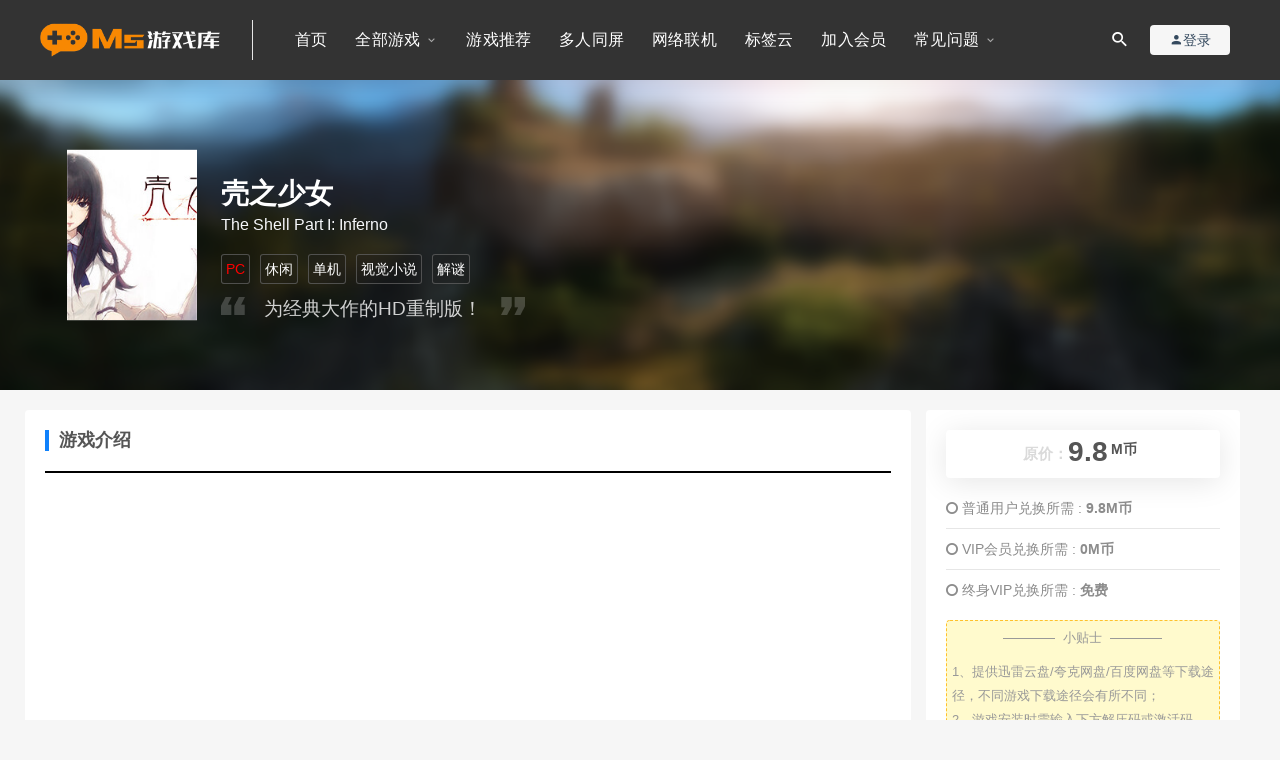

--- FILE ---
content_type: text/html; charset=UTF-8
request_url: https://www.msgamego.com/26182.html
body_size: 14974
content:
<!DOCTYPE html>
<html lang="zh-CN">
<head>
	<meta charset="UTF-8">
	<meta http-equiv="X-UA-Compatible" content="IE=edge">
	<meta name="viewport" content="width=device-width, initial-scale=1">
	<link rel="profile" href="https://gmpg.org/xfn/11">
	<link href="https://www.msgamego.com/wp-content/uploads/2023/04/1681836703-6044e1b77e91b4f.png" rel="icon">
    <link rel='stylesheet' id='app-css'  href='https://www.msgamego.com/wp-content/themes/ms/assets/css/apps.css?ver=1.0.0' type='text/css' media='all' />
  <title>壳之少女官方中文版_PC单机游戏下载_免安装绿色版_Ms游戏库</title>

	    <style>
        #wpadminbar #wp-admin-bar-p404_free_top_button .ab-icon:before {
            content: "\f103";
            color: red;
            top: 2px;
        }
    </style>
<meta name='robots' content='max-image-preview:large' />
<link rel='dns-prefetch' href='//s.w.org' />
        <meta property="og:title" content="壳之少女">
        <meta property="og:description" content="﻿ 《壳之少女（The Shell Part I: Inferno）》是由Innocent ...">
        <meta property="og:type" content="article">
        <meta property="og:url" content="https://www.msgamego.com/26182.html">
        <meta property="og:site_name" content="单机游戏下载_免安装中文PC游戏资源库_SwitchVR游戏精选_Ms游戏库">
        <meta property="og:image" content="https://www.msgamego.com/wp-content/uploads/2023/07/1690652779-a0fb6ddfb6b773c-150x150.jpg">
    <link rel='stylesheet' id='external-css'  href='https://www.msgamego.com/wp-content/themes/ms/assets/css/external.css?ver=1.0.0' type='text/css' media='all' />
<link rel='stylesheet' id='sweetalert2-css'  href='https://www.msgamego.com/wp-content/themes/ms/assets/css/sweetalert2.min.css?ver=1.0.0' type='text/css' media='all' />
<link rel='stylesheet' id='app-css'  href='https://www.msgamego.com/wp-content/themes/ms/assets/css/app.css?ver=1.0.0' type='text/css' media='all' />
<link rel='stylesheet' id='diy-css'  href='https://www.msgamego.com/wp-content/themes/ms/assets/css/diy.css?ver=1.0.0' type='text/css' media='all' />
<link rel='stylesheet' id='fancybox-css'  href='https://www.msgamego.com/wp-content/themes/ms/assets/css/jquery.fancybox.min.css?ver=1.0.0' type='text/css' media='all' />
<link rel='stylesheet' id='rotation-css'  href='https://www.msgamego.com/wp-content/themes/ms/assets/css/rotation.css?ver=1.0.0' type='text/css' media='' />
<link rel='stylesheet' id='hot_game-css'  href='https://www.msgamego.com/wp-content/themes/ms/assets/css/hot_game.css?ver=1.0.0' type='text/css' media='' />
<link rel='stylesheet' id='gameinfo-css'  href='https://www.msgamego.com/wp-content/themes/ms/assets/css/gameinfo.css?ver=1.0.0' type='text/css' media='' />
<script type='text/javascript' src='https://www.msgamego.com/wp-content/themes/ms/assets/js/jquery-2.2.4.min.js?ver=2.2.4' id='jquery-js'></script>
<script type='text/javascript' src='https://www.msgamego.com/wp-content/themes/ms/assets/js/plugins/sweetalert2.min.js?ver=1.0.0' id='sweetalert2-js'></script>
<!-- Analytics by WP Statistics v14.12.1 - https://wp-statistics.com -->
<meta name="keywords" content="壳之少女官方中文版,PC版下载,免安装绿色版游戏资源,大型单机游戏推荐,Steam游戏学习版">
<meta name="description" content="﻿ 《壳之少女（The Shell Part I: Inferno）》是由Innocent Grey制作，Shiravune发行的一款悬疑冒险游戏。故事讲述私立侦探接到了一位少女的奇怪委托「希望你能找到真正的我」，使他因而开始了一连串的调查。        本作为《壳之少女》《虚...">
<style type="text/css">.main-search form.inline .inline-field{
	color:#fff;
}</style>	<!-- HTML5 shim, for IE6-8 support of HTML5 elements. All other JS at the end of file. -->
    <!--[if lt IE 9]>
      <script src="https://www.msgamego.com/wp-content/themes/ms/assets/js/html5shiv.js"></script>
      <script src="https://www.msgamego.com/wp-content/themes/ms/assets/js/respond.min.js"></script>
    <![endif]-->
    </head>

<body class="post-template-default single single-post postid-26182 single-format-standard  navbar-sticky sidebar-right pagination-numeric no-off-canvas">

<div class="site">
    
<header class="site-header">
      <div class="container">
      <div class="navbar">
      <div class="logo-wrapper">
              <a href="https://www.msgamego.com/">
          <img class="logo regular tap-logo" src="https://www.msgamego.com/wp-content/uploads/2023/04/1681835572-d09ac3b546e87a2.png" data-dark="" alt="单机游戏下载_免安装中文PC游戏资源库_SwitchVR游戏精选_Ms游戏库">
        </a>
            </div>
      <div class="sep" style="margin-right:30px;"></div>
      
      <nav class="main-menu hidden-xs hidden-sm hidden-md">
        
        <ul id="menu-%e9%a1%b6%e9%83%a8%e8%8f%9c%e5%8d%95" class="nav-list u-plain-list"><li id="menu-item-35246" class="menu-item menu-item-type-custom menu-item-object-custom menu-item-home menu-item-35246"><a target="_blank" href="https://www.msgamego.com/">首页</a></li>
<li id="menu-item-216" class="menu-item menu-item-type-taxonomy menu-item-object-category current-post-ancestor menu-item-has-children menu-item-216"><a target="_blank" href="https://www.msgamego.com/pc">全部游戏</a>
<ul class="sub-menu">
	<li id="menu-item-35172" class="menu-item menu-item-type-taxonomy menu-item-object-category current-post-ancestor menu-item-35172"><a target="_blank" href="https://www.msgamego.com/pc">PC</a></li>
	<li id="menu-item-35161" class="menu-item menu-item-type-taxonomy menu-item-object-category menu-item-35161"><a target="_blank" href="https://www.msgamego.com/ns">Switch</a></li>
	<li id="menu-item-35189" class="menu-item menu-item-type-taxonomy menu-item-object-category menu-item-35189"><a target="_blank" href="https://www.msgamego.com/vr">VR</a></li>
</ul>
</li>
<li id="menu-item-1433" class="menu-item menu-item-type-taxonomy menu-item-object-category menu-item-1433"><a target="_blank" href="https://www.msgamego.com/unmissable">游戏推荐</a></li>
<li id="menu-item-35244" class="menu-item menu-item-type-custom menu-item-object-custom menu-item-35244"><a target="_blank" href="https://www.msgamego.com/tag/same">多人同屏</a></li>
<li id="menu-item-35245" class="menu-item menu-item-type-custom menu-item-object-custom menu-item-35245"><a target="_blank" href="https://www.msgamego.com/tag/online">网络联机</a></li>
<li id="menu-item-35837" class="menu-item menu-item-type-post_type menu-item-object-page menu-item-35837"><a target="_blank" href="https://www.msgamego.com/%e6%b5%8b%e8%af%95">标签云</a></li>
<li id="menu-item-234" class="menu-item menu-item-type-custom menu-item-object-custom menu-item-234"><a target="_blank" href="https://www.msgamego.com/user?action=vip">加入会员</a></li>
<li id="menu-item-5379" class="menu-item menu-item-type-custom menu-item-object-custom menu-item-has-children menu-item-5379"><a target="_blank">常见问题</a>
<ul class="sub-menu">
	<li id="menu-item-5368" class="menu-item menu-item-type-post_type menu-item-object-page menu-item-5368"><a target="_blank" href="https://www.msgamego.com/download">游戏下载教程</a></li>
	<li id="menu-item-5367" class="menu-item menu-item-type-post_type menu-item-object-page menu-item-5367"><a target="_blank" href="https://www.msgamego.com/install">游戏安装教程</a></li>
	<li id="menu-item-5369" class="menu-item menu-item-type-post_type menu-item-object-page menu-item-5369"><a target="_blank" href="https://www.msgamego.com/error">无法启动教程</a></li>
	<li id="menu-item-5370" class="menu-item menu-item-type-post_type menu-item-object-page menu-item-5370"><a target="_blank" href="https://www.msgamego.com/repair">常用工具下载</a></li>
	<li id="menu-item-4736" class="menu-item menu-item-type-post_type menu-item-object-page menu-item-4736"><a target="_blank" href="https://www.msgamego.com/service">联系客服</a></li>
</ul>
</li>
</ul>        
        
      </nav>
      
      <div class="main-search">
        <form method="get" class="search-form inline" action="https://www.msgamego.com/">
  <input type="search" class="search-field inline-field" placeholder="输入关键词，回车..." autocomplete="off" value="" name="s" required="required">
  <button type="submit" class="search-submit"><i class="mdi mdi-magnify"></i></button>
</form>        <div class="search-close navbar-button"><i class="mdi mdi-close"></i></div>
      </div>

      <div class="actions">
                  <div class="search-open navbar-button"><i class="mdi mdi-magnify"></i></div>
          <!-- user -->
                    <div class="sj_dn">
              <div class="login-btn navbar-button"><i class="mdi mdi-account"></i> 登录</div>
              </div>
                          <!-- user end -->
        
                <div class="burger"></div>
      </div>
    </div>
    
      </div>
    
  
</header>

<div class="header-gap"></div>    <div class="site-content">
    
<style>
    .site-content{
        padding:0 !important;
    }
    .cname{
        margin-bottom:10px;
    }
</style>
<div class="pczone-new-head-bac">
   <div class="bac-main">
    <div class="head-image" style="background-size: cover; background-position: center center; background-image: url(https://28447465.s21i.faiusr.com/4/ABUIABAEGAAgwPXKnAYo-NzvvAYw8Bo4igU.png);"></div>
   </div>
   <div class="game-base-info game-type-12 false">
    <div class="main">
     <div class="main-left-area null">
      <div class="left icon xlazy xlazy-loaded" alt="icon" style="background-size: cover; background-position: center center; background-image: url(https://www.msgamego.com/wp-content/uploads/2023/07/1690652779-a0fb6ddfb6b773c.jpg);"></div>
      <div class="right">
        <div class="cname">
            <span>壳之少女</span>
        </div>
        <div>
            <div class="ename">
                The Shell Part I: Inferno            </div>

            <div class="plat-tags">

                            <div class="type plat">
                    <a style="color:red" href="https://www.msgamego.com/tag/pc" rel="tag">
                PC                </div>
            </a>
            
                            <div class="type plat">
                    <a style="color:#fff" href="https://www.msgamego.com/tag/arder" rel="tag">
                休闲                </div>
            </a>
            
                            <div class="type plat">
                    <a style="color:#fff" href="https://www.msgamego.com/tag/alone" rel="tag">
                单机                </div>
            </a>
            
                            <div class="type plat">
                    <a style="color:#fff" href="https://www.msgamego.com/tag/novel" rel="tag">
                视觉小说                </div>
            </a>
            
                            <div class="type plat">
                    <a style="color:#fff" href="https://www.msgamego.com/tag/riddle" rel="tag">
                解谜                </div>
            </a>
            
                       
            </div>
            <div class="desc">
             为经典大作的HD重制版！            </div>
        </div>
        </div>
     </div>
    </div>
   </div>
  </div><div class="container" style="padding-top:20px;">
	
	
	<div class="row">
		<div class="content-column col-lg-9">
			<div class="content-area">
				<main class="site-main">
					<article id="post-26182" class="article-content">
      <div class="container">
    <div class="entry-wrapper">
            <div class="entry-content u-text-format u-clearfix">
      
    
      <h3>游戏介绍</h3>
        <p><iframe loading="lazy" src="https://media.st.dl.eccdnx.com/steam/apps/256949806/movie_max_vp9.webm?t=1685494823" width="856" height="480" frameborder="0"><span data-mce-type="bookmark" style="display: inline-block; width: 0px; overflow: hidden; line-height: 0;" class="mce_SELRES_start">﻿</span></iframe><br />
<span style="font-family: arial, helvetica, sans-serif; color: #000000;">《壳之少女（The Shell Part I: Inferno）》是由Innocent Grey制作，Shiravune发行的一款悬疑冒险游戏。故事讲述私立侦探接到了一位少女的奇怪委托「希望你能找到真正的我」，使他因而开始了一连串的调查。</span></p>
<p><span style="font-family: arial, helvetica, sans-serif; color: #000000;">      本作为《壳之少女》《虚之少女》《天之少女》三部曲第一作的高清重制版。登场人物超过30人，剧情峰回路转。由杉菜水姬老师绘制的人物有血有肉，让人身临其境。</span></p>
<p><span style="font-family: arial, helvetica, sans-serif; color: #000000;">      昭和三十一年三月。距离日本战败已经过了十年岁月，逐渐恢复过往姿态的城市──东京。私立侦探时坂玲人在井之头公园遇到一名少女，并接下了奇怪的委托。</span></p>
<p><span style="font-family: arial, helvetica, sans-serif; color: #000000;">      “我想拜托你帮我找……找我，真正的我。”</span></p>
<p><span style="font-family: arial, helvetica, sans-serif; color: #000000;">      同一时期，市井间发生了多起诡异犯罪。警视厅搜查科的鱼住也委托多年好友，同时也是旧同事的时坂调查事件。而坐落在保谷町一角的私立樱羽女学院。时坂的妹妹──紫就读的这所学校里，有二名女学生失踪。教导主任的佐伯时生委托紫的哥哥，也就是时坂搜寻失踪学生。</span></p>
<p><span style="font-family: arial, helvetica, sans-serif; color: #000000;">      时坂同时接下了三个委托。为了完成佐伯的委托，时坂以教师身分潜入樱羽女学院，调查失踪女学生的情报。在学院里，时坂与少女重逢。朽木冬子──委托时坂寻找自我的少女。少女用玲珑般的声音，少年般的口吻说。</span></p>
<p><span style="font-family: arial, helvetica, sans-serif; color: #000000;">      “──哟。又见面了呢，侦探先生。”</span></p>
<p><span style="font-family: arial, helvetica, sans-serif; color: #000000;">      牺牲者越来越多。就连简单的搜寻失踪女学生都进行的不顺利。失踪者跟身分不明的遗体数也不合。然后，被选为新的牺牲者的是……无止尽的惨剧轮回。与新事件同时造访的是，六年前的事件谜团──？这个充满悲剧的世界，能够打破外壳的，也许就是少女的微笑。</span></p>
<blockquote><p><span style="font-family: arial, helvetica, sans-serif; color: #000000;">版本介绍：v1.0.2|容量3GB|官方简体中文</span></p></blockquote>
<p><img src="https://media.st.dl.eccdnx.com/steam/apps/2258770/ss_d2ac80f47dfc5d048901c62cca536c81f8950170.1920x1080.jpg?t=1690533317" /></p>
<p><img loading="lazy" class="" src="https://media.st.dl.eccdnx.com/steam/apps/2258770/ss_d418fb4d4f81df462f7194da1333bf588d12cef6.1920x1080.jpg?t=1690533317" width="1918" height="1079" /></p>
<p><img src="https://media.st.dl.eccdnx.com/steam/apps/2258770/ss_4c041ef84db26ff5c7ba979d4a9449d4468f872e.1920x1080.jpg?t=1690533317" /></p>
<p><img src="https://media.st.dl.eccdnx.com/steam/apps/2258770/ss_6bc7500d089678645f95a0220eb6d4059585813a.1920x1080.jpg?t=1690533317" /></p>
<p><img loading="lazy" class="" src="https://media.st.dl.eccdnx.com/steam/apps/2258770/ss_d83ef961e6c3212ac085cc8fee780584c9919f16.1920x1080.jpg?t=1690533317" width="1918" height="1079" /></p>
<p><img loading="lazy" class="" src="https://media.st.dl.eccdnx.com/steam/apps/2258770/ss_e4e003a778c86bcc66d2329d25be540749c29ce2.1920x1080.jpg?t=1690533317" width="1920" height="1080" /></p>
<p><img loading="lazy" class="" src="https://media.st.dl.eccdnx.com/steam/apps/2258770/ss_3f8486f414463fdfd51588d9fba367f7da2dd637.1920x1080.jpg?t=1690533317" width="1920" height="1080" /></p>
<p><img loading="lazy" class="" src="https://media.st.dl.eccdnx.com/steam/apps/2258770/ss_8a2d23480c53198fcda96a26da928cc92fe92938.1920x1080.jpg?t=1690533317" width="1920" height="1080" /></p>
<p><img loading="lazy" class="" src="https://media.st.dl.eccdnx.com/steam/apps/2258770/ss_7577a597ded9f2eb380c5075c45233c10dfcd876.1920x1080.jpg?t=1690533317" width="1920" height="1080" /></p>
<p><img src="https://media.st.dl.eccdnx.com/steam/apps/2258770/ss_911f5cb2fa369f131e286e160422b33b9f0fcac2.1920x1080.jpg?t=1690533317" /></p>
<p><img loading="lazy" class="" src="https://media.st.dl.eccdnx.com/steam/apps/2258770/ss_136ec40679a4aed9cf425d2d3154350297f52f46.1920x1080.jpg?t=1690533317" width="1922" height="1081" /></p>
<p><img src="https://media.st.dl.eccdnx.com/steam/apps/2258770/ss_3d68f7426da3b92c4d674b496bc9052f36999e62.1920x1080.jpg?t=1690533317" /></p>
<p><img src="https://media.st.dl.eccdnx.com/steam/apps/2258770/ss_78f79e163611c99f0e154ddd69488f29daf7e18f.1920x1080.jpg?t=1690533317" /></p>
<p><img src="https://media.st.dl.eccdnx.com/steam/apps/2258770/ss_c62385efe91e74ac6e42a167784a6f072ec2d250.1920x1080.jpg?t=1690533317" /></p>
<p><img src="https://media.st.dl.eccdnx.com/steam/apps/2258770/ss_80accbaf14e5b1236cd6e42af0e1bd99921a293a.1920x1080.jpg?t=1690533317" /></p>
<p><img src="https://media.st.dl.eccdnx.com/steam/apps/2258770/ss_794dd18626b06baf8ff37dd1b0ca02529898a231.1920x1080.jpg?t=1690533317" /></p>
<p><img src="https://media.st.dl.eccdnx.com/steam/apps/2258770/ss_5cea361af4dae284a36623bc67cae938ccb8afc6.1920x1080.jpg?t=1690533317" /></p>
<p><img src="https://media.st.dl.eccdnx.com/steam/apps/2258770/ss_5afbd13504364f4970390ef260d8a0e999667fae.1920x1080.jpg?t=1690533317" /></p>
<blockquote><p><span style="font-family: arial, helvetica, sans-serif; color: #000000;"><strong>游戏配置</strong></span></p>
<p><span style="font-family: arial, helvetica, sans-serif; color: #000000;">最低配置:</span><br />
<span style="font-family: arial, helvetica, sans-serif; color: #000000;">需要 64 位处理器和操作系统</span><br />
<span style="font-family: arial, helvetica, sans-serif; color: #000000;">操作系统: Windows 10</span><br />
<span style="font-family: arial, helvetica, sans-serif; color: #000000;">处理器: intel Core i series</span><br />
<span style="font-family: arial, helvetica, sans-serif; color: #000000;">内存: 2 GB RAM</span><br />
<span style="font-family: arial, helvetica, sans-serif; color: #000000;">显卡: Intel HD Graphics</span><br />
<span style="font-family: arial, helvetica, sans-serif; color: #000000;">DirectX 版本: 9.0c</span><br />
<span style="font-family: arial, helvetica, sans-serif; color: #000000;">声卡: PCM (DirectSound support)</span></p>
<p><span style="font-family: arial, helvetica, sans-serif; color: #000000;">推荐配置:</span><br />
<span style="font-family: arial, helvetica, sans-serif; color: #000000;">需要 64 位处理器和操作系统</span><br />
<span style="font-family: arial, helvetica, sans-serif; color: #000000;">操作系统: Windows 10</span><br />
<span style="font-family: arial, helvetica, sans-serif; color: #000000;">处理器: intel Core i series (without CULV)</span><br />
<span style="font-family: arial, helvetica, sans-serif; color: #000000;">内存: 4 GB RAM</span><br />
<span style="font-family: arial, helvetica, sans-serif; color: #000000;">显卡: NVIDIA GeForce 8000 or AMD Radeon HD 2000 +</span><br />
<span style="font-family: arial, helvetica, sans-serif; color: #000000;">DirectX 版本: 9.0c</span><br />
<span style="font-family: arial, helvetica, sans-serif; color: #000000;">声卡: PCM (DirectSound support)</span></p></blockquote>
      </div>
      <div id="pay-single-box"></div>
            </div>
  </div>
</article>


  <div class="entry-navigation">
    <nav class="article-nav">
        <span class="article-nav-prev">上一篇<br><a href="https://www.msgamego.com/41596.html" rel="prev">虚之少女</a></span>
        <span class="article-nav-next">下一篇<br><a href="https://www.msgamego.com/41321.html" rel="next">天之少女</a></span>
    </nav>
    
  </div>


				</main>
			</div>
		</div>
					<div class="sidebar-column col-lg-3">
				
<aside class="widget-area">
	<div id="cao_widget_pay-0" class="widget widget-pay"><div class="pay--rateinfo"><b><span class="price"><span style=" color: #dadada; font-size: 15px; margin: 0;vertical-align:middle; ">原价：</span>9.8<sup>M币</sup></span></b></div><ul class="pricing-options"><li><i class="fa fa-circle-o"></i> 普通用户兑换所需 : <span class="pricing__opt">9.8M币</span></li><li><i class="fa fa-circle-o"></i> VIP会员兑换所需 : <span class="pricing__opt">0M币</span></li><li><i class="fa fa-circle-o"></i> 终身VIP兑换所需 : <span class="pricing__opt">免费</span></li></ul><div class="pay--content"><span style=" padding: 5px;margin-top: 10px;margin-bottom:15px;display: block;background-color: #fffacd;color: #999999;border-radius: 4px;text-align: left;border: 1px dashed #ffc12b;font-size: 13px;"><p style="text-align: center;">————&nbsp;&nbsp;小贴士&nbsp;&nbsp;————</p>1、提供迅雷云盘/夸克网盘/百度网盘等下载途径，不同游戏下载途径会有所不同；<br/>2、游戏安装时需输入下方解压码或激活码，下载后尽快安装，密码不定期变动；<br/>3、非会员单独兑换的游戏有7天下载权限，请及时下载激活，过期将无法下载；<br/>4、如遇下载安装问题，可在常见问题中查看教程或联系客服。</span><div class="pay-box"><a class="login-btn btn btn--primary btn--block"><i class="fa fa-user"></i> 登录后下载</a></div></div><div class="agent--contact"><ul class="list-paybody"><li><span>游戏平台</span><span>PC</span></li><li><span>存储空间</span><span>需要 3GB 可用空间</span></li><li><span>最近更新</span><span>2025年05月27日</span></li></ul></div></div><div id="search-2" class="widget widget_search"><form method="get" class="search-form inline" action="https://www.msgamego.com/">
  <input type="search" class="search-field inline-field" placeholder="输入关键词，回车..." autocomplete="off" value="" name="s" required="required">
  <button type="submit" class="search-submit"><i class="mdi mdi-magnify"></i></button>
</form></div><div id="tag_cloud-2" class="widget widget_tag_cloud"><h5 class="widget-title">猜你喜欢</h5><div class="tagcloud"><a href="https://www.msgamego.com/tag/pc" class="tag-cloud-link tag-link-43 tag-link-position-1" style="font-size: 21.466666666667pt;" aria-label="PC (4,298个项目)">PC</a>
<a href="https://www.msgamego.com/tag/ns" class="tag-cloud-link tag-link-97 tag-link-position-2" style="font-size: 19.244444444444pt;" aria-label="Switch (1,333个项目)">Switch</a>
<a href="https://www.msgamego.com/tag/vr" class="tag-cloud-link tag-link-130 tag-link-position-3" style="font-size: 11.822222222222pt;" aria-label="VR (28个项目)">VR</a>
<a href="https://www.msgamego.com/tag/arder" class="tag-cloud-link tag-link-49 tag-link-position-4" style="font-size: 19.155555555556pt;" aria-label="休闲 (1,285个项目)">休闲</a>
<a href="https://www.msgamego.com/tag/sports" class="tag-cloud-link tag-link-52 tag-link-position-5" style="font-size: 16.222222222222pt;" aria-label="体育 (280个项目)">体育</a>
<a href="https://www.msgamego.com/tag/pixel" class="tag-cloud-link tag-link-105 tag-link-position-6" style="font-size: 17.466666666667pt;" aria-label="像素 (538个项目)">像素</a>
<a href="https://www.msgamego.com/tag/risk" class="tag-cloud-link tag-link-53 tag-link-position-7" style="font-size: 20.577777777778pt;" aria-label="冒险 (2,702个项目)">冒险</a>
<a href="https://www.msgamego.com/tag/action" class="tag-cloud-link tag-link-54 tag-link-position-8" style="font-size: 19.777777777778pt;" aria-label="动作 (1,757个项目)">动作</a>
<a href="https://www.msgamego.com/tag/alone" class="tag-cloud-link tag-link-44 tag-link-position-9" style="font-size: 22pt;" aria-label="单机 (5,608个项目)">单机</a>
<a href="https://www.msgamego.com/tag/cards" class="tag-cloud-link tag-link-86 tag-link-position-10" style="font-size: 14.711111111111pt;" aria-label="卡牌 (127个项目)">卡牌</a>
<a href="https://www.msgamego.com/tag/round" class="tag-cloud-link tag-link-106 tag-link-position-11" style="font-size: 16.977777777778pt;" aria-label="回合制 (412个项目)">回合制</a>
<a href="https://www.msgamego.com/tag/tower" class="tag-cloud-link tag-link-104 tag-link-position-12" style="font-size: 13.111111111111pt;" aria-label="塔防 (55个项目)">塔防</a>
<a href="https://www.msgamego.com/tag/same" class="tag-cloud-link tag-link-93 tag-link-position-13" style="font-size: 16.666666666667pt;" aria-label="多人同屏 (355个项目)">多人同屏</a>
<a href="https://www.msgamego.com/tag/shoot" class="tag-cloud-link tag-link-47 tag-link-position-14" style="font-size: 17.955555555556pt;" aria-label="射击 (696个项目)">射击</a>
<a href="https://www.msgamego.com/tag/make" class="tag-cloud-link tag-link-120 tag-link-position-15" style="font-size: 16.711111111111pt;" aria-label="建造 (362个项目)">建造</a>
<a href="https://www.msgamego.com/tag/open" class="tag-cloud-link tag-link-63 tag-link-position-16" style="font-size: 17.511111111111pt;" aria-label="开放世界 (554个项目)">开放世界</a>
<a href="https://www.msgamego.com/tag/love" class="tag-cloud-link tag-link-87 tag-link-position-17" style="font-size: 15.066666666667pt;" aria-label="恋爱 (155个项目)">恋爱</a>
<a href="https://www.msgamego.com/tag/terror" class="tag-cloud-link tag-link-50 tag-link-position-18" style="font-size: 16.933333333333pt;" aria-label="恐怖 (411个项目)">恐怖</a>
<a href="https://www.msgamego.com/tag/panic" class="tag-cloud-link tag-link-142 tag-link-position-19" style="font-size: 15.022222222222pt;" aria-label="惊悚 (151个项目)">惊悚</a>
<a href="https://www.msgamego.com/tag/strategy" class="tag-cloud-link tag-link-82 tag-link-position-20" style="font-size: 17.955555555556pt;" aria-label="战略 (683个项目)">战略</a>
<a href="https://www.msgamego.com/tag/explore" class="tag-cloud-link tag-link-123 tag-link-position-21" style="font-size: 15.422222222222pt;" aria-label="探索 (186个项目)">探索</a>
<a href="https://www.msgamego.com/tag/gunplay" class="tag-cloud-link tag-link-85 tag-link-position-22" style="font-size: 15.955555555556pt;" aria-label="枪战 (244个项目)">枪战</a>
<a href="https://www.msgamego.com/tag/combat" class="tag-cloud-link tag-link-83 tag-link-position-23" style="font-size: 15.377777777778pt;" aria-label="格斗 (183个项目)">格斗</a>
<a href="https://www.msgamego.com/tag/imitate" class="tag-cloud-link tag-link-84 tag-link-position-24" style="font-size: 18.266666666667pt;" aria-label="模拟 (811个项目)">模拟</a>
<a href="https://www.msgamego.com/tag/exist" class="tag-cloud-link tag-link-60 tag-link-position-25" style="font-size: 16.044444444444pt;" aria-label="生存 (256个项目)">生存</a>
<a href="https://www.msgamego.com/tag/puzzle" class="tag-cloud-link tag-link-45 tag-link-position-26" style="font-size: 16.977777777778pt;" aria-label="益智 (418个项目)">益智</a>
<a href="https://www.msgamego.com/tag/real" class="tag-cloud-link tag-link-91 tag-link-position-27" style="font-size: 12.844444444444pt;" aria-label="真人互动 (48个项目)">真人互动</a>
<a href="https://www.msgamego.com/tag/hack" class="tag-cloud-link tag-link-126 tag-link-position-28" style="font-size: 12.8pt;" aria-label="砍杀 (47个项目)">砍杀</a>
<a href="https://www.msgamego.com/tag/athletics" class="tag-cloud-link tag-link-51 tag-link-position-29" style="font-size: 16.711111111111pt;" aria-label="竞技 (361个项目)">竞技</a>
<a href="https://www.msgamego.com/tag/tactics" class="tag-cloud-link tag-link-46 tag-link-position-30" style="font-size: 18.711111111111pt;" aria-label="策略 (1,019个项目)">策略</a>
<a href="https://www.msgamego.com/tag/basketball" class="tag-cloud-link tag-link-89 tag-link-position-31" style="font-size: 11.2pt;" aria-label="篮球 (20个项目)">篮球</a>
<a href="https://www.msgamego.com/tag/manage" class="tag-cloud-link tag-link-70 tag-link-position-32" style="font-size: 17.111111111111pt;" aria-label="经营 (447个项目)">经营</a>
<a href="https://www.msgamego.com/tag/%e7%bd%91%e6%b8%b8%e5%8d%95%e6%9c%ba" class="tag-cloud-link tag-link-143 tag-link-position-33" style="font-size: 12.044444444444pt;" aria-label="网游单机 (31个项目)">网游单机</a>
<a href="https://www.msgamego.com/tag/tennis" class="tag-cloud-link tag-link-102 tag-link-position-34" style="font-size: 8pt;" aria-label="网球 (3个项目)">网球</a>
<a href="https://www.msgamego.com/tag/online" class="tag-cloud-link tag-link-94 tag-link-position-35" style="font-size: 14.355555555556pt;" aria-label="联机 (105个项目)">联机</a>
<a href="https://www.msgamego.com/tag/virtual" class="tag-cloud-link tag-link-131 tag-link-position-36" style="font-size: 11.822222222222pt;" aria-label="虚拟现实 (28个项目)">虚拟现实</a>
<a href="https://www.msgamego.com/tag/arcade" class="tag-cloud-link tag-link-128 tag-link-position-37" style="font-size: 12.933333333333pt;" aria-label="街机 (50个项目)">街机</a>
<a href="https://www.msgamego.com/tag/novel" class="tag-cloud-link tag-link-122 tag-link-position-38" style="font-size: 15.644444444444pt;" aria-label="视觉小说 (209个项目)">视觉小说</a>
<a href="https://www.msgamego.com/tag/cosplay" class="tag-cloud-link tag-link-48 tag-link-position-39" style="font-size: 20.088888888889pt;" aria-label="角色扮演 (2,094个项目)">角色扮演</a>
<a href="https://www.msgamego.com/tag/riddle" class="tag-cloud-link tag-link-88 tag-link-position-40" style="font-size: 17.555555555556pt;" aria-label="解谜 (565个项目)">解谜</a>
<a href="https://www.msgamego.com/tag/racing" class="tag-cloud-link tag-link-81 tag-link-position-41" style="font-size: 14.933333333333pt;" aria-label="赛车 (143个项目)">赛车</a>
<a href="https://www.msgamego.com/tag/football" class="tag-cloud-link tag-link-92 tag-link-position-42" style="font-size: 12.533333333333pt;" aria-label="足球 (41个项目)">足球</a>
<a href="https://www.msgamego.com/tag/angle" class="tag-cloud-link tag-link-100 tag-link-position-43" style="font-size: 10.577777777778pt;" aria-label="钓鱼 (14个项目)">钓鱼</a>
<a href="https://www.msgamego.com/tag/music" class="tag-cloud-link tag-link-103 tag-link-position-44" style="font-size: 13.688888888889pt;" aria-label="音乐 (75个项目)">音乐</a>
<a href="https://www.msgamego.com/tag/flight" class="tag-cloud-link tag-link-101 tag-link-position-45" style="font-size: 12.8pt;" aria-label="飞行 (47个项目)">飞行</a></div>
</div><div id="cao_widget_ads-2" class="widget widget-adss"><div class="adsbg"><a class="asr" href="https://www.msgamego.com/user?action=vip" target="_blank" style="background-color:#406852"><h4>全站游戏免费下载特权</h4><h5>包含每日更新游戏均免费下载</h5><span class="btn btn-outline">立即查看</span></a></div></div></aside>			</div>
			</div>
</div>

      <!-- # 全宽底部网格模式... -->
      <div class="bottom-area bgcolor-fff">
        <div class="container">
          <div class="related-posts">
            <h3 class="u-border-title">相关推荐</h3>
            <div class="row">
                              <div class="col-lg-6">
                  <article class="post">
                      
                      
                                            <div class="entry-media">
                        <div class="placeholder" style="padding-bottom: 66.666666666667%;">
                          <a target="_blank" href="https://www.msgamego.com/35018.html">
                             <div class="cover xlazy xlazy-loaded" alt="icon" style="background-size: cover; background-position: center center; background-image: url(https://www.msgamego.com/wp-content/uploads/2025/02/1739724028-328614f74e17c32.jpg);"></div>
                          </a>
                              </div>
                          </div>
                          
                                        
                    
                    
                    <div class="entry-wrapper">
                      
  <header class="entry-header">          <div class="entry-meta">
                  <span class="meta-author">
            <a>
              <img alt='admin' data-src='https://www.msgamego.com/wp-content/themes/ms/assets/images/avatar/1.png' class='lazyload avatar avatar-40 photo gravatar' height='40' width='40' />admin            </a>
          </span>
              </div>
    
    <h4 class="entry-title"><a target="_blank" href="https://www.msgamego.com/35018.html" title="不同的冬天" rel="bookmark">不同的冬天</a></h4>  </header>                      <div class="entry-excerpt u-text-format">
                        ﻿ 《不同的冬天（BOKURA）》是由ところにょり制作，kodansha games...                      </div>
                      <div class="entry-footer">
  <ul class="post-meta-box">

        <li class="meta-date">
      <time datetime=""><i class="fa fa-clock-o"></i> 2025-02-16</time>
    </li>
            <!-- <li class="meta-views"><span><i class="fa fa-eye"></i> 620</span></li> -->
                          <!-- <li class="meta-price"><span><i class="fab fa-medium"></i> 9.8</span></li> -->
          
  </ul>
</div>                    </div>
                  </article>
                </div>
                              <div class="col-lg-6">
                  <article class="post">
                      
                      
                                            <div class="entry-media">
                        <div class="placeholder" style="padding-bottom: 66.666666666667%;">
                          <a target="_blank" href="https://www.msgamego.com/30142.html">
                             <div class="cover xlazy xlazy-loaded" alt="icon" style="background-size: cover; background-position: center center; background-image: url(https://www.msgamego.com/wp-content/uploads/2023/11/1700287072-f4658ac3dc33f87.jpg);"></div>
                          </a>
                              </div>
                          </div>
                          
                                        
                    
                    
                    <div class="entry-wrapper">
                      
  <header class="entry-header">          <div class="entry-meta">
                  <span class="meta-author">
            <a>
              <img alt='admin' data-src='https://www.msgamego.com/wp-content/themes/ms/assets/images/avatar/1.png' class='lazyload avatar avatar-40 photo gravatar' height='40' width='40' />admin            </a>
          </span>
              </div>
    
    <h4 class="entry-title"><a target="_blank" href="https://www.msgamego.com/30142.html" title="闪回2" rel="bookmark">闪回2</a></h4>  </header>                      <div class="entry-excerpt u-text-format">
                        ﻿ 《闪回2（Flashback 2）》沉浸于充满动作元素的赛博朋克世界，在这里人类...                      </div>
                      <div class="entry-footer">
  <ul class="post-meta-box">

        <li class="meta-date">
      <time datetime=""><i class="fa fa-clock-o"></i> 2025-09-01</time>
    </li>
            <!-- <li class="meta-views"><span><i class="fa fa-eye"></i> 507</span></li> -->
                          <!-- <li class="meta-price"><span><i class="fab fa-medium"></i> 9.8</span></li> -->
          
  </ul>
</div>                    </div>
                  </article>
                </div>
                              <div class="col-lg-6">
                  <article class="post">
                      
                      
                                            <div class="entry-media">
                        <div class="placeholder" style="padding-bottom: 66.666666666667%;">
                          <a target="_blank" href="https://www.msgamego.com/13062.html">
                             <div class="cover xlazy xlazy-loaded" alt="icon" style="background-size: cover; background-position: center center; background-image: url(https://www.msgamego.com/wp-content/uploads/2022/12/1670668534-820061e7e443c39.jpg);"></div>
                          </a>
                              </div>
                          </div>
                          
                                        
                    
                    
                    <div class="entry-wrapper">
                      
  <header class="entry-header">          <div class="entry-meta">
                  <span class="meta-author">
            <a>
              <img alt='admin' data-src='https://www.msgamego.com/wp-content/themes/ms/assets/images/avatar/1.png' class='lazyload avatar avatar-40 photo gravatar' height='40' width='40' />admin            </a>
          </span>
              </div>
    
    <h4 class="entry-title"><a target="_blank" href="https://www.msgamego.com/13062.html" title="连环清道夫" rel="bookmark">连环清道夫</a></h4>  </header>                      <div class="entry-excerpt u-text-format">
                        ﻿﻿ 《连环清道夫（Serial Cleaners）》是由Draw Distance...                      </div>
                      <div class="entry-footer">
  <ul class="post-meta-box">

        <li class="meta-date">
      <time datetime=""><i class="fa fa-clock-o"></i> 2025-11-23</time>
    </li>
            <!-- <li class="meta-views"><span><i class="fa fa-eye"></i> 730</span></li> -->
                          <!-- <li class="meta-price"><span><i class="fab fa-medium"></i> 9.8</span></li> -->
          
  </ul>
</div>                    </div>
                  </article>
                </div>
                              <div class="col-lg-6">
                  <article class="post">
                      
                      
                                            <div class="entry-media">
                        <div class="placeholder" style="padding-bottom: 66.666666666667%;">
                          <a target="_blank" href="https://www.msgamego.com/5718.html">
                             <div class="cover xlazy xlazy-loaded" alt="icon" style="background-size: cover; background-position: center center; background-image: url(https://www.msgamego.com/wp-content/uploads/2022/03/1672911364-7fe70b364c5778a.jpg);"></div>
                          </a>
                              </div>
                          </div>
                          
                                        
                    
                    
                    <div class="entry-wrapper">
                      
  <header class="entry-header">          <div class="entry-meta">
                  <span class="meta-author">
            <a>
              <img alt='admin' data-src='https://www.msgamego.com/wp-content/themes/ms/assets/images/avatar/1.png' class='lazyload avatar avatar-40 photo gravatar' height='40' width='40' />admin            </a>
          </span>
              </div>
    
    <h4 class="entry-title"><a target="_blank" href="https://www.msgamego.com/5718.html" title="不屈者柯南" rel="bookmark">不屈者柯南</a></h4>  </header>                      <div class="entry-excerpt u-text-format">
                        ﻿﻿ 《不屈者柯南（Conan Unconquered）》是一款以野蛮人柯南世界为背...                      </div>
                      <div class="entry-footer">
  <ul class="post-meta-box">

        <li class="meta-date">
      <time datetime=""><i class="fa fa-clock-o"></i> 2025-09-18</time>
    </li>
            <!-- <li class="meta-views"><span><i class="fa fa-eye"></i> 804</span></li> -->
                          <!-- <li class="meta-price"><span><i class="fab fa-medium"></i> 9.8</span></li> -->
          
  </ul>
</div>                    </div>
                  </article>
                </div>
                          </div>
          </div>
        </div>
      </div>
    
  
</div><!-- end sitecoent --> 


	
	<div class="module parallax">
		<img class="jarallax-img lazyload" data-srcset="https://28447465.s21i.faiusr.com/2/ABUIABACGAAg6fq4vQYo9snByQcwgCg40A8.jpg" data-sizes="auto" src="[data-uri]" alt="">
		<div class="container">
			<h4 class="entry-title">
				我们每天都在更新			</h4>
							<a target="_blank" class="button" href="/renew">每日更新列表</a>
										<a target="_blank" class="button transparent" href="/user?action=vip">成为Ms会员</a>
					</div>
	</div>
	
	<footer class="site-footer">
		<div class="container">
			
			<div class="footer-widget">
    <div class="row">
        <div class="col-xs-12 col-sm-6 col-md-3 widget--about">
            <div class="widget--content">
                <div class="footer--logo mb-20">
                    <img class="tap-logo" src="https://www.msgamego.com/wp-content/uploads/2023/04/1681835571-516248c93f96b9e.png" data-dark="https://www.msgamego.com/wp-content/uploads/2023/04/1681835571-516248c93f96b9e.png" alt="单机游戏下载_免安装中文PC游戏资源库_SwitchVR游戏精选_Ms游戏库">
                </div>
                <p class="mb-10">Ms游戏库致力于为游戏爱好者提供最优质、最安全、最丰富的游戏资源和服务。体验全新的游戏社区，一起享受游戏带来的乐趣。</p>
            </div>
        </div>
        <!-- .col-md-2 end -->
        <div class="col-xs-12 col-sm-3 col-md-2 col-md-offset-1 widget--links">
            <div class="widget--title">
                <h5>关于本站</h5>
            </div>
            <div class="widget--content">
                <ul class="list-unstyled mb-0">
                    <li><a target="_blank" href="https://www.msgamego.com/aboutus">关于我们</a></li><li><a target="_blank" href="https://www.msgamego.com/logon">用户协议</a></li><li><a target="_blank" href="https://www.msgamego.com/affirms">免责申明</a></li>                </ul>
            </div>
        </div>
        <!-- .col-md-2 end -->
        <div class="col-xs-12 col-sm-3 col-md-2 widget--links">
            <div class="widget--title">
                <h5>联系我们</h5>
            </div>
            <div class="widget--content">
                <ul class="list-unstyled mb-0">
                    <li><a target="_blank" href="https://www.msgamego.com/advert">商务合作</a></li>                </ul>
            </div>
        </div>
        <!-- .col-md-2 end -->
        <div class="col-xs-12 col-sm-12 col-md-4 widget--newsletter">
            <div class="widget--title">
                <h5>快速搜索</h5>
            </div>
            <div class="widget--content">
                <form class="newsletter--form mb-30" action="https://www.msgamego.com/" method="get">
                    <input type="text" class="form-control" name="s" placeholder="关键词">
                    <button type="submit"><i class="fa fa-arrow-right"></i></button>
                </form>
            </div>
        </div>

    </div>
</div>									  <div class="site-info">
			    © 2026 www.MsGameo.com 本站所有资源来源均来自网络分享，所有资源均免费提供给会员进行学习研究，请于下载24小时內删除。如有侵权请附上版权证明发送至邮箱：MsGameGo@foxmail.com
，核实后我们会立即删除。<br>CopyRight © 2018-2028 Ms游戏库
			    
			  </div>
					</div>
	</footer>
	
<div class="rollbar">
	
	
		<div class="rollbar-item tap-click-qiandao"><a class="click-qiandao" title="签到" href="javascript:;"><i class="fa fa-calendar-check-o"></i></a></div>
		
	    
    <script type="text/javascript">
var address = function (obj, url, title) {
          /*
           参考源文：http://www.never-online.net/blog/article.asp?id=108
           */
          var e = window.event || arguments.callee.caller.arguments[0];
 
          var B = {
              IE : /MSIE/.test(window.navigator.userAgent) && !window.opera
              , FF : /Firefox/.test(window.navigator.userAgent)
              , OP : !!window.opera
              , Safari :navigator.userAgent.indexOf("Safari")>0
          };
 
          obj.onmousedown = null;
 
          if (B.IE) {
              //IE 浏览器，使用 window.external.AddFavorite 方法添加到收藏夹。
              obj.attachEvent("onmouseup", function () {
                  try {
                      window.external.AddFavorite(url, title);
                      window.event.returnValue = false;
                  } catch (exp) {}
              });
          }else if (B.FF || obj.nodeName.toLowerCase() == "p") {
              //Firefox 浏览器，使用 window.sidebar.addPanel 方法。
              obj.setAttribute("rel", "sidebar"), obj.title = title, obj.href = url;
          }else if (B.OP) {
              //Opera 浏览器，可以给链接添加 title 和 rel 属性实现收藏功能（该方式也适合Firefox）；其中 title 属性就是网站的名称，rel 设置为 slidebar。
              var a = document.createElement("a");
              a.rel = "sidebar", a.title = title, a.href = url;
              obj.parentNode.insertBefore(a, obj);
              a.appendChild(obj);
              a = null;
         }else if(B.Safari){
             //Safari Chrome 浏览器目前未提供将页面添加到收藏夹接口。 
              alert("Ctrl+D手动收藏");
          }
      }; 
</script>

<div class="rollbar-item tap-qq" etap="tap-qq">


<a onMouseDown="address(this, 'http://www.msgamego.com/', 'MS游戏库')"><i class="fa fa-qqq"></i></a>
</div>


	    <div class="rollbar-item tap-qq" etap="tap-qq"><a target="_blank" title="QQ咨询" href="http://wpa.qq.com/msgrd?v=3&uin=1418105449&site=qq&menu=yes"><i class="fa fa-qq"></i></a></div>
    
	    <div class="rollbar-item" etap="to_full" title="全屏页面"><i class="fa fa-arrows-alt"></i></div>
	<div class="rollbar-item" etap="to_top" title="返回顶部"><i class="fa fa-angle-up"></i></div>
</div>

<div class="dimmer"></div>

    <div id="popup-signup" class="popup-signup fade" style="display: none;">
    <div class="register-login-modal" role="document">
        <div class="modal-content">
            <div class="modal-body">
                <img class="popup-logo" src="https://www.msgamego.com/wp-content/uploads/2023/04/1681835571-516248c93f96b9e.png" data-dark="https://www.msgamego.com/wp-content/uploads/2023/04/1681835572-d09ac3b546e87a2.png" alt="单机游戏下载_免安装中文PC游戏资源库_SwitchVR游戏精选_Ms游戏库">
                    <!-- Nav tabs -->
                    <ul class="nav nav-tabs">
                        <li class="active"><a href="#login" data-toggle="login">登录</a>
                        </li>
                        <li><a href="#signup" data-toggle="signup">注册</a>
                        </li>
                    </ul>
                    <!-- Tab panes -->
                    <div class="tab-content">
                        <div class="tab-pane fade in active" id="login">
                            <div class="signup-form-container text-center">
                                <form class="mb-0">
                                                                                                                <div class="form-group">
                                            <input type="text" class="form-control" name="username" placeholder="*用户名或邮箱">
                                        </div>
                                        <div class="form-group">
                                            <input type="password" class="form-control" name="password" placeholder="*密码">
                                        </div>
                                        <button type="button" class="go-login btn btn--primary btn--block"><i class="fa fa-bullseye"></i> 安全登录</button> 
                                        <!-- <a href="#" class="forget-password">忘记密码?</a> -->
                                                                    </form>
                                <!-- form  end -->
                            </div>
                            <!-- .signup-form end -->
                        </div>
                        <div class="tab-pane fade in" id="signup">
                            <form class="mb-0">
                                                                                                    <div class="form-group">
                                        <input type="text" class="form-control" name="user_name" placeholder="输入英文用户名">
                                    </div>
                                    <!-- .form-group end -->
                                    <div class="form-group">
                                        <input type="email" class="form-control" name="user_email" placeholder="绑定邮箱">
                                    </div>
                                    <!-- .form-group end -->
                                    <div class="form-group">
                                        <input type="password" class="form-control" name="user_pass" placeholder="密码最小长度为6">
                                    </div>
                                    <div class="form-group">
                                        <input type="password" class="form-control" name="user_pass2" placeholder="再次输入密码">
                                    </div>
                                                                        <div class="form-group">
                                        <div class="input-group">
                                          <input type="text" class="form-control" name="captcha" placeholder="邮箱验证码">
                                          <span class="input-group-btn">
                                            <button class="go-captcha_email btn btn--secondary" type="button">发送验证码</button>
                                          </span>
                                        </div>
                                    </div>
                                                                        <button type="button" class="go-register btn btn--primary btn--block"><i class="fa fa-bullseye"></i> 立即注册</button>
                                                                
                            </form>
                            <!-- form  end -->
                        </div>
                    </div>
                    <a target="_blank" href="https://www.msgamego.com/dl?action=lostpassword" class="rest-password">忘记密码？</a>
            </div>
            <!-- /.modal-content -->
        </div>
        <!-- /.modal-dialog -->
    </div>
    <!-- /.modal -->
</div>





<div class="off-canvas">
  <div class="canvas-close"><i class="mdi mdi-close"></i></div>
  <div class="mobile-menu hidden-lg hidden-xl"></div>
   
 
 <div class="mobile-menu hidden-lg hidden-xl"><div class="slicknav_menu"><a href="#" aria-haspopup="true" role="button" tabindex="0" class="slicknav_btn slicknav_collapsed" style="outline: none;"><span class="slicknav_menutxt"></span><span class="slicknav_icon slicknav_no-text"><span class="slicknav_icon-bar"></span><span class="slicknav_icon-bar"></span><span class="slicknav_icon-bar"></span></span></a><ul class="slicknav_nav slicknav_hidden" aria-hidden="true" role="menu" style="display: none;">

<li class="menu-item menu-item-type-custom menu-item-object-custom menu-item-has-children menu-item-5379 slicknav_collapsed slicknav_parent"><div class="login-btn navbar-button"><i class="mdi mdi-account"></i> 点击登录</div>
</li>
</ul></div></div>




      
     
  <aside class="widget-area">
      </aside>
</div>
<script>
    console.log("\n %c Ms游戏库 V1.0.0   \n\n", "color: #fadfa3; background: #030307; padding:5px 0;", "background: #fadfa3; padding:5px 0;");
    console.log("SQL 请求数：83");
    console.log("页面生成耗时： 0.40245");
</script>




<script type='text/javascript' id='wp-statistics-tracker-js-extra'>
/* <![CDATA[ */
var WP_Statistics_Tracker_Object = {"requestUrl":"https:\/\/www.msgamego.com","ajaxUrl":"https:\/\/www.msgamego.com\/wp-admin\/admin-ajax.php","hitParams":{"wp_statistics_hit":1,"source_type":"post","source_id":26182,"search_query":"","signature":"9cfde7e6ea37f766988aa0c8a89d12f9","action":"wp_statistics_hit_record"},"onlineParams":{"wp_statistics_hit":1,"source_type":"post","source_id":26182,"search_query":"","signature":"9cfde7e6ea37f766988aa0c8a89d12f9","action":"wp_statistics_online_check"},"option":{"userOnline":"1","consentLevel":"","dntEnabled":"","bypassAdBlockers":"1","isWpConsentApiActive":false,"trackAnonymously":false,"isPreview":false},"jsCheckTime":"60000"};
/* ]]> */
</script>
<script type='text/javascript' src='https://www.msgamego.com/wp-content/uploads/21a9aed0c8.js?ver=14.12.1' id='wp-statistics-tracker-js'></script>
<script type='text/javascript' src='https://www.msgamego.com/wp-content/themes/ms/assets/js/plugins.js?ver=1.0.0' id='plugins-js'></script>
<script type='text/javascript' id='app-js-extra'>
/* <![CDATA[ */
var caozhuti = {"site_name":"\u5355\u673a\u6e38\u620f\u4e0b\u8f7d_\u514d\u5b89\u88c5\u4e2d\u6587PC\u6e38\u620f\u8d44\u6e90\u5e93_SwitchVR\u6e38\u620f\u7cbe\u9009_Ms\u6e38\u620f\u5e93","home_url":"https:\/\/www.msgamego.com","ajaxurl":"https:\/\/www.msgamego.com\/wp-admin\/admin-ajax.php","is_singular":"1","tencent_captcha":{"is":"","appid":""},"infinite_load":"\u52a0\u8f7d\u66f4\u591a","infinite_loading":"<i class=\"fa fa-spinner fa-spin\"><\/i> \u52a0\u8f7d\u4e2d...","site_notice":{"is":"0","color":"#577d7f","html":"<div class=\"notify-content\"><h3>\u6700\u65b0\u7248\u672c\u66f4\u65b0\u65e5\u5fd7<\/h3><div>\u8fd9\u662f\u4e00\u6761\u7f51\u7ad9\u516c\u544a\uff0c\u53ef\u5728\u540e\u53f0\u5f00\u542f\u6216\u5173\u95ed\uff0c\u53ef\u81ea\u5b9a\u4e49\u80cc\u666f\u989c\u8272\uff0c\u6807\u9898\uff0c\u5185\u5bb9\uff0c\u7528\u6237\u9996\u6b21\u6253\u5f00\u5173\u95ed\u540e\u4e0d\u518d\u91cd\u590d\u5f39\u51fa\uff0c\u6b64\u5904\u53ef\u4f7f\u7528html\u6807\u7b7e...<\/div><\/div>"},"pay_type_html":{"html":"<div class=\"pay-button-box\"><div class=\"pay-item\" id=\"alipay\" data-type=\"6\"><i class=\"alipay\"><\/i><span>\u652f\u4ed8\u5b9d<\/span><\/div><\/div><p style=\"font-size: 13px; padding: 0; margin: 0;\">\u514d\u8d39\u6216VIP\u514d\u8d39\u8d44\u6e90\u4ec5\u9650\u4f59\u989d\u652f\u4ed8<\/p>","alipay":6,"weixinpay":0}};
/* ]]> */
</script>
<script type='text/javascript' src='https://www.msgamego.com/wp-content/themes/ms/assets/js/app.js?ver=1.0.0' id='app-js'></script>
<script type='text/javascript' src='https://www.msgamego.com/wp-content/themes/ms/assets/js/plugins/jquery.fancybox.min.js?ver=1.0.0' id='fancybox-js'></script>

</body>
</html>

--- FILE ---
content_type: text/css
request_url: https://www.msgamego.com/wp-content/themes/ms/assets/css/rotation.css?ver=1.0.0
body_size: 1242
content:
.home-banner a{
	transition: none;
}

.lewan-home-banner-box {
	margin: 0 auto;
	width: 282px
}

.lewan-home-banner-box .banner-indicator-box {
	align-items: center;
	display: block;
	justify-content: center;
	width: 282px
}

.lewan-home-banner-box .banner-indicator-box .banner-indicator {
	box-sizing: content-box;
	display: flex;
	flex-direction: column;
	flex-wrap: nowrap;
	float: right;
	justify-content: center;
	padding-left: 24px;
	padding-right: 24px;
	width: 234px
}

.lewan-home-banner-box .banner-indicator-box .banner-indicator.checked {
	background: url(//fenwan.cdn.bcebos.com/webgame/static/lewangame/images/030cac042beb74bc1e24.png);
	height: 97px
}

.lewan-home-banner-box .banner-indicator-box .banner-indicator.checked .title {
	font-weight: 700
}

.lewan-home-banner-box .banner-indicator-box .banner-indicator.checked .subtitle,.lewan-home-banner-box .banner-indicator-box .banner-indicator.checked .tips {
	display: flex
}

.lewan-home-banner-box .banner-indicator-box .banner-indicator.unchecked {
	height: 48px
}

.lewan-home-banner-box .banner-indicator-box .banner-indicator.unchecked .title {
	color: #fff;
	font-size: 16px;
	font-weight: 400;
	line-height: 19px
}

.lewan-home-banner-box .banner-indicator-box .banner-indicator.unchecked .subtitle,.lewan-home-banner-box .banner-indicator-box .banner-indicator.unchecked .tips {
	display: none
}

.lewan-home-banner-box .banner-indicator-box .banner-indicator .title {
	align-items: center;
	color: #fff;
	display: flex;
	font-size: 20px;
	font-weight: 700;
	line-height: 24px;
	overflow: hidden;
	text-overflow: ellipsis;
	transition: all .1s ease;
	white-space: nowrap
}

.lewan-home-banner-box .banner-indicator-box .banner-indicator .subtitle {
	color: #fff;
	font-size: 14px;
	line-height: 17px;
	margin-top: 14px;
	overflow: hidden;
	text-overflow: ellipsis;
	white-space: nowrap
}

.lewan-home-banner-box .banner-indicator-box .banner-indicator .tips {
	border: 1px solid rgba(78,110,242,.3);
	border-radius: 4px;
	box-sizing: border-box;
	color: #4e6ef2;
	display: flex;
	font-size: 12px;
	height: 16px;
	justify-content: center;
	line-height: 16px;
	margin-right: 5px;
	padding: 0 4px;
	text-align: center
}

.lewan-home-banner-box .banner-indicator-box .banner-indicator .tips.tips-redbg {
	border-color: rgba(247,49,49,.3);
	color: #f73131
}


.gradual-show-swiper-box {
	height: 479px;
	overflow: hidden;
	position: relative;
	width: 100%;
	z-index: 1
}

.gradual-show-swiper-box .gradual-show-item-box {
	height: 479px;
	opacity: 0;
	position: absolute;
	transition: all 1s linear;
	visibility: hidden;
	width: 100%;
	z-index: 9
}

.gradual-show-swiper-box .gradual-show-item-box .gradual-show-item {
	background: 50% no-repeat;
	height: 100%
}

.gradual-show-swiper-box .gradual-show-item-box.cur-item {
	opacity: 1;
	visibility: visible;
	z-index: 12
}

.gradual-show-swiper-box .gradual-show-item-box.cur-item .gradual-show-item {
	opacity: 1;
	z-index: 12
}

.gradual-show-swiper-box .x-pagination-swiper {
	align-items: center;
	float: right;
	height: 0;
	justify-content: center;
	left: 50%;
	position: absolute;
	text-align: center;
	top: 0;
	transform: translate3d(-50%,0,0);
	transition: opacity .3s;
	width: 1200px;
	z-index: 15
}

.gradual-show-swiper-box .x-pagination-swiper .x-pagination-box {
	background-image: linear-gradient(180deg,transparent,rgba(0,0,0,.6) 24%,#000 52%,rgba(0,0,0,.6) 77%,transparent);
	bottom: 0;
	float: right;
	height: 479px;
	opacity: .9;
	padding-top: 48px;
	width: 282px
}

.gradual-show-swiper-box .x-pagination-swiper .x-pagination-box .x-pagination-item {
	float: right;
	width: 282px
}




.gradual-show-swiper-boxsj {
    margin: 0 auto;
    position: relative;
    overflow: hidden;
    list-style: none;
    padding: 0;
    z-index: 1;
	height: 280px;
}

.gradual-show-swiper-boxsj .gradual-show-item-box {
	height: 100%;
	opacity: 0;
	position: absolute;
	transition: all 1s linear;
	visibility: hidden;
	width: 100%;
	z-index: 9
}

.gradual-show-swiper-boxsj .gradual-show-item-box .gradual-show-item {
	background: 50% no-repeat;
	height: 100%
}

.gradual-show-swiper-boxsj .gradual-show-item-box.cur-item {
	opacity: 1;
	visibility: visible;
	z-index: 12
}

.gradual-show-swiper-boxsj .gradual-show-item-box.cur-item .gradual-show-item {
	opacity: 1;
	z-index: 12
}

.gradual-show-swiper-boxsj .x-pagination-swiper {
	align-items: center;
	float: right;
	height: 0;
	justify-content: center;
	left: 50%;
	position: absolute;
	text-align: center;
	top: 0;
	transform: translate3d(-50%,0,0);
	transition: opacity .3s;
	width: 1200px;
	z-index: 15
}

.gradual-show-swiper-boxsj .x-pagination-swiper .x-pagination-box {
	background-image: linear-gradient(180deg,transparent,rgba(0,0,0,.6) 24%,#000 52%,rgba(0,0,0,.6) 77%,transparent);
	bottom: 0;
	float: right;
	height: 479px;
	opacity: .9;
	padding-top: 48px;
	width: 282px
}

.gradual-show-swiper-boxsj .x-pagination-swiper .x-pagination-box .x-pagination-item {
	float: right;
	width: 282px
}



.banner-img-box{
	display: flex;
	justify-content:center;
	align-items:center;
	background-color: #fff;
}



.cover {
	height: 100%;
	left: 0;
	position: absolute;
	top: 0;
	transition: all .5s ease;
	width: 100%;
	z-index: 0
}


--- FILE ---
content_type: text/css
request_url: https://www.msgamego.com/wp-content/themes/ms/assets/css/hot_game.css?ver=1.0.0
body_size: 2283
content:
.lewan-box{
	padding:20px;
	background-color: #fff;
	border-radius: 4px;
}

.lewan-box-header{
	/* margin-top:20px; */
}

.lewan-box-title{
	display: flex;
    font-size: 20px;
    color: #333;
    line-height: 20px;
    font-weight: bold;
}

.lewan-box-title::before {
    content: '';
    width: 6px;
    height: 20px;
    background: #f14027;
    margin-right: 10px;
}






.lewan-box-body{
	min-height: 200px;
}

.lewan-box-bodysj{
	min-height: 200px;
}


.lewan-box-hot-game{
	display: flex;
	overflow: hidden;
	position: relative;
}

.game-name::-webkit-scrollbar-thumb,
.game-name::-webkit-scrollbar-track,
.game-name::-webkit-scrollbar {
	display: none !important;
}

.game-on-shelf a{
	transition:none;
}

.lewan-box-hot-game .swiper-navigate {
	top:160px;
	background: url([data-uri]) 50%/cover no-repeat;bottom: 125px;
	height: 80px;
	position: absolute;
	transition: all .5s ease;
	width: 30px;
	z-index: 10;
}

.lewan-box-hot-game .swiper-navigate:hover {
	background-image: url([data-uri])
}

.lewan-box-hot-game .swiper-navigate.disable {
	background-image: url([data-uri]);cursor: not-allowed
}

.lewan-box-hot-game .swiper-navigate.swiper-prev {
	left: 0;
	transform: rotate(180deg);
	transition: 0s;
}

.lewan-box-hot-game .swiper-navigate.swiper-next {
	right: 0;
}

.game-on-shelf {
	background: #fff;
	box-sizing: border-box;
	padding: 35px 0px;
	display: flex;

}

.game-on-shelf .module-header {
	margin-bottom: 20px
}

.game-on-shelf .game-card-wrap {
	width: 250px;
	margin-right: 56px;

}

.game-on-shelf .game-card-wrap.is-today .publish-info .circle:before {
	border-color: #f14027
}

.game-on-shelf .game-card-wrap.is-today .publish-info .circle:after {
	background: #f14027
}

.game-on-shelf .game-card-wrap.is-today .publish-info .time {
	color: #f14027
}

.game-on-shelf .game-card-wrap .game-main:hover:before {
	opacity: 0
}

.game-on-shelf .game-card-wrap .game-main:hover .cover {
	transform: scale(1.2)
}

.game-on-shelf .game-card-wrap .game-main:hover .info-box:before {
	background: rgba(0,0,0,.6)
}

.game-on-shelf .game-card-wrap .game-main:hover .info-box .info-main {
	transform: translateZ(0)
}

.game-on-shelf .game-card-wrap .game-main:hover .info-box .info-main:before {
	opacity: 0
}

.game-on-shelf .game-card-wrap .game-main:hover .info-box .info-main .game-desc {
	opacity: 1
}

.game-on-shelf .game-card-wrap .publish-info {
	margin: 0 auto 20px
}

.game-on-shelf .game-card-wrap .publish-info .circle {
	background: #fff;
	border-radius: 50%;
	box-sizing: border-box;
	content: "";
	display: block;
	height: 30px;
	margin: 0 auto;
	position: relative;
	width: 30px
}

.game-on-shelf .game-card-wrap .publish-info .circle:before {
	border: 1px solid #333;
	border-radius: 50%;
	content: "";
	height: 20px;
	left: 50%;
	position: absolute;
	top: 50%;
	transform: translate3d(-50%,-50%,0);
	width: 20px
}

.game-on-shelf .game-card-wrap .publish-info .circle:after {
	background: #333;
	border-radius: 50%;
	content: "";
	height: 12px;
	left: 50%;
	position: absolute;
	top: 50%;
	transform: translate3d(-50%,-50%,0);
	width: 12px
}

.game-on-shelf .game-card-wrap .publish-info .time {
	color: #333;
	font-size: 16px;
	line-height: 16px;
	margin: 5px auto 0;
	text-align: center
}

.game-on-shelf .game-card-wrap .game-main {
	height: 330px;
	overflow: hidden;
	position: relative
}

.game-on-shelf .game-card-wrap .game-main .cover {
	height: 100%;
	left: 0;
	position: absolute;
	top: 0;
	transition: all .5s ease;
	width: 100%;
	z-index: 0
}

.game-on-shelf .game-card-wrap .game-main:before {
	background-image: linear-gradient(180deg,transparent,#000);
	bottom: 0;
	content: "";
	height: 90px;
	left: 0;
	opacity: .7;
	position: absolute;
	transition: all .5s ease;
	width: 100%;
	z-index: 1
}

.game-on-shelf .game-card-wrap .game-main .info-box {
	height: 100%;
	position: relative;
	z-index: 2
}

.game-on-shelf .game-card-wrap .game-main .info-box:before {
	background: transparent;
	content: "";
	height: 100%;
	left: 0;
	position: absolute;
	top: 0;
	transition: all .5s ease;
	width: 100%
}

.game-on-shelf .game-card-wrap .game-main .info-box .info-main {
	box-sizing: border-box;
	padding: 63px 20px 0;
	position: relative;
	transform: translate3d(0,195px,0);
	transition: all .5s ease
}

.game-on-shelf .game-card-wrap .game-main .info-box .info-main .game-name {
	color: #fff;
	font-size: 24px;
	overflow-x: hidden;
	text-overflow: ellipsis;
	white-space: nowrap
}

.game-on-shelf .game-card-wrap .game-main .info-box .info-main .game-tags {
	align-items: flex-start;
	display: flex;
	flex-wrap: wrap;
	justify-content: flex-start;
	margin: 10px auto 0;
	min-height: 40px
}

.game-on-shelf .game-card-wrap .game-main .info-box .info-main .game-tags .tag-item {
	border: 1px solid rgba(255,255,255,.4);
	border-radius: 2px;
	box-sizing: border-box;
	color: #fff;
	font-size: 12px;
	font-weight: 700;
	line-height: 16px;
	margin: 0 10px 0 0;
	padding: 0 4px
}

.game-on-shelf .game-card-wrap .game-main .info-box .info-main .game-desc {
	-webkit-line-clamp: 4;
	-webkit-box-orient: vertical;
	color: #fff;
	display: -webkit-box;
	font-size: 12px;
	height: 76px;
	line-height: 19px;
	opacity: 0;
	overflow: hidden;
	transition: all .5s ease
}

.game-on-shelf .game-card-wrap .game-main .info-box .info-main .go-target {
	border: 1px solid #fff;
	border-radius: 3px;
	box-sizing: border-box;
	color: #fff;
	display: block;
	font-size: 12px;
	line-height: 28px;
	margin: 20px auto 0;
	overflow-x: hidden;
	padding: 0 10px;
	text-align: center;
	text-overflow: ellipsis;
	white-space: nowrap;
	width: 208px
}

.game-on-shelf .x-swiper {
	position: relative
}

.game-on-shelf .x-swiper:before {
	background: #333;
	content: "";
	height: 1px;
	left: 0;
	position: absolute;
	top: 15px;
	width: 100%
}

.game-on-shelf .x-swiper .x-pagination {
	display: none
}

.game-on-shelf .x-swiper .x-swiper-navigate {
	background: url([data-uri]) 50%/cover no-repeat;bottom: 125px;
	height: 80px;
	position: absolute;
	transition: all .5s ease;
	width: 30px
}

.game-on-shelf .x-swiper .x-swiper-navigate:hover {
	background-image: url([data-uri])
}

.game-on-shelf .x-swiper .x-swiper-navigate.disable {
	background-image: url([data-uri]);cursor: not-allowed
}

.game-on-shelf .x-swiper .x-swiper-navigate.x-swiper-prev {
	left: 0;
	transform: rotate(180deg)
}

.game-on-shelf .x-swiper .x-swiper-navigate.x-swiper-next {
	right: 0
}

--- FILE ---
content_type: text/css
request_url: https://www.msgamego.com/wp-content/themes/ms/assets/css/gameinfo.css?ver=1.0.0
body_size: 81905
content:
.lewan-page-body {
	background: #f6f7fa;
	margin: 0;
	padding: 0
}

.lewan-page-body form {
	display: none
}

#root form,.lewan-page-body .pass-form {
	display: block
}

input {
	border: none
}

input:focus {
	outline: none
}

a {
	text-decoration: none
}

.link-tab-hover {
	cursor: pointer
}

.link-tab-hover:hover {
	color: #fff;
	text-decoration: underline
}

.common-title {
	color: #333;
	font-size: 22px;
	font-weight: 700;
	margin: 0 0 20px
}

.common-list {
	background: #fff;
	border: 1px solid #f0f0f0;
	list-style: none;
	padding: 20px 0
}

.common-list .common-li {
	display: flex
}

@font-face {
	font-family:iconfont;src:url("[data-uri]") format("woff2"),url(//at.alicdn.com/t/font_2742608_kl2ad3o12zi.woff?t=1632303214982) format("woff"),url(//at.alicdn.com/t/font_2742608_kl2ad3o12zi.ttf?t=1632303214982) format("truetype")
}

.iconfont {
	-webkit-font-smoothing: antialiased;
	-webkit-text-stroke-width: "0.2px";
	-moz-osx-font-smoothing: grayscale;
	font-family: iconfont!important;
	font-style: normal
}

.pc-zone-wrap {
	max-width: 1920px;
	min-height: 100vh;
	min-width: 1320px;
	position: relative
}

.pc-zone-wrap.official-page {
	background: linear-gradient(180deg,#0d0d0d,rgba(30,30,30,0)) no-repeat;
	background-position: 0 540px;
	background-size: 100% 1094px
}

.pc-zone-wrap.template-official-page {
	background-position: 0 calc(200vh + 50px)
}

.pc-zone-wrap .main-comp-wrap {
	padding: 0 0 30px
}

.pc-zone-wrap .main-comp-wrap .main-bottom {
	align-items: flex-start;
	display: flex;
	justify-content: space-between;
	margin: 0 auto;
	width: 1200px
}

.pc-zone-wrap .main-comp-wrap .main-bottom .left-mod-area {
	width: 843px
}

.pc-zone-wrap .main-comp-wrap .main-bottom .left-mod-area .rc-pagination {
	align-items: center;
	display: flex;
	justify-content: center;
	margin: 40px auto 0
}

.pc-zone-wrap .main-comp-wrap .main-bottom .left-mod-area .rc-pagination .rc-pagination-next,.pc-zone-wrap .main-comp-wrap .main-bottom .left-mod-area .rc-pagination .rc-pagination-prev {
	align-items: center;
	background: #f14027;
	border-radius: 2px;
	box-sizing: border-box;
	color: #fff;
	display: flex;
	height: 24px;
	justify-content: center;
	transition: all .5s ease;
	width: 60px
}

.pc-zone-wrap .main-comp-wrap .main-bottom .left-mod-area .rc-pagination .rc-pagination-next:hover,.pc-zone-wrap .main-comp-wrap .main-bottom .left-mod-area .rc-pagination .rc-pagination-prev:hover {
	background: #d83923
}

.pc-zone-wrap .main-comp-wrap .main-bottom .left-mod-area .rc-pagination .rc-pagination-next.rc-pagination-disabled,.pc-zone-wrap .main-comp-wrap .main-bottom .left-mod-area .rc-pagination .rc-pagination-prev.rc-pagination-disabled {
	background: #fff;
	border: 1px solid #edeff5;
	color: #edeff5
}

.pc-zone-wrap .main-comp-wrap .main-bottom .left-mod-area .rc-pagination .rc-pagination-item {
	align-items: center;
	background: #fff;
	border: 1px solid #edeff5;
	border-radius: 2px;
	box-sizing: border-box;
	display: flex;
	height: 24px;
	justify-content: center;
	width: auto
}

.pc-zone-wrap .main-comp-wrap .main-bottom .left-mod-area .rc-pagination .rc-pagination-item a {
	color: #666
}

.pc-zone-wrap .main-comp-wrap .main-bottom .left-mod-area .rc-pagination .rc-pagination-item:hover {
	background: #edeff5
}

.pc-zone-wrap .main-comp-wrap .main-bottom .left-mod-area .rc-pagination .rc-pagination-item.rc-pagination-item-active {
	background: #f14027
}

.pc-zone-wrap .main-comp-wrap .main-bottom .left-mod-area .rc-pagination .rc-pagination-item.rc-pagination-item-active a {
	color: #fff
}

.pc-zone-wrap .main-comp-wrap .main-bottom .left-mod-area .rc-pagination .rc-pagination-item.rc-pagination-item-active:hover {
	background: #f14027
}

.pc-zone-wrap .main-comp-wrap .main-bottom .left-mod-area .rc-pagination .rc-pagination-jump-next button,.pc-zone-wrap .main-comp-wrap .main-bottom .left-mod-area .rc-pagination .rc-pagination-jump-prev button {
	outline: none
}

.pc-zone-wrap .main-comp-wrap .main-bottom .left-mod-area .rc-pagination .rc-pagination-options .rc-pagination-options-quick-jumper {
	color: #666
}

.pc-zone-wrap .main-comp-wrap .main-bottom .left-mod-area .rc-pagination .rc-pagination-options .rc-pagination-options-quick-jumper input {
	background: #fff;
	border: 1px solid #edeff5;
	border-radius: 2px;
	box-sizing: border-box;
	color: #666;
	font-size: 14px;
	height: 24px;
	padding: 0 0 0 8px;
	width: 42px
}

.pc-zone-new-empty {
	width: 100%
}

.pc-zone-new-empty .top {
	background: #f0eef0;
	margin: 0 auto;
	max-width: 1920px;
	min-width: 1320px
}

.pc-zone-new-empty .top .top-1 {
	align-items: flex-start;
	box-sizing: border-box;
	display: flex;
	height: 244px;
	justify-content: flex-start;
	margin: 0 auto;
	padding: 40px 27px 0;
	width: 1200px
}

.pc-zone-new-empty .top .top-1 .t-left {
	background: #e6e5e6;
	height: 172px;
	width: 130px
}

.pc-zone-new-empty .top .top-1 .t-right {
	margin: 0 0 0 24px
}

.pc-zone-new-empty .top .top-1 .t-right .line1 {
	background: #e6e5e6;
	height: 34px;
	margin: 0 0 9px;
	width: 250px
}

.pc-zone-new-empty .top .top-1 .t-right .line2 {
	background: #e6e5e6;
	height: 18px;
	margin: 0 0 30px;
	width: 230px
}

.pc-zone-new-empty .top .top-1 .t-right .line3 {
	background: #e6e5e6;
	height: 14px;
	margin: 0 0 4px;
	width: 260px
}

.pc-zone-new-empty .top .top-1 .t-right .line4 {
	background: #e6e5e6;
	height: 14px;
	margin: 0 0 14px;
	width: 260px
}

.pc-zone-new-empty .top .top-1 .t-right .line5 {
	background: #e6e5e6;
	height: 14px;
	width: 160px
}

.pc-zone-new-empty .top .top-2 {
	margin: 0 auto;
	width: 1200px
}

.pc-zone-new-empty .top .top-2,.pc-zone-new-empty .top .top-2 .t-item {
	align-items: flex-start;
	display: flex;
	height: 66px;
	justify-content: flex-start
}

.pc-zone-new-empty .top .top-2 .t-item {
	box-sizing: border-box;
	flex-wrap: wrap;
	margin: 0 31px 0 0;
	padding: 4px 25px 12px;
	width: 79px
}

.pc-zone-new-empty .top .top-2 .t-item:before {
	background: #e6e5e6;
	content: "";
	height: 30px;
	width: 30px
}

.pc-zone-new-empty .top .top-2 .t-item:after {
	background: #e6e5e6;
	content: "";
	height: 14px;
	width: 28px
}

.pc-zone-new-empty .middle {
	align-items: flex-start;
	display: flex;
	justify-content: space-between;
	margin: 20px auto 0;
	padding: 0 0 40px;
	width: 1200px
}

.pc-zone-new-empty .middle .left {
	background: #f0eef0;
	box-sizing: border-box;
	height: 600px;
	margin: 0 24px 0 0;
	padding: 30px 27px;
	width: 843px
}

.pc-zone-new-empty .middle .right {
	background: #f0eef0;
	box-sizing: border-box;
	flex: 1;
	height: 400px;
	padding: 30px 27px
}

.pc-zone-new-empty .middle .right .line-1 {
	background: #e6e5e6;
	height: 20px;
	width: 80px
}

.pc-zone-new-empty .middle .right .line-2 {
	background: #e6e5e6;
	height: 20px;
	margin: 17px 0 0;
	width: 170px
}

.pc-zone-new-empty .middle .right .line-3 {
	background: #e6e5e6;
	height: 20px;
	margin: 6px 0 0;
	width: 170px
}

.pc-zone-new-empty .middle .right .line-4 {
	align-items: center;
	display: flex;
	flex-wrap: wrap;
	justify-content: space-between;
	margin: 16px auto 0
}

.pc-zone-new-empty .middle .right .line-4 .line-item {
	background: #e6e5e6;
	height: 28px;
	margin: 0 0 12px;
	width: 127px
}

@media (min-width: 769px) {
.game-base-info .main .main-left-area .right .plat-tags {
	display: flex;
	
	flex-wrap: wrap;
  
	
	margin: 10px 0 13px
}

}

@media (min-width: 769px) {

.game-base-info {
	height: 310px;
	position: relative;
	width: 100%
}


.game-base-info .main {
	box-sizing: border-box;
	height: 100%;
	margin: 0 auto;
	padding: 30px 0 30px 27px;
	position: relative;
	width: 1200px
}
.pczone-new-head-bac {
	align-items: flex-end;
	display: flex;
	height: 310px;
	justify-content: center;
	position: relative;
	width: 100%
}

.game-base-info .main,.game-base-info .main .main-left-area {
	align-items: center;
	display: flex;
	justify-content: space-between
}

.game-base-info .main .main-left-area .left {
	background: 50%/cover no-repeat;
	border: 1px solid rgba(255,255,255,.2);
	box-sizing: border-box;
	height: 172px;
	width: 130px;
}
.game-base-info .main .main-left-area .right .cname {
	align-items: center;
	color: #fff;
	display: flex;
	font-size: 28px;
	font-weight: 700;
	justify-content: flex-start;
	white-space: nowrap
}

}


@media (max-width: 768px) {	

.game-base-info {
	height: 450px;
	position: relative;
	width: 100%
}

.game-base-info .main {
	box-sizing: border-box;
	height: 100%;
	margin: 0 auto;
	
	position: relative;
	width: 90%
}
.pczone-new-head-bac {
	align-items: flex-end;
	display: flex;
	height: 410px;
	justify-content: center;
	position: relative;
	width: 100%
}
.game-base-info .main,.game-base-info .main .main-left-area {
	align-items: center;

	justify-content: space-between
}


.game-base-info .main .main-left-area .left {
	background: 50%/cover no-repeat;
	border: 1px solid rgba(255,255,255,.2);
	box-sizing: border-box;
	height: 172px;
	margin-top: 50px;
    margin-bottom: 15px;
}
.game-base-info .main .main-left-area .right .cname {
	align-items: center;
	color: #fff;
	display: flex;
	font-size: 28px;
	font-weight: 700;
	justify-content: flex-start;
	line-height: 33px;
}

}






.game-base-info .main .main-left-area {
	align-items: flex-end
}

.game-base-info .main .main-left-area.off-left-main {
	margin-left: -27px
}

.game-base-info .main .main-left-area.off-left-main .right .cname {
	margin-top: -2px;
	position: relative
}

.game-base-info .main .main-left-area.off-left-main .right .cname .official-name {
	align-items: center;
	background-image: linear-gradient(90deg,#1e1e1e,rgba(53,53,53,0));
	border-radius: 1.69px;
	color: #ffebb9;
	display: flex;
	font-size: 16px;
	font-weight: 400;
	height: 24px;
	justify-content: flex-start;
	letter-spacing: 0;
	margin-left: 20px;
	padding-left: 13px;
	width: 127px
}

.game-base-info .main .main-left-area.off-left-main .right .cname .official-name:before {
	background: url(data:image/png;
	base64,iVBORw0KGgoAAAANSUhEUgAAAFcAAABOCAMAAABiz3oNAAABCFBMVEUAAADoxYH347vty4n/67zvzYz24rzryIX93Z/+9ubu1qjryYXsyojqx4PryIb//fn88+Ptyobw0ZLryYbqxoLuzYz////syobpxoHryYf679v++vP77NHryYbqx4X78N3////x1aH047757tnw1Z714br57dbw0pvz37f//vv469L9+PDu0pfz3bP369D99+zz3LDy26zryYb458jryYfoxYPvzozkwoH////Jpm7gvoDcuXz46s/tzpLv0pn037X79+vy263Ws3jOq3P++/X78+T258fy2af68Nvw1Z7RrnX8+fL148Lz6tvv487s3cLo1rngyKHjx5X27+Pm0azYvpbfwIrQsoTViNuxAAAANHRSTlMAgBNaBT/+8woe/sx5+d/TSjEn56mdeCG+kIZkNGZM8/Du6uff29bMx8LBu7WuqKGScnJrWqWv3wAABRpJREFUWMPFmIlW00AUhsd0h0IXocoi7vuuSWOTpgvdaUER1Pd/E+8s5s7NpGlKPfpbjqRJvvOfb2aywP5xsrXMrZUpZ2rFtai5vR0nXQp7udTUO3cdiJvqA7l7Jx02U4AT5Fmr4/[base64]/[base64]/B2akfcrFwWc1e04Pr+hca+NKXjqncH63W2ann2DoVIi8SOc71CFcW9q+0Zp5SPNGw163WQNXFhH6zBeAaWK78p24SFEfkXrSgro/DhhoKWbw6EKxSrI/8NyAQub0BWkCqqLsv78N8pGPB/lcy2VxnoW3/UhaohIBz6+qOiYXp1Zwo7vmk/yWRS+oehHd4vbGjhSi++DmPyg0tkFWcxZtmCHbEskDFl1rFHpG7DKs/CtcKqEIAEawpjsoNVxqZC+S5MmdD4q68rn+OtCS5OHVJMvxb7Ivx0Coua4lFCxjj2a8swUCKkLlimis1ZlELkDIzsh8EgW3eMAH8jWKHKJcEzt9nMXnT6XRs4/bDx44q/hEvF85+w+JSfA67DA0C3NMXtLosmNjnRRYb68lsBmDjmdfRL/LnKJdgZ7MnFluS+kMKtuEjVYSK54NYubPZ7GE94T1razKhYJsHTFwkyp1NJlu5xJfuCYApVoF7RK6BnWRYYj72+/1OhIuK4+XO4JyPbEU+wEFBzMO0dx3KlVhbx35gK/O22+0G5HFPcB1QrOSKL3AmwPFv2eoUXyBYNpZ0aHw2GKBcDfuiyFLEeprPd20ClYp9nz+G8E3NQjeff2qxVCk9EmChAPsC2PN9z1VPkYh9VGIpc7xYLLp/qA7SxVWUt0UsHHnMUqc6Ho/7tLCIoNpI7sJxVbZGPgswOghDLPThqM9srRy22+2JoEaZyJ3AMYdszbyDkzrhkOF7IMW+Y+sm+0qASYjcGex/lWVrx3o2nbYDnBCiL9bttKfTZxa7QUqPBdgYM/ETAPZxid0ox/cBLAqb74GAvX/MbpjqaDQaR18EheAx7KmyG+cITl+EVOy7gO+P2AY57PV6XfpHQ0gXvj1kG+U9IPqCi3X78N17tlmyr+fz3kRQlV7Azuevs2zDWJXhcJjXpll+Ph9WLLZxShw86suJHPRHsFUpsb8Q66V42pu2x+3pkP/6Ettu5rjx4AvmQQPdbly5UVHUSoOW3Vxz9ahxVC2x/5zfSvGPLSI6CGAAAAAASUVORK5CYII=) 50%/cover no-repeat;content: "";
	display: inline-block;
	height: 24px;
	margin-left: -24px;
	margin-right: 6px;
	width: 27px
}


.game-base-info .main .main-left-area .right {
	margin: 0 0 0 24px
}



.game-base-info .main .main-left-area .right .divide {
	width: 100%
}

.game-base-info .main .main-left-area .right .ename {
	color: #f6f7fa;
	font-size: 16px;
	line-height: 18px
}



.game-base-info .main .main-left-area .right .plat-tags .type {
	background: rgba(30,30,30,.3);
	border: 1px solid rgba(102,102,102,.7);
	border-radius: 3px;
	color: rgba(255,255,255,.4);
	font-size: 14px;
	    margin-top: 10px;
	line-height: 28px;
	margin-right: 10px;
	padding: 0 4px;
	text-align: center
}

.game-base-info .main .main-left-area .right .plat-tags .type.plat {
	color: #f14027
}

.game-base-info .main .main-left-area .right .plat-tags.ab-plat .type {
	background: rgba(255,255,255,.08);
	border: 1px solid transparent;
	border-radius: 2px;
	border-bottom-right-radius: 0;
	border-top-right-radius: 0;
	box-sizing: border-box;
	color: rgba(255,255,255,.6);
	flex-shrink: 0;
	font-size: 12px;
	height: 18px;
	line-height: 18px;
	margin-right: 21px;
	padding: 0 6px 0 10px;
	position: relative;
	text-align: center
}

.game-base-info .main .main-left-area .right .plat-tags.ab-plat .type:after {
	border: 9px solid transparent;
	border-left-color: rgba(255,255,255,.08);
	content: "";
	position: absolute;
	right: -19px;
	top: -1px
}

.game-base-info .main .main-left-area .right .desc {
	-webkit-line-clamp: 2;
	-webkit-box-orient: vertical;
	color: rgba(255,255,255,.8);
	display: -webkit-box;
	font-size: 19px;
	line-height: 24px;
	max-height: 46px;
	overflow: hidden;
	text-overflow: ellipsis
}

.game-base-info .main .main-left-area .right .desc:before {
	margin-right: 14px
}

.game-base-info .main .main-left-area .right .desc:after,.game-base-info .main .main-left-area .right .desc:before {
	background: url([data-uri]) 50%/cover no-repeat;background-size: cover;
	content: "";
	display: inline-flex;
	height: 18px;
	width: 24px
}

.game-base-info .main .main-left-area .right .desc:after {
	margin-left: 14px;
	transform: rotate(180deg)
}

.game-base-info .main .main-left-area .right .play {
	align-items: center;
	display: flex;
	justify-content: flex-start;
	margin: 12px auto 0
}

.game-base-info .main .main-left-area .right .play .btn {
	align-items: center;
	border-radius: 3px;
	box-sizing: border-box;
	cursor: pointer;
	display: flex;
	font-size: 12px;
	height: 28px;
	justify-content: center;
	margin: 0 34px 0 0;
	min-width: 108px;
	padding: 0 12px
}

.game-base-info .main .main-left-area .right .play .btn.not-played,.game-base-info .main .main-left-area .right .play .btn.want-play {
	color: #fff
}

.game-base-info .main .main-left-area .right .play .btn.not-played:hover,.game-base-info .main .main-left-area .right .play .btn.want-play:hover {
	background: rgba(255,255,255,.5);
	color: #fff
}

.game-base-info .main .main-left-area .right .play .btn.not-played:before,.game-base-info .main .main-left-area .right .play .btn.want-play:before {
	content: "";
	height: 14px;
	margin: 0 8px 0 0;
	width: 14px
}

.game-base-info .main .main-left-area .right .play .btn.want-play {
	background: rgba(255,255,255,.2)
}

.game-base-info .main .main-left-area .right .play .btn.want-play:before {
	background: url(data:image/png;
	base64,[base64]/n8+5757r9+57b95d3Cz86sw5v3O+53t+f87v3YnF/vdhBTdYrVaXl0qlQ+h9xFYiNvZHy7KmkFvJZHJSc/Bb5XJ5R6VS2Yu9hXgfsQLyVrCJRGIc/U3xousKUmg3yddI7jJBpg3BC+QU0kWxc8RWmXHTlmLIfhb5QP1+wUKhkKbQqAbQM8g00oH0Iy2JicUgfk3+J8wc9mbsXs9fxj7gOM6EzN2Rz+fXUXAeXRWNjADyFyMgfJuQUaQkOA+bY35R8mtMtb/kxovF4gnFoufwDfoYHFNKwrHu8QNNDHDrkbvIBCRyxy0HvMeVF33bBZLUT6DiBf5uuyVN+ADclm4GnWPeYbP1nRIQGtu2r4Sna4/kLqugxgVJDYfT2yotv1RTaeNXakel6dDHBteQzSoWGY7fhh2JyQmmlIjN/[base64]/htUX90XQZwU6OTc76DdJ8ICZpFhFvNEk4Ia7AA5Z9A9YPvQawSD/Qj7F/oN+afRuWCuOwck7XxVjwZ7fqGvCPELim2lyR9uWsx0knxWCSAtI8fMuNr45VuZATuDzmoO+ov4kPtsolvxC2oIjiBFg+Q8ye5VoAeCyWCPGtihYLyuaYJBmadSqTF+A3dx/nNe/CT3Jd18D/IPyOVAXsWYm7bhDmFCvBH5aqzefbPM6z7a7HoQ3CzyEjsegro1RI6QAu+0KKQZfO4/S2YWPgdpeAEmJrQN0RIKjSGXsM1vaWiOfwr8A0Noq7BnvmCjAAAAAElFTkSuQmCC) 50%/cover no-repeat
}

.game-base-info .main .main-left-area .right .play .btn.not-played {
	background: rgba(255,255,255,.2)
}

.game-base-info .main .main-left-area .right .play .btn.not-played:before {
	background: url(data:image/png;
	base64,[base64]//z/3DtzZ7ejo43L87xVjuPsxtttjLc2gohVrVafVCoVD7vc2nQb6FqtNuiLeQgvcQMb26BpfgSRZyoonvxa89MtIlndgCnmC/5klRuapUo1CxRcvV4fFW9ZlpNKpc5LjFgnL9A5iVf0YnWHdHVs402EUuQlf5WL5OtWVBCRpz65A3mPkJMfk5pvl/5JEFIL62a7DmBjSozwLSWmb1N/Iz3q37Eh/3yuVUzYW1JgcCvAonjSAs+ogO8l75S+XtTdTCbTh3+rNUSOg7utuXowX4hnxeiLL2ez2Yeyil7ESvi0guM8BEC88VwuN2L2qdnMT+P3mPWEeF5EPLMJcY38BVaGZJa8cZesrEz82cRKTM3F7QXbxYtVwDeMmuxSH7YN06veCHgGR9gax38WdeJhRbTrEbbhmRBOn/c9fkfAx90NAqgagNNBs8UAsTRUk8qFX6BmrvQ3I6KHAS4pkGdztkUteQEzzE8pB36eWm8iDyIHEf2hA+QXEsGhBsQ55u7pLH6O2uYQLJoish/RRR1k5QNRVLTCzBWdwctx6A6jYr+lvJGPAJ9UMN/QLo2X8QGOM7ePN/hdGB8rKCDAwaEnfh0ejMtDuGDexCYKAtqpwHQ6/Urjv3kEX2rfdd1gXmvilxWE5AP2UYfY6jzPeIRn9AA7St74PErftu3gxqjHCipPxEO2gMlHeVqaEGSJT2FygPUXQvrP5Tj5GDnsjWOFn4yQUohdIeRr6Ol/lRLDQ5h86q5j600i8n627z79xwgX6ZX8fuwKg+0wSdiyIm/mjNTYziqkWe2Tf8LGea5T4M5QP0E/Y/QbeDAOb3tevPYSPXc7bG6bv7Xf8BchX20OkveAn8Dc8Az5n2+nP5S0pZuUlDusYFe52y38NI0Sf9WeePI5zpz8JvaT3jV7/O8JeMx6JGZ4O3c8g90gjnwtIgNGgZldrOyOGLN5o/V/wl9uR9zx4dDtYgAAAABJRU5ErkJggg==) 50%/cover no-repeat
}

.game-base-info .main .main-left-area .right .play .btn.played {
	border: 1px solid rgba(255,255,255,.4);
	box-sizing: border-box;
	color: rgba(255,255,255,.6)
}

.game-base-info .main .main-left-area .right .play .btn.played:hover {
	background: rgba(255,255,255,.5);
	border: none;
	color: #fff
}

.game-base-info .main .main-left-area .right .play .btn.played .edit-text {
	color: #38f
}

.game-base-info .main .main-left-area .right .play .btn.played .score-star-wrap {
	margin: 1px 5px 0
}

.game-base-info .main .main-left-area .right .play .btn.has-want-play {
	border: 1px solid rgba(255,255,255,.4);
	color: rgba(255,255,255,.6);
	min-width: 98px
}

.game-base-info .main .main-left-area .right .play .btn.has-want-play .cancel-want {
	display: none
}

.game-base-info .main .main-left-area .right .play .btn.has-want-play:hover {
	background: rgba(255,255,255,.5);
	border: none;
	color: #fff
}

.game-base-info .main .main-left-area .right .play .btn.has-want-play:hover .want-main {
	display: none
}

.game-base-info .main .main-left-area .right .play .btn.has-want-play:hover .cancel-want {
	display: block
}

.game-base-info .main .main-left-area .right .game-rank {
	align-items: center;
	border: 1px solid #ff785b;
	border-radius: 3px;
	display: inline-flex;
	height: 24px;
	justify-content: space-between;
	margin: 0 0 0 10px;
	padding: 0 6px;
	width: 157px
}

.game-base-info .main .main-left-area .right .game-rank span {
	color: #ff785b;
	font-size: 14px;
	font-weight: 400;
	margin: 0 2px 0 6px
}

.game-base-info .main .main-left-area .right .game-rank:before {
	background: url(data:image/png;
	base64,iVBORw0KGgoAAAANSUhEUgAAACAAAAAgCAMAAABEpIrGAAAAgVBMVEUAAAD/eV3/f2T/eFv/eF3/eV3/eVz/eFz/eFz/eVz/eFz/iGj/koD/eVz/eVz/eFv/eVz/eV3/e17/eVz/eFv/eVz/eVz/eVz/eV3/fFz/e2L/g1v/eVv/eFv/elz/eVv/eVv/e1v/e17/elz/e1//eFz/eFz/eFz/eVz/eV3/eFuYHsN0AAAAKnRSTlMAMhT6fVPdz5yG2AgE8Lb001k25ODLj3ZHIx0NysCkbGFBOTct5sesq24yekV6AAAA9UlEQVQ4y73T15KCMBhA4UAkAlItlMWyum477/+AK7CUhHjrd8HwkzNkgEG80MbR3M31SKHzjeANQ7gMLs7krAd5UfhQiUmhBT6dXzE5I/f7LIi6wYVdpmA1Cw50gmH7Smz1YI0MgiOqn2JKS9BufeinE2pjC7LhZVzBvy2DHPL/8QfWi6CKOYzf4RvMAEm6nS6UeyhnQQbsHDGXancISVeu0CSE0TjUcBGGHILx23+RusJ0RL73Z43fx4Y6huT2eCRPwSkSS3cFSAmQNMKmCWJaqt3KLrp+kjhPlz88z9uRPI61dd1jJF3rDWIG4cb+77gD8VJ/HWIgsBbi8MgAAAAASUVORK5CYII=) 50%/cover no-repeat;content: "";
	height: 16px;
	width: 16px
}

.game-base-info .main .main-left-area .right .game-rank:after {
	background: url(data:image/png;
	base64,iVBORw0KGgoAAAANSUhEUgAAABgAAAAYBAMAAAASWSDLAAAAKlBMVEUAAAD/eFv/eWH/eFz/el7/eVz/eVv/eFz/eVz/eFz/eFz/elz/gGr/eFvKIaBUAAAADXRSTlMA1BWbQPXE4bV3bFYMUh6cJgAAADVJREFUGNNjIB5wJCFx2C4qIDhMskJIUorUkJJBktp7BcFmiTVAcFwvU02CHUmCgWsCwcAAAMsXDfdrmTobAAAAAElFTkSuQmCC) 50%/cover no-repeat;content: "";
	height: 12px;
	width: 12px
}

.game-base-info .main .main-right-area {
	align-items: center;
	display: flex;
	height: 100%;
	justify-content: space-between;
	position: relative
}

.game-base-info .main .tab-list {
	bottom: 0;
	left: 0;
	position: absolute;
	right: 0
}

.game-base-info .main .tab-list.fixed {
	-webkit-animation: flyIn .3s ease;
	animation: flyIn .3s ease;
	background: #0d0d0d;
	bottom: auto;
	position: fixed;
	top: 0;
	z-index: 10
}

.game-base-info .main .tab-list.fixed .tab-list-box {
	margin: 0 auto;
	padding-left: 10px;
	position: relative;
	width: 1200px
}

.game-base-info .main .tab-list.fixed .fixtab-btn {
	margin-top: 3px;
	position: absolute;
	right: 80px;
	top: 50%;
	transform: translateY(-50%)
}

.game-base-info .main .tab-list.fixed .fixtab-btn .download-button-list,.game-base-info .main .tab-list.fixed .fixtab-btn .download-button-mobile-modal {
	display: none
}

.game-base-info .main .tab-list.fixed .fixtab-btn:hover .download-button-list,.game-base-info .main .tab-list.fixed .fixtab-btn:hover .download-button-mobile-modal {
	display: block
}

.game-base-info .main .tab-list .tab-list-box {
	align-items: center;
	box-sizing: border-box;
	display: flex;
	height: 50px;
	justify-content: flex-start;
	padding: 0 0 0 27px
}

.game-base-info .main .tab-list .tab-list-box .tab-item {
	align-items: center;
	box-sizing: border-box;
	cursor: pointer;
	display: flex;
	flex-wrap: wrap;
	justify-content: center
}

.game-base-info .main .tab-list .tab-list-box .tab-item:hover {
	opacity: .6
}

.game-base-info .main .tab-list .tab-list-box .tab-item .icon-text-wrap {
	align-items: center;
	display: flex;
	justify-content: center
}

.game-base-info .main .tab-list .tab-list-box .tab-item .icon-text-wrap .text {
	color: #bebebe;
	font-size: 18px;
	text-align: center
}

.game-base-info .main .tab-list .tab-list-box .tab-item .icon-text-wrap .icon {
	background: 50%/cover no-repeat;
	height: 25px;
	margin: 0 4px 0 0;
	position: relative;
	width: 25px
}

.game-base-info .main .tab-list .tab-list-box .tab-item .icon-text-wrap .icon .count {
	background: #f14027;
	border-radius: 7px;
	color: #fff;
	font-size: 12px;
	line-height: 14px;
	padding: 0 5px;
	position: absolute;
	right: 0;
	top: 0;
	transform: translate3d(55%,-4px,0)
}

.game-base-info .main .tab-list .tab-list-box .tab-item.item-detail .icon {
	background-image: url(data:image/png;
	base64,iVBORw0KGgoAAAANSUhEUgAAAEgAAABICAMAAABiM0N1AAAAolBMVEUAAAD///////////////////////////////////////////////////////////////////////////////////////////////////////////////////////////////////////////////////////////////////////////////////////////////////////////////////8ELnaCAAAANnRSTlMAwtS+uuHYxsnc5aXMoJzRsbWumOmVqZDOjOyI7oUTBjYQZk4ca1lURz8xAnYreV8NfiYWgG+Kqx6SAAADbElEQVRYw+3WyZaqMBAG4BJRtBFkcGgHFJFJwFnf/9VuDEmRIGqv7sp/2+d8XalKBeGbb775hmV9tLrd7lAvLvCcfTS2bdvxdp+dfWs5n49Go5+fjhvW/2b2tBZJu932Nh+cZMQcAnWUBITkUa+naaWjqpPLWyedE2fOnE6/vzgBz9UVHSKFbxx/tFxyh0L9dpqXnYtbA+Jo6Ni2sXrpbJSHMxcc0vb2LUgCjzDU4RBpueW9hNwlNggdRVGGw9/fAYHQYZC1feFsiSMcjDuK5JBwx3rRpvWw3iAsaEAgPBg6jlM0QsEbp4cFiY7TeAdO/RJCp8+cIamn5iB0a4DutYK6JNThDaKQKhU0meyfnFxhE/vUoORaVI5eNIxszg+mLNLMjw10pIM5AKFFockD0q91yMaDjdmN9dWmG6QDrAhDQh39WHMu6JwBsoM+DU6wstHB1aggyuiGu5ahA7/STg5FuRo+XAbPk6cQ1mMYRiZDA74aPsSs0doVzs+rYSCkl1AkORk/mAZrhQ/[base64]/kmDWoX3M06auBO193pjg25/kz1qsVhM4EHZM7sy2HNMJ0JGfQ5MgFuejMcEmGWJDoaLIjF4QQcWYBhxTmKMJnjDnO9HAPjsH9MJ00OjLUbW6Qek7FjQ/Tg85Ww5CcRQU1NciOT1DPKjaqgtBZRNhsoSDeoAIZKdcCnQrCZjuiQ6H2Dl5l+1TQAsc/fnJ8eJ1UuEEUqn7jRszhB1MzeJcdTr4syLvg9lMIV6Plw/ukWBB1bmvg0aTJp/Apieh4R8Acxckn8DkxhUrHCwGTO9XBUvhLtrRB1JH+cThhjXb38LdkB1ZQvK59N62eZi928OfkfnD2bpEP33zzzf/MPxl7gYLl8KdxAAAAAElFTkSuQmCC)
}

.game-base-info .main .tab-list .tab-list-box .tab-item.item-guide .icon {
	background-image: url(data:image/png;
	base64,iVBORw0KGgoAAAANSUhEUgAAAEgAAABICAMAAABiM0N1AAAAolBMVEUAAAD///////////////////////////////////////////////////////////////////////////////////////////////////////////////////////////////////////////////////////////////////////////////////////////////////////////////////8ELnaCAAAANnRSTlMAzsrA0qfft7q0rpzWsavjoMfcvdnEpOfrl++Tj/OK94c0+vhRP4NZRDr9LUoqfHhfcwkdbhBhA+pcAAACqElEQVRYw+3X3VLiQBAFYMK4SxJJ+AmRBSGCrhHBgAL7/q+2LcNwSHLaZau8pK9TX53pH6poXOta313bPJ0+Pj49PTxMp9PxePxLajgcdjqdn1L9/mAwaLdvpDzPC7Jn1Vn1l8ulQM4ZC2OdjnWEaVvGazabvbWW59PR8vSR58CI0+u9cyg/OtOTM3QOySNOav5QyOBZNE97NF/ZKopite+lqSkoNHUO8giDPN629PkoNYb3G3ngnPcnKX++NsYsKMT6g3e1CZRwqJ5HGDg3fhVKFEh9lx17DUoSn0NkfTB2BvkKpOVpHyDPa5U/3/h+i0Nf5vFuLof+eaYVqNVSID52nFcdCjjE8sAhUKBAX547gYIg4idSPi/H4Nyj8ucfQaRAZJ2Rp9erQZEKIQ+ehZ+xNKxCYcghOCxPeoSKrPtsoVCHkOfoeMiTmli+2eWyhq37uYViDpHzgnOAdptPRsYeZEVjH8cKRNYZ7zLGRHvfOVEUrvM4/sEhuoZwTJII5JwwFkeB6m32qk6r5GgQXWcwLo8wzrl75ZCeRxz0J5SyjgLBKeeBU8mjQcIQx+ZJTk50iGOdLodqZ0rHBafbVaD/[base64]/vBfw1xFmizQOtVQ63d4uXd1gvq93m9HWvxWmwb17rWd9dfZySi6MGc5pcAAAAASUVORK5CYII=)
}

.game-base-info .main .tab-list .tab-list-box .tab-item.item-comment .icon {
	background-image: url(data:image/png;
	base64,iVBORw0KGgoAAAANSUhEUgAAAEgAAABICAMAAABiM0N1AAAAllBMVEUAAAD////////////////////////////////////////////////////////////////////////////////////////////////////////////////////////////////////////////////////////////////////////////////////////////////////AJcWoAAAAMnRSTlMAvbS4sMHFzMni09Cto+bWqqfc39mZoJ2V6vDtBZL0LFp/D3l1R3JeFWNNNCgeVD6MaEop768AAALySURBVFjD7dXZlqJADAbgEhRRu91xXxCFdl/e/+UmLUuK/JQ4Z27m9On/[base64]/aGlL0ekZjgIbcV+0izn0r6mEHIf254P/znHO4LaobIP0sPAndoJ7YIciTEDuU3WnNOZ/Dni3Wp5c53hUhPNOafu5QT/wcRwGJczc/OzsxdBMQrDMFzp2fi5Ksxwmg9z4/PJ5xvGVnAUFfNcO583xiKBCQaT52YT3s7JQIzAfOFOqZUJahhOrl70UMOMs9QKWfQ+yLHF/JsANriGeR1XMPADK+OztYz/KoIO+dRX4+y2iBEMzH3BeFGMomUJiSeno4n+X9ooohuc6WaQ2TetjRA2O2xFnEEDtRoArDTgKJs5Dvflyo4uB54eeZHT9Qptg4Z2IIQmcX7pU5k6webmuyoWyf2X0nig7X8BSolwnzzmjjwy/eTJQynxv/tlf/kPXXNvJv50D95n/PH3VgnZy1zcr0AAAAAElFTkSuQmCC)
}

.game-base-info .main .tab-list .tab-list-box .tab-item.item-news .icon {
	background-image: url(data:image/png;
	base64,iVBORw0KGgoAAAANSUhEUgAAAEgAAABICAMAAABiM0N1AAAAolBMVEUAAAD///////////////////////////////////////////////////////////////////////////////////////////////////////////////////////////////////////////////////////////////////////////////////////////////////////////////////8ELnaCAAAANnRSTlMAr82zq8G4ysXaob6o0dS75eHXpZ3p3u0S8ZaaB4uPBPWT+IdBhDv6/VJMRwobNlYle2IdbS+BXyNpAAADDUlEQVRYw+3V2XLiQAwF0ABmGWNwwpglgE1gICEsGZbJ///a9O3Fcllt+TlV6C0p6tSVuuV+etTPrlnW3Ow/Pjabt7dX1HQ6HY/Hz6peVE0mv1SNRsM4e5ed7Xi/hwMIDDlgcmc4HAyuYp4xGOQpOoYBBMY6zeZfAcqQZ+OcV3IoT+40e6dqqEmOty/Ko6r7XQ1hzpJjmQGYbvezGqp1Rs4BJAwJfdF4yKHxkNPrCRA50nzA1EHoi/LQNaS+yBEhcqbFviblvuC0BYgcxaDY9QFjHQkS5kzn5Zy2cPwVDhiaj3P6IjQlh9bC49RDcBbnk6plRZ22fe1IkHGeT09y/QPTjwXINPayrIXgSJCdTypH+uq04WjocrttPb/O50wnRQduJqzK5Ik7gLaNRmN+ZxDbiypNMZ0cClIO+T/PYOjcTRyCgiBgzYmfn55z+sZpGShQNStDeVv8PnOndQCkmCiqgMCwaYNxTgwnhyIvVHx2PGvhGDgNDcH5zaH6+ZBjIDgcsnEWl5lUxxYcC8EJGWTyjGp3DY6B3pXjgUxfg1UNdNNOoCHFhByy53WVt/YSgQksFPogd52bhXPu2IkEKEwk0n85SDFJwiB2XrRecEkFFAlQ1WcVTNEx4Y6A4HCI1rScJ2Z5LJSoWjCIHJang6I8uIcOWnCo2BfPQ3H00B208EKi46BIO6GG4Mw5RA7vq5QnNBAcDlln/n2/3895Xa6UhxwLKcYDGadb3rVVVHAi5yQ5tGaQOa82W4qk5IRwDASHQ3Y+t9K/DzyPg77gZByyY47xe9tAkkS+PKq2gNbK4RD/PLtrWMqjr6GFMi8Eh+8XmFKehYXgpAzq+j/PvC9Acw1lfsj/XLhAGBs5DkpTDlGemvnAsVDqhWQHDDkE/WEQW1PBWa81BMcLsfm49WLOGvf2Ew6HNMMcb1+4P4fLUTs7BoVV86E8jtH3B4wXuvLnwtMXOSbPbsee5nOHPRfkJP48O1X8aT7GzPGdV0Z54Bx8z3HaovEUnaSyr+sWgTy1WrJaSfX0qEfp+g88iLBOyM8X9QAAAABJRU5ErkJggg==)
}

.game-base-info .main .tab-list .tab-list-box .tab-item.item-video .icon {
	background-image: url(data:image/png;
	base64,iVBORw0KGgoAAAANSUhEUgAAAEgAAABICAMAAABiM0N1AAAAolBMVEUAAAD///////////////////////////////////////////////////////////////////////////////////////////////////////////////////////////////////////////////////////////////////////////////////////////////////////////////////8ELnaCAAAANnRSTlMAwcXRzb3JudW12d2xranhoOajmZ2m7OnvBJby9ZOQ+CKNiUz9+oZIUXoLb4JBOjMqGRJdZmGjSAZ4AAACv0lEQVRYw+3Vy3qiQBAFYLxERQUUIYrReB0i4t3k/V9tiuqvPaSbRnczC84qXxa/VUV1t1WlSpUq/0+WcbvZbLYodUqt9kZpU2zb7lMcx3EpYej7fpAczc59tt3+WSxms9nHx2Ty/j4ej4dDz/N6vV632+10GhT+Hf6V2npvcC4LchiCw5BwGOKC2aFyUwPkbh8FTRgyOK3M4b5vxZDHjiwIjoTg1IXTPhVDaKy0IDjtnQEyFNTtFRbU1qFoeWVIm7TeGBZDh673URBk/[base64]/6rawxhjBp4XwSRA4Oa2uVJk6nU1IQIDiAtENPMTouQZj0lAtiKHcLUQxnA5CbQUpjDKkFFTXWxoQkBCeDVgShIPUW0gsChFVkh6HyB0h33C/Lyq0ioBcnbUsnJEg4KGidQYpj3mkdkg5DoiB8Mf1lVZwMOsDhggRU/rJipxkKGTqPAJHDEFboeWPs+ARZ15/5wyEoJkh/[base64])
}

.game-base-info .main .tab-list .tab-list-box .tab-item.item-official .icon {
	background-image: url(data:image/png;
	base64,iVBORw0KGgoAAAANSUhEUgAAAEgAAABICAMAAABiM0N1AAAAmVBMVEUAAAD////////////////////////////////////////////////////////////////////////////////////////////////////////////////////////////////////////////////////////////////////////////////////////////////////////VHQRUAAAAM3RSTlMAwr7GyrTRrdW4o7vOn7Gb5arf2Zen3Onik+2P8POLEzv1NjFvamBldVtXGBEHgkMiTCwtMPAbAAACmElEQVRYw+3X3XKiQBAFYARRTFxFRVGIGONPjMbf93+4paWwhzndeLVVe+G5z1en22Gm4rzyyr/J8Zz63fAjSZI4jsMwnE6nw+FkMhmNgiBotVrdbrfZbHqe18gz+NKYQxrP5/[base64]/jEEtlBJTOgBVz09vR1mX2RT5pmwi00FIu+iV89zOQ84brFP5vhSnd2fIAUjsQwxcHLxncv4gxH3EuVyYS4H4PI9UxzyIOUMOQPcFYR90uA8xCJUPTyBerO/ifgjq21AxFzvweykOQPr5acB+eK4+QuDo+zH79CMbss4P7wf7sCNC5gPmXQ8LIb+UxTlXysGiCKDKXDunLlvuI0Hmfp7cR6YzA8jcc+dS41wi0wHIOod+9YOi0F9SHr8XOTKkPzwWy31mKUDUR/9OwSGGnJMNwUOIzkDok64R4vMMD6oyF0FbhPCBf94nzc4AKX18wYnYyRY2ZDkuONiHIPwGLOf5nmfUJ1sBhOcHHYK4DzlrB6I8YOo5LKALQhWno1ystvPpYLQHDOfiwfaOEPGiJ2is7Se7OlKe7AfnOq0cMQ314RlbTlFo/+vIyaQHHvYcFX1214P+v/Xqs5IvMyvO7XY5HJ1XXvnP8xfAm52r6YEKwwAAAABJRU5ErkJggg==)
}

.game-base-info .main .tab-list .tab-list-box .tab-item.item-qa .icon {
	background-image: url(data:image/png;
	base64,iVBORw0KGgoAAAANSUhEUgAAAEgAAABICAYAAAEi6oPRAAAAAXNSR0IArs4c6QAAAERlWElmTU0AKgAAAAgAAYdpAAQAAAABAAAAGgAAAAAAA6ABAAMAAAABAAEAAKACAAQAAAABAAAASKADAAQAAAABAAAASAAAAACQMUbvAAAOrUlEQVR4Ae2bCfCu9RTH/xfZGnvWLGE0tmGGCNWkURnL0AgToVuyFkLWaKYsGVuWa0lZyhZjX4eSNcPYQw2GllGSFJEblb/P57nP93He3/u87//9d8Pgf2bOPed3zvcsv/Ms7/M+7/8uLS1A6ypmeXn5fNYbK69bt+4+A2gMEPBVSqZLiLoV60t653snQGT5dW9ALB0BC/wlQQ9GbuzKAfqFi8J/QRfYyZTbSNTdCiglbWH/DiSAbF8pIIP27teIK4vqnM4m6VXhiQ1Qdqc0btEWINgNLFVQl4HIO2O38R2VLSjb1n4+u/3UGKjLhPMEnFbo1shN5XB8vzearfJEuUR5GNSV36evpyE3EZkOif4vlcPAU4XKb0Z/DHwZfOkiktZ3q/MmpqNH8W/Guhe6J4zrnIbu/Vn9OjNZuhqGjujkt2S+KQudl6HfAdsp6Jeie0Z+o9d3Qf8gup2vh+38n4nQrShZ/VLA30PuD18d/QCkBU5H96AbvAvcYZETiS4B5GG6GL4cFvzqXjorg7aCu46RN4Qt3nU0DJskd8H4Lh1sZQfkKIF7J45l2C0P58eQyChAX0FYwXncE544agTug60jsNuy/nnW/8NyYkbZJ/u/AN1Zyc4p7NGMrnwBc3KeS1OJSHJhAbfJ2rVHblcTjV0iVkpA7Si2dOT6cgq/Y1aiBF8E4E7wn+Ca5PhmfRPWMzv6Iz4vD+9mnnQm7TplK29CPzDrXg63v4/T4jkYJatvB3sGG/w2eHdY+w/BHUSy09DrFoeOtu8diC7gZOR6dYLuhfw87GCfidyVZIcjvwxnDEOirm0ckvrV4NfDOxJkwN/gy9Cfp4Sd3V/hIS5HbchcnCY7Af477Gli0A69jG5cd/tJojMxaJRyC0lyZdgE6sG4fj48bO0R6LZ+V6T3IAEJSsLRNXPrOhrObJJ8x2TwU3CeghwlcN6zuqTgvHN2NCRyBejriHQz1QGBT+hxbxHH+iDXUma0afXP7XhOZUtK+UcB9Z2ckfWU7Nuesv9/[base64]/8TmLt5O0qNJevc4G7ktaxsR+3hwfwdvw8nxUfRHYN8Tu8/o1hI7TGjipAZ0RkAE3QHd3f0EkSBlTdLqTtDi7eGocTUmdkfnQ8/UhLI7n79uA+jMvkACq1SvnEKRrU9722hsw8fwxDlEwAf6BtzlJ2FpN9hGwybRL8dWZXzVH5u4Vr+IjW/A3tHEIdPCZH6IyO4sviMBftXaCv3DQnoWo7/K6JlEJhBc9X+VvJ5HEzTVkF6K+4VwO7gmMtnR8NdIdDZyYSLfawBfD05D3la8b03RaEOiSOLTUW2o1TMFiwyFiu6Jui/rgcj5YBa7wzb0nMFRlHkNnQTOJiy8Jwn87rBGaxNYm8BqJzDzKhtLxGX7JOzybeGxy729/LPO1Xoxcb7LeiVXrY85U7RQQzTyECLfB6947wHT3q9mNX4xTXlPmqAVG+qbeT9RtVB2nmIrrWfF+jTZPTOlq/bDNfYq22ba5G0zrX/emv0uP7sWm9sQYM8XE3qoMo15h01M609cZM1l7onD5luOefRknCmQxuqOY7NY9EX9FTf0sFJD24CsO6tJYo9M41m3cp5/aGjuIeubSRPKjPtY9PvBO8FeffqCs5Gqu/Yq9c1NfNWvPtDcq4xz6Dcgk0TpY8PthuiigPUlYIfpZYr6Pe54/H6tOg6OPVivNF9RdbTShBKcydzbKJJ/A/4pfAr85U2pukfdNJ84i/mKcwnpV6w0ERlcn6J500TyI+DzYCcj5bh3gST1J6FDsN8ANqn+62E7GN/v0VMgBU/C5gYOVUIvg+Or2M7pP+2E9sMWoP7oJlGX9oDbpN338mLv/DR5uAHQfWlqC9Yno9ecydOB/KdtKIAUz1rpNCS/7NWku7E+RgcUvP6zNdDI4xTwG11DH4drfGp1zlkNmViqBfyuthW7fBX24fCwvhA+Ft+NC944b6rSY2GL3sKFWETyKrNR3aMTSvf6oyfBiRpJ+gB4O7g7yXtbfW3j1biRJus3F5bLB4qFzoTNaX55oPbGmMJKqa7VTfpd5Ifgd8PXhp3A/WHfsLvbLgbczugHZ4208M7YT0VuXeyphal5YQX4VwGyw21Z/7Rfm8xiyq5gsbtexF/jonf5qPVEcnQ0NqEkF+AD1TXg2kz8Saps/fEFq7/aqq5voPakTgKl5OFRl01S/dVW9Vo8jVZ/monUN1DbUBIIlg6Da2D1a0+hqo/Zqj/5IjdaKNQ2FJCX+DYc298C/DOsvTZTiyZGf/TV+N30QG1Dvi5J8Y+Ioqn7I3yFUovU5sTrq/7YaoNj/neT33fgA7UNPR/[base64]/Bl8C1kfiDtRnvKz62/gA5QdieheFM2FeGo9R+dASUAhY/mUQT94qArogk15GrjuOYr4O/CN9x1cFrAWsTWJvA2gTWJnAlTmD0o35z8nNrvznxL4b37vP44Sb5WaQeznqWr9qrblxdV73mrvbofg5+Bj6Gz6/zNa5EV9qAGMzTKHZEX9BGZw2gblB4cInRFj0bjgx2VlxyrxQf/wYG5YuTmbTZA+rPGB/Bt4TbBi2cTaWp2CIXjWnjXcemlJJrrGawwSXeL+b7Mihf5kzRZg2I4WxNxh/D5klTFomeJrKe5av26MZI2ZhSSq6ae5Y9mDGZ/EovvX0Yki+TJmjew/QEcMbiDdgtbgFlio3J+PVV/zx9ns+aY7liU7Y123zBAl16hv+0NOvhvsXNWvsqL43YTMv6pGCyDi72rFsZfHCR4qS6DrbmiD++rMfiR783bO6AfLVYi441MtZwbLM2WXMGO2arvuSKjC9ypXhfEE7R5g4op7mJ5w3Hj9bDucZnfrRyP7sRmBfBu8LZVOS83PrOg/civ2+vfIPgl3V/xlk0PjjDJ2hzb9LnkC3Jx47QZ2l6uLZp3F9qfBy4B3wb+HTY37KOAnchsiNw/kTgoDKYsRqp5wuERxLv+8aByPESFr5dM1YKPjmzHnzkeGSHLP+sOCAKPQy8D33bw9ckiT++dYTv1ygplE1EHgf2MIHgHIxnkTL+tlE/Zh9FTDcoYg523eNrjRqn/lhizkVa59rof1GXWL8OcSd4VrywwUfsozVUmvkpRvIHwX7sHQ3vDHuNpjnUjnKJaZfr+m2bIN2/5rh+8YtzUBWvP79aoS69B25z1jjjDyjDuTXrj9GzBzP0PBTP8tpf6kbWHhI3yJkDAmGzCY60UCWL1OJVr7jEpylxsdWY65YgPwCCiazxhzKc08QzFIe7ATbX3qx9K+oLbNde4n+CzVHjk7PWBzJJ8wZ0HaAJrrJmSJEUFxdbfkIU/1TYG3TNE90/kr0XvD28h+Ce/OGt5gte+WawvmN2OFdHeLb6gRP8gdi9zzmkjYhnwt7Aa470mRiHN0XzBpTANmlN0hap2L1o8jWCadLfYXdBlT8AnwrbuPew3cFN3AtZb43dG2w7eNf+h4JPIB2Ocb7B9WDWXuzjpfi3QVr/94gXwhVTzybx+qZoorHqJflZ/dpgSekL99t3KxfLy76q7uwuG65xJ+B7dd8o6jSR66ZY/SN0c5rbj2o/VWp+9f3AnIPf3v1yfBc4tWtNbZfC3qcu6PF+Ot6y4FGHs8pB7quh0rwBnQEwhSP9zWbbJKDoaeh1A+LadWIX8Zl6tfF1KLPiK6b2k566OPa2v0olr9tZNNZoCiXG0zIF4xuLq5jorVxtfPDJk/Wi9YM3PjHZ1yBXPSDOmi2ZtK8IpNPhW8MplkJpOnKef1ZMYpVjmHk5a+yi8RdQZ4rm3aS9fm3Cs6Te3O5csry/+ComcVWqh4ONjL3K+CJbnxtvfXUdPXKl+C+VfQ3qvAF9q2kghZ6baM6k49E/Bls8/raRrONXZnM5uivFJ7biqq3aqx5M5JhP2wns5UTkFM0b0OdBG9yyf6/TfXybjcQvRzi0WryNqQ1WXOzKDC22Nse8deJr7nn4+LxKjmQPHuRRmvkpJppBvBWxA2xCSelG5N/APuT9EdkReJ9dDoWvCQenHIufZ09sjSPNRP3Vxien8g/wB+n9xyadRysNSP9xsM8adTi12A/wvZBiFyEHYlg3ZuFwt4f9peOGsN/n6sai13zR5w0nvtXGz/zTEvoapbkDSgSb9Sl0TzhDihQS3WZPgv3Ln7N0/DuI3jx4B8B1+BlyKx2QXzsWpoUGZDYa2RJxFHxb11AGU/U0pG+WXUz1RZ8Vk5zK1PSJfr2BIfrzVYqb92ytMVV3QAclZhE57yY9EU9in32OhW2ysjfI3Fij21RsFRu9+sZiMozgW+l3uQmiP7/vHYbRs+mbcBuT9UTcSot5D4pjsTkaFmt18dql1q8tm05cZLBtXPXX+BMZhF94RwmfA3+vzFnl/c+XYLlSfoe+KlrtgExuA2lemaGci/4KGuy+bKL/x4levk0T8hWm1Q7II5AjrnRY/ufomc8RV7iz/+ZATl2fc9ZobQJrE1ibwOZO4B/tDyuMco/vXwAAAABJRU5ErkJggg==)
}

.game-base-info .main .tab-list .tab-list-box .tab-item.current {
	position: relative
}

.game-base-info .main .tab-list .tab-list-box .tab-item.current .icon-text-wrap .text {
	color: #f14027
}

.game-base-info .main .tab-list .tab-list-box .tab-item.current.item-detail .icon {
	background-image: url(data:image/png;
	base64,[base64]/jvLi17J6a5r+u6fKxloz0kPeT+4gUhA8HajZfUBxYQH55L3EoSWHRjxEAAANqSURBVFjD7dfHmqpAEAXgAtMgoOiI4mAYFSQH0fd/ttvdQCdBZ3VX1saVv6erOnzCpz71qU81FYTWfL2eOuUdnutWGbquL475e+f+dT6ff38Ph5+ZkcqMNpmMx1+Koqh7742T/SKGOD+z2TQDvqoJcQikLu8vnccZVet8f29PV2gr1QbIaRh1OFymL5zowPIgaLtdK4+mc7EyaPMQR9fN/tVdp3we7KzXc/[base64]/[base64]/GAvNmHiwCOLI9en4uFgSBHcFY5gzYzer42ASQKhowUomdniSHRsWM2gC13b9gBeEkZ5gB3ne0feuAxJDp2yXaRcP84t1rPhrQ/zHFXCKodrXHsE91JsXSxamEWF5bynAdBGkAq5LF3u5Rux/oim8oXtOyQ8xVGPsnDnB293XYszwA7Y9Gh99iSzp13Tic6Nhc5vXl0IQ/rM3OO9H1Tuf5Muh4wS8pjoGLOkc5/Mu9/eNj9LK2LOcewhQadFz1h3F1RhXFYlSeza1077OwpNOp+UK3iwZ/49FG2edi6TsjhoK48y+wKcnmZIfUZOwxSO/pTUkakSt45EedCm+085dFz6KvEoP1pnAsd/052NhH0Vy47F/qrodRn6wbwSpIc/05fR6nPEbyuB5k7dQr2jgz5POoD3lV24vL4MdCK+XklAO8lzvFTYOUw5wF/qYQ5wg+nZuPYd/hb3crGyQLpr4yrDl0/h79XFJd+EUbwqU996n/WP0BFk4kjKnG7AAAAAElFTkSuQmCC)
}

.game-base-info .main .tab-list .tab-list-box .tab-item.current.item-guide .icon {
	background-image: url(data:image/png;
	base64,[base64]/qwNfSlpHu8tWq5MWM+PX7h0ODSy06VHozWgtxHaWY4bkAAALdSURBVFjD7dfbkqJADAZgBQFpAXVURNYDHhkcXXXe/+G228x0tmNSzsVcmmvr80/SscrWq17123Wp1fbzXrvdbrPZbLfb+Xz+R9dkMun1eqvVKgiCTqfT7Xbz8iA65+6nZcCZmzIMOIFhwJlOp4u9lIdzkOn9F0cri0VRXHmoRgbbcuKAY9IYpsjiCwspGgcciGOU6NjYOl+LLMsaFtqSKWNb0FXX/f4oi2N+3pbBOM50KjKJOI7fWUhcegBTVg9QKECaAYd/OxQKQwFi4+DOGajiIZwOjQNLzylUCRA/[base64]/8hCblsxdUhbmukPeIi8nfgJox0BQkaOkzrOGw/xy8Ipe7ruDLSlHQGi01HMGwQH4rxJkPQGkUmRMU4U8dAPp4OOBGVyHHT60BY4Qx4CRrxQ0pZxBAgdjAMOXKh+yk6coQTRpSPDxtE146HQFDLMlAe6gIkMM5MgeTrgkDi6ziz0zeTkKeOyBi5Tljwk/2DwcUoJUrqwK3QelzUDR4Rwys+nU5pa81AungRlwFmvRciJkz6LI0LOsti3A05pnT0PAYMnAV2xbQGzF6AlPQm6rCEyX1DDQrV06Kbc6QCzr28sdMCuSFtDnqlPlxYfCRwyZdmpG+lP7ZVOJ+IdYE7gsHU7fPy19eHUu1uHY3NpvepVv13/AOmcvn1/C1CUAAAAAElFTkSuQmCC)
}

.game-base-info .main .tab-list .tab-list-box .tab-item.current.item-comment .icon {
	background-image: url(data:image/png;
	base64,[base64]/aw5N2D2umfTifvTH7mmf04S+J95f/JR770w2C9Xv+kvFGCIHimrPzJ9Zg+qpyz2W63WxvGRJjn6bRLeZ1cHmHS5I0Z5UxL5wfl1T/edY7dnS4nqJiuYSij3sdtJyHF2ZZljDMajV5eBqdbzlIYdoIm52U1P9xzYFnQ1ohCzCoM58fGvrArPWWCTDmGmc+G+4Y5m3qwHGmLGS5nRQ5B/tm59+4ftEXMbDgcXp2NNbTVFYcY4ximdAYDR3PnwF2OLIudMGTHMIPOVkMZOlKOTEfaYqfT0SUNq7YC11tWDDv9XN07MfCW9XRCcZjp98cI5dIVlmMdYcR5esIXEIHjXpaUY50nPLkWXrp+gyExyvELgGZyoXrpMh1kfP8C0PRTOSTYRdn3J5MxP5Xz7R0gWToxt79/aV4y7CioYgiKvTvp9S3jgmQ623tQmxxmWi2E6m/[base64]/rQ1CJyiH8ptZaogYdmjIyWlfTzG2jmV6xJTOYoFQ+Pmb2ml8g+16ObSSI0D1k6DASZgPj7TFDDtR4YBmcFrN5YgTnQCa2w8YtMWMWrplos0eIHjL96dDKR9sClD1PYVyxNHlGCfxII+eFjjbAiHH0uGypB5htvEZIVc53xrLYYai/[base64])
}

.game-base-info .main .tab-list .tab-list-box .tab-item.current.item-news .icon {
	background-image: url(data:image/png;
	base64,[base64]//7iuB1CNB8ruYa/lGThRt3VPXSSdn/zf2WY3j5+aR8p6vf5Fmc1m9/[base64]/w76EMeFtJzNznXel+wolH+8Hhr+btVyS70K6NfJhKHDNEmiE0B2l2t30DjV1FkKlCRBkAFkS/ccZZYKkROkUEXL5cFxGJoKxE66Raj9WFqSMVOF0jS9ugLom7vMjDmJQOwgVHOMUcfGYSdJFCJmtQII/i9fgCOMOIFAxKz6COk4Ub6tsoNsj8GUl64QMX2EilPtvntExEkFYicGSBx4hUJeyaGSjwwREyNULP3sS3lfHIHe2BkBVLZ8OeFwqdqG/qLUEccFU0DEjBCq30GKLqu2LWFl6QKxEwLE87RcnmrpxTw0nUDEhAjBJYTLQ4yesoLCJqg8FiveONqWQMREEUDYjjnKiKOlK8QOQurgowXjxLx0gdhZIOS2E1TtMDNSiB2EinGe8tOfyc/1cdQJQ4HYQUidwddnrReboww7CrHzBJCeagIPRWQtmxMe+NXEDkJFO18/[base64]/qyhKk7xw4m3/dxnFAYc4SpnLN+Psb0/jGdn/xE8ht86szjpWQGlAAAAABJRU5ErkJggg==)
}

.game-base-info .main .tab-list .tab-list-box .tab-item.current.item-video .icon {
	background-image: url(data:image/png;
	base64,[base64]/dytLHqqbg16K22tSt482+5rqz+rDs9MCd6e/3oJK8lprxjSOIVE1GKhYKgjlzYvu0AIgAAAL1SURBVFjD7dVdd6IwEAZgP1oBoVIttFWo1m79QkDc///j9k0IMzEBz+7dnh7mpj1ePE7eScZBX3311df/U/tD9Eg1Go3m84cJajgcrhaLxTaKoiAI4rf4LQzdMut2rsvfer2+rtfL5ff3x8f7e5q+vDw/e954/PQ0nc5m4ns+iw7n/NriLA1nXDuy26oDcm4daogdjxwJPeTtkGc41I+CuB9AYB4ml3aoOyAwFBAdDHM43of4XMvGeTGckXSGJlScc4LY4YG1OYCGBpRffccVH1kB2Y4ekAFdytBxXNctJMT5jMpr5aYImhxAhrMiKD8mIRxA/hkQ9/NR1TdrlXLQ7MyV00DnKnxrHAGxs6S5BgiaLtCUHPVsBFScvuKYnFtoXfLr8/SA8AJ1R0B7N4ADSDkbQJTzu/aIDm1BK2cLaKc5LpzNnqD1OhhwncyLiIVQB7TYCijWHUAJIBq8r0+1caaqH3aiCFDjOHU/iYDoJkYadOwKmiDlSCiREN1oPaMdBW07ASDup27oFyBeQTveUWMKyHYkFHLQCRwJ8UvNlFNE9ktlJzgNBqEeEJwvQNoLS8tCJj0xV5B0VsqJJSQYdiSkr8THz6qMPe/2AvHgpSMgDihhCI7sx1xlty+1OVgsIcdo6BOQdIxV1h10gAsEiIJWjoTsFcQvzHZqSDDUj4Lu/[base64]/xzZ2Bw7H78jYK4rctZ/PnLgfFKJMioGRzzRk+ag1kOoOTSDrkCAvOkD4wDsp0kb4cy+4UZg49vnWrQUdW/BL1JMOmuyvw5Bd3tSCgpj8Wgr776+hH1B2rGvUaTs5tFAAAAAElFTkSuQmCC)
}

.game-base-info .main .tab-list .tab-list-box .tab-item.current.item-official .icon {
	background-image: url(data:image/png;
	base64,[base64]/7vtjPA2DPdzZQ3W5UL/+vkqz4Bilde+U/[base64]/W8Qx21LMjCyYawuOGRjkUIg/ZuLAtiqHQKieJ9rqKabzB0M14/Ec4ykcBioZvHV41oFRTsVQiL6Z+fFAWyU0xxD6HruPEJh5iCF8zI6tQ1tzBrLa8vLsuy5Z3jHqCRnI+I4ehCt7gwljgWJ9KI5O6ApOHBPIGk/r7nDusWK0sxQo9rY8OdVyqDDV6h/[base64]/5Jmoze6s89fOzs79nv2IV1755fkHTb28vboLSSQAAAAASUVORK5CYII=)
}

.game-base-info .main .tab-list .tab-list-box .tab-item.current.item-qa .icon {
	background-image: url(//fenwan.cdn.bcebos.com/webgame/static/lewangame/images/89da4202f32d861683af.png)
}

.game-base-info .main .tab-list .tab-list-box .tab-item.current:after {
	border-bottom: 8px solid #fff;
	border-left: 5px solid transparent;
	border-right: 5px solid transparent;
	bottom: -12px;
	content: "";
	left: 50%;
	position: absolute;
	transform: translate3d(-50%,0,0)
}

.game-base-info .main .tab-list .tab-list-box .tab-divide {
	background: linear-gradient(180deg,rgba(182,182,182,0) 35%,#b6b6b6);
	height: 100%;
	margin: 0 24px;
	opacity: .3;
	width: 1px
}

.game-base-info .main .tab-list .tab-list-box .shop-fixed-btn {
	background-image: linear-gradient(168deg,#ff6b38,#f14027);
	cursor: pointer;
	font-size: 14px;
	font-weight: 400;
	line-height: 1.2;
	margin: 3px 0 0;
	min-width: 120px;
	padding: 7px;
	position: absolute;
	right: 80px;
	text-align: center;
	top: 50%;
	transform: translateY(-50%)
}

.game-base-info .main .test-desc,.game-base-info .main .test-desc .desc {
	color: rgba(255,255,255,.8);
	font-size: 14px;
	white-space: nowrap
}

.game-base-info .main .test-desc .desc {
	box-sizing: border-box;
	overflow-x: hidden;
	padding: 0 5px;
	text-overflow: ellipsis
}

.game-base-info.game-type-3 .main .left,.game-base-info.game-type-4 .main .left,.game-base-info.game-type-11 .main .left {
	border-radius: 29px;
	height: 130px;
	width: 130px
}

.game-base-info .x-pagination {
	display: none!important
}

.game-base-info .hideToa {
	display: none
}

@-webkit-keyframes flyIn {
	0% {
		opacity: 0
	}

	to {
		opacity: 1
	}
}

@keyframes flyIn {
	0% {
		opacity: 0
	}

	to {
		opacity: 1
	}
}

.template-game-base-info {
	background: #0d0d0d;
	height: 50px
}

.template-game-base-info .main {
	height: 50px;
	padding: 0
}

.pczone-new-head-bac.official-head .game-base-info {
	background: linear-gradient(180deg,rgba(30,30,30,0),#0d0d0d calc(100% - 60px),#0d0d0d calc(100% - 60px),#0d0d0d);
	background-position: bottom
}



.pczone-new-head-bac .bac-main {
	height: 100%;
	left: 0;
	position: absolute;
	top: 0;
	width: 100%
}

.pczone-new-head-bac .bac-main .head-image,.pczone-new-head-bac .bac-main .head-video {
	height: 100%;
	width: 100%
}

.pczone-new-head-bac .bac-main .head-image {
	background-position: 50%;
	background-repeat: no-repeat;
	background-size: auto 100%
}

.pczone-new-head-bac .bac-main .head-video {
	-o-object-fit: cover;
	object-fit: cover
}

.pczone-new-head-bac.official-head {
	height: 540px
}

.pczone-new-head-bac.official-head .head-image,.pczone-new-head-bac.official-head .head-video {
	height: 480px
}

@font-face {
	font-family:ACTIVEFONT;src:url(https://game-test.cdn.bcebos.com/fe/activity-font.ttf)
}

.download-button[data-index] {
	background-image: linear-gradient(168deg,#ff6b38,#f14027);
	font-size: 18px;
	line-height: 1.2;
	min-width: 180px;
	padding: 12px
}

.download-button .labelIcon {
	background-repeat: no-repeat;
	background-size: cover;
	display: inline-block;
	height: 18px;
	margin-right: 5px;
	vertical-align: -3px;
	width: 18px
}

.download-button-container {
	position: relative
}

.download-button-container:after {
	align-items: center;
	background: #fff;
	border-radius: 6px;
	border-bottom-left-radius: 0;
	color: #fc6034;
	content: attr(data-label);
	display: flex;
	font-family: PingFangSC-Semibold;
	font-size: 12px;
	font-weight: 600;
	height: 16px;
	justify-content: center;
	line-height: 10px;
	position: absolute;
	right: 0;
	text-align: center;
	top: 0;
	transform: translate(50%,-70%);
	width: 44px
}

.download-button-body {
	flex-direction: column
}

.download-button-body,.download-button-body-main {
	align-items: center;
	display: flex
}

.download-button-tips {
	border-top: 1px solid rgba(255,255,255,.4);
	color: #fff;
	font-family: PingFangSC-Regular;
	font-size: 12px;
	font-weight: 400;
	line-height: 1.2;
	margin-top: 6.5px;
	opacity: .4;
	padding-top: 7.5px;
	width: 133px
}

.download-button-buy-container {
	border-left: 1px solid #fbab83;
	display: flex;
	flex-direction: column;
	margin-left: 10px;
	padding-left: 10px
}

.download-button-price {
	color: #fff;
	font-family: PingFangSC-Semibold;
	font-size: 18px;
	font-weight: 600;
	line-height: 12px
}

.download-button-priceTips {
	line-height: 1;
	margin-top: 6px;
	text-align: center
}

.download-button-hadMoreChannel:after,.download-button-priceTips {
	color: #fff;
	font-family: PingFangSC-Regular;
	font-size: 12px;
	font-weight: 400;
	opacity: .6
}

.download-button-hadMoreChannel:after {
	content: "起";
	vertical-align: 1px
}

.download-button-fixed[data-index] {
	font-size: 14px;
	font-weight: 400;
	line-height: 1.2;
	min-width: 120px;
	padding: 7px
}

.download-button-fixed[data-index] .labelIcon {
	height: 14px;
	width: 14px
}

.download-button-fixed[data-index] .downLoadBtn-price {
	font-size: 14px
}

.download-button-fixed[data-index] .downLoadBtn-price:after {
	font-size: 10px
}

.download-button-hasActive {
	position: relative
}

.download-button-hasActive:after {
	align-items: center;
	background: #ffcc29;
	border-radius: 6px;
	border-bottom-left-radius: 0;
	border-top-right-radius: 0;
	color: #644000;
	content: attr(data-label);
	display: flex;
	font-family: PingFangSC-Regular;
	font-size: 12px;
	font-weight: 400;
	height: 17px;
	justify-content: center;
	position: absolute;
	right: 0;
	top: 0;
	transform: translate(16px,-50%);
	width: 64px
}

.download-button-order {
	background-image: url(data:image/png;
	base64,iVBORw0KGgoAAAANSUhEUgAAACQAAAAkCAMAAADW3miqAAAAM1BMVEUAAAD///////////////////////////////////////////////////////////////+3leKCAAAAEHRSTlMAmUyzvMhlGhLz7+b6kUQFrX6MUQAAAIRJREFUOMvt1LEOwyAMRVGIMQaatu//v7YWRckCmCFTlLvAcCRPtru4yBmdMseDSMCwIA2pKeQ7UVHVZukvuW4pAP+JjKJmoAq4fjLIDSPk+gJ+jDzQQSI2kn0XE23A9qAlxKS90wR90IoT9KVXjWWCzm6CrEVYXyl7Oe01XzwY9um5th+8zxC1E/NUJgAAAABJRU5ErkJggg==)
}

.download-button-download {
	background-image: url(data:image/png;
	base64,iVBORw0KGgoAAAANSUhEUgAAACQAAAAkCAMAAADW3miqAAAAVFBMVEUAAAD///////////////////////////////////////////////////////////////////////////////////////////////////////////8wXzyWAAAAG3RSTlMA+w+/TNlcBcSnoVfguveQWFE7Mx0V8+/yjBkxEvfhAAABNUlEQVQ4y5XUaROCIBCAYY5AJa/Ko3r////MvJax0okZP6jPsMuyoOJhfLCu65wN3qjv42I169D28oVc0/Gfs1lm3ajT64YkFVBmtZnj1lkJVElsTAE6NPGnJmgoTGQc5LdtArcc3KqSAtL2M802hWKJWA1GoseZDqqa1wV5G/2JfJvDtMYUfYvyy3MT5aVJxxpCiEKc4BS9BnhX1VI2v1FTYofpNZn6jVSGNspDvYdq8CoMcg8ZTVAWp/aQctjx2UPjLJ3kncQokcw7dV9R0XtBvi9WdJdwSY/2C/KaPpFwkvhZD2pCg9FnSXwugag3moyUYC6mqAc8JiPFXLZFFMxGtmXZYFEwGdlgaRVRYqRVNk3nwW+b7rN9n8+P9j0+CP8cqePDeXzMjy+M46vn30vs+Dp8Ab6vHiPXn/8+AAAAAElFTkSuQmCC)
}

.download-button-custom {
	background-image: url(data:image/png;
	base64,iVBORw0KGgoAAAANSUhEUgAAACQAAAAkCAMAAADW3miqAAAAaVBMVEUAAAD////////////////////////////////////////////////////////////////////////////////////////////////////////////////////////////////////////8G612AAAAInRSTlMAv/sQ2sT38qC6MwPgqKaQXFhROx1Mh2cWBtaiNhXqbrZ7IShb1QAAATJJREFUOMuVlOtygyAQhRdQxHhPTKqxSdrz/g9ZQ1JAoDI9M/xw/IZd9nLIlegVy4oiY6oXFNeRcRhxdowgp1z/y1jbskzT+clDqg6AbAbxjjs0EkBXbZIpAa5GcjQqDpTCYa5AfSBPhxq4GqoqgXyiQFMOlL8Ru5WZKaJ5pbr3u4D6RlFNNfB6Yw5u8gny4sh1DQFFf0oBz6oySOftj/v3BholGJHgaMjqC7hsqAZcUA8MbhKFRw1AT8uTdPTpUWukhRgyoj0qA9Nnj9K3FGgpQj3MV4siBtEFYC4UCUcfgDy74fSJMm7iClzsMYJD2WKGjC2mbYtl/LZ4DZ6lYWyDg1Ep7+dgVMKhq4KhM+M7JcY3vQh2pSKrcDMrlV7O9Jr/1zDS1pM2Mc8Ol5cdLls7/AFsnCF0wmQIVQAAAABJRU5ErkJggg==)
}

.download-button-buy {
	background-image: url(data:image/png;
	base64,iVBORw0KGgoAAAANSUhEUgAAACQAAAAkCAMAAADW3miqAAAAolBMVEUAAAD///////////////////////////////////////////////////////////////////////////////////////////////////////////////////////////////////////////////////////////////////////////////////////////////////////////////////8ELnaCAAAANXRSTlMANWSyB+jNhFtKLhz273l1ak5DJw3Y0ZeUjl5WRz84IhMEyKiJfmdR8+C9uJtuPBf5wa2qO/d4R+QAAAE4SURBVDjLtZPXloIwEIYH6V1ARak2wLVu+9//1Vb3LKFsONzodzMZ+JJMJif0TFbySR+V3gAsx6RMtICAxtCB8h423qRPZDBpBoT3UIDD8daUtSWiEjzEWvrE4RFyoU+6Bcw/qRisfArUZXlAzJfUZiUT2POlL1hsbOPElxZQ2PgImS9Z2DX3B9x4jgmoLNGAhCf5gMYSA3AGOiCwZMP27rIEZsRQMO8LUuBf7M7nM5si5X7khOLCxi+T7uYZUSwqMtpYLrX4BqYkvaNGVsSlq10lajMDzkTh45+jpbk01H97TWO4wHxfOK57mZaTKNLiytMTPzW6B/4AF7VblSqDQ0g91qaZB4FhCNk19RPdq2LNk+h1qPMVNVQLkdOVDIDOss0BWP2XBABJI9n85+Eo7bbo292anssPX9Q08BRtPRMAAAAASUVORK5CYII=)
}

.download-button-activity,.download-button-draw {
	background-image: url(data:image/png;
	base64,iVBORw0KGgoAAAANSUhEUgAAACQAAAAkCAYAAAGWB6gOAAABYWlDQ1BrQ0dDb2xvclNwYWNlRGlzcGxheVAzAAAokWNgYFJJLCjIYWFgYMjNKykKcndSiIiMUmB/yMAOhLwMYgwKicnFBY4BAT5AJQwwGhV8u8bACKIv64LMOiU1tUm1XsDXYqbw1YuvRJsw1aMArpTU4mQg/QeIU5MLikoYGBhTgGzl8pICELsDyBYpAjoKyJ4DYqdD2BtA7CQI+whYTUiQM5B9A8hWSM5IBJrB+API1klCEk9HYkPtBQFul8zigpzESoUAYwKuJQOUpFaUgGjn/ILKosz0jBIFR2AopSp45iXr6SgYGRiaMzCAwhyi+nMgOCwZxc4gxJrvMzDY7v////9uhJjXfgaGjUCdXDsRYhoWDAyC3AwMJ3YWJBYlgoWYgZgpLY2B4dNyBgbeSAYG4QtAPdHFacZGYHlGHicGBtZ7//9/VmNgYJ/MwPB3wv//vxf9//[base64]/3Pc/vnOe85+x9z7Dswq++5/fv+/s9z3mf93nOc0pKCkhCsRSC6gb3wNMEfinGT5AvJGsVRSfHOuOI01WJRGK+7BxRv8NEKoAGrFFAI2YlHBCjlXQSiLkrQxUTKQNvZShhOms4OolgrplqjFLmmD8Bj0FRUl8/TnK/QSSbljUioH+ARWALWJUpwlkHDoNzDqjUefATKF6q6vWZinS3nDmQT+mbad2ivkCT3ySwVWlBzGbZUR2MWxzJf8l2uFIt7nagXKtWxMWzSnPy5IZliOn5+VJnuTwNa7WYfsKrbLA4sSVhnh5lG4RtoNOIIT0JfyboCsXNLccoVyO9yD2g3jIhvQz/NJgTips7HeOBOXnvuSUYqDb8Nbxcs5tIcctmhVG6qJckqoHlchoxzcmWKFJvgnc7j0ujNaAHFCNX8xr89QDTaAhNpdIGId7h5QYtXlA74lwlsfc5vwLdD76CYE+5+Gy/SXBs+wHsIMY+POgKXylfYGNOI9ytnGQs5DHoA2ACeA8eE7uE9uUJsfMuYCtdT0y74SaDXNQW0SZ9A3odMazmEdDI38MJ51ehTwy5NaxIAyHV5oc1ud0i2E/bAggfwiTP1wPv83zfbMRJakaH1PEPJLOaapYETf4wZrsBVpjva+XMtxUw/7f1/0bxj86e0V2oW+PpWQYLVpb1sht0q1tm/eQcBZlldeRV5LVVTCox9oAWC+RoyNddwzilU3RlTnGcQ4F2eTv4DF6BC2BNVB15nSqN4Bp4A3rBHbA2qi4yR/E40AckD4E2eQt4AUzeYSyxRti6Omjrmeh01vm4F3S54DPjD0tTvNE10P0uOKn9BsTWAl0WJbdAZ2ClJxRcJkP8GS4vtdzPFWVTNBUMqBppLlREfDwIrt0iIR2FeIqRawsYqdRHdM6b7Nfo4J9C4BpY7Cf+ga0/P3Wa+Us38+PovKWJmxg1wR3M9Rjyh2aoPtTpXb3i6l/rANE/J8ktfivD+z2dGcFPxhyg/Q03xDQt2U6cYyM45nBa78gsERPTPbkdzAJnwRlQjCyEpFuMZD94FFjxH5uhbADPQTVPql8lwd1BBgEdYF9kI534l9Nm9Cc1PzzGfeq0QWKFOjsavtlkVKR3aFTJ/wnFLceof0J2TddOG2nRrpZ8SqsCn7z5S8EgkJwFEwvQckJw/JO64L3ZL4BfBk4CiX64bbf5tKwNYRI4BUZaTjDA+OzIo9T6BY+bIyVvx7puAAAAAElFTkSuQmCC)
}

.download-button-tb {
	background-image: url(data:image/png;
	base64,[base64]/TEITCm7/QuisDCiCyNYEoT/SqIQAokazB8J3TBHjYSQbjKVjTWTRmFl02iZOZfT8+5vrTP7nO/MYfomxhfeWWu/a+2197nsffY3dXUgSZIBGKC2hGNmz8JvVERiYuKf8sGOVLTAm1LrrRGy5QcQaFLU0FMvx2IbsK2hlovY9gbUAfiDZR2Ou1Q00prVpQxpXSVZqVibJ32KB7DbaO+CQ/WA9n1wDtyjXgdhEdoQX1KAxHADP8QfkRBhCL9D8eorkZrFoM/pbvSZNhfdj2Xwasud6lfSR+ke2ALPgAFKkuNJ+/GvMnEWfncIWpIPdxntrwhsVKJhuzuVcrS8pwL44ZmbX7mZniArEFyHWWz+uG7BI6qo8p3qNQHUq0hXSYF9JbFMSIVihMeJsBBeGaZrf2g/BH+Cwgd2JedUmqPPJLQtqJvzM2yFz8bFYp9Yu+WHl1HLJAVB3elhXpcG+fbapPExnAPozf4CeM6vVmQbwgqJ1BuGs8z/HH8GjPtdoZgnEku2WPs5NQwnsB/BXmu/jH0HPmm5s00P761emglDhTUrrbtTNVZ7OBTxPxTpgN9CreoyaBfQ/roTNnl/nw1azXhDxcIlYaemlWtzmsv2pD+oeS5Ml3nJGDt1aSk8EUH3YLHa2B/hu3AlXADnwwdgvGMOjFXopBe1YhfS8S0o6GHMN10PRxjJFKpo4a8uSbG7zH4SxYJrur+QmUKrLagVfg88rnYRiP3meqhaMKNrlEBQ01exJUrMdZKU1zIzCgn8mQu3wpleIG+J6YkG4AvVhRQloOWy0RiPfgTtfBhralYVusgKhUQStGXEnTZZ/JCsoDjIFArfO8RNIcQnrpI6+hd9uXVeanaR5WYKXWBBiwWjz+KXUPuSsB5qP5puuYckgkGfWqWZJB7wdt4uR7gUroB/R8EDZWtNg44Xz2hGj0WVa3LT0ej9aE0VkuSftIg7FNJlqqDeocmCxloDs1sVwoRv0/[base64]/ihH3bJJkbYXaJ19V1o4WjsRL0UhdhPaIG0/u1loEOwka0j6HeFX3GlxLTqVer9DqYv7gWtGtzLDp/HSUnRb5IGjBHE97AwJ1M6Ht8z9+N3wb3QsegO2YV6zF/CKta4TNomhvpo2CwMvQSPE/ZWH3JhFXeG1//GnCE3wRRrJvAcRjuCvY2S0wfj9X9zHSZzHc60sPBUXcggIB+8vv28ITrsuj3Q/22CEc7j9EOF+Jty30aPT+hk2iOqgnpivId5qDFndR5M8xMwAZsQNeepG/iN1AYhLfD7fDt3AQfR4sR9qFjsWL+Uey9UL8u+037r2ZRPHjsU0ib6d6Cgv36lnWRfH3c4TT6OzShZiagza1oSU7m3E4x2MVTWM7f4UyDnZM5em6s15nHNNiX3zW1appIXg2XwXlQu+3ZUPtFVT7aeKAz/gj8Cx6Bh+Fu+BqT6MWm+BcqR9S3d8OkrQAAAABJRU5ErkJggg==)
}

.download-button-pc {
	position: relative
}

.download-button-pc:hover .download-button-list {
	opacity: 1;
	transform: translateZ(0);
	z-index: 1000
}

.download-button-list {
	max-height: 1000px;
	opacity: 0;
	transform: translate3d(0,-10px,0);
	transition: all .3s ease 30ms;
	z-index: -3
}

.download-button-mobile {
	position: relative
}

.download-button-mobile:hover .download-button-mobile-modal {
	opacity: 1;
	transform: translateZ(0);
	z-index: 1000
}

.download-button-mobile-modal {
	height: 271px;
	opacity: 0;
	transform: translate3d(0,-10px,0);
	transition: all .3s ease 30ms;
	z-index: -3
}

.success-modal-go-activity.lw-modal,.success-modal.lw-modal {
	width: 355px
}

.success-modal-go-activity.lw-modal .lw-modal-body,.success-modal.lw-modal .lw-modal-body {
	overflow: hidden
}

.success-modal-go-activity.lw-modal .lw-modal-body p,.success-modal.lw-modal .lw-modal-body p {
	margin: 0
}

.success-modal-go-activity.lw-modal .lw-modal-body .success-icon,.success-modal.lw-modal .lw-modal-body .success-icon {
	background: url(data:image/png;
	base64,iVBORw0KGgoAAAANSUhEUgAAAEgAAABICAMAAABiM0N1AAAAb1BMVEUAAACB1lVlsSxlsS1msSxlsi1msy1nsy5zv0Blsi1mtCxmsixmsS1lsi1msixlsi1msy1nsyxosy1msS1ptC1ptC1sujFmsS1lsSz///9nsi/L5bhrtDXZ7Muv1pHw9+rn8973+/W/[base64]/aeCiRVPIWdGsnVwfVgRYE1VcUaqKgWz0tjVfru2akdVrZTf6A9Vrf/8wdBUOUdZSWQ9ZsrIar8ff8YGWQ2fkFZlrTZSqHtz5IGiBtuUCuH2tt3Bxk6EFGfA+qJ6JgDckRKI6Xzx+Uyn3CfVjSmOa/TdzMWjVSnO9M19NLt0p3pE4s6cqlOeGuObLrzcsIiS03gF+9vb+/nJAcNGSz6mL57Pac4MFRg0WXyUqSDIgx5iXE8FNraPHkp0oEJ/dmnFy9FOmjIgpGiHFhyYKQoB446MFKUg45qMFKUg5pGMFKUg5GU5iXe0YroCE7iHbjby5+TeAe9/xyFJe/wnyNqOYl3WvaTfZqv15l1MGQ7ROQ61mQ+aMmPfrkPo/Ljcf4Du/wKkf9SI79myS9++a+i8sux/LqefYAgH2nkH7LIxz7yQVT+0Rg/rDsuh3VHdlgnHx9+Ad+afUjXWb4YAAAAAElFTkSuQmCC);background-size: cover;
	height: 36px;
	margin: 60px auto 28px;
	width: 36px
}

.success-modal-go-activity.lw-modal .lw-modal-body .inog-title,.success-modal.lw-modal .lw-modal-body .inog-title {
	color: #333;
	font-size: 22px;
	font-weight: 700;
	line-height: 30px
}

.success-modal-go-activity.lw-modal .lw-modal-body .inog-tips,.success-modal.lw-modal .lw-modal-body .inog-tips {
	color: #333;
	font-size: 14px;
	line-height: 22px;
	margin: 5px 0
}

.cancel-modal.lw-modal .lw-modal-title {
	font-family: PingFangSC-Regular;
	font-weight: 400;
	line-height: 24px
}

.cancel-modal.lw-modal .lw-modal-footer {
	padding-top: 0
}

.success-modal-go-activity.lw-modal .lw-modal-body .success-icon {
	background: url(//fenwan.cdn.bcebos.com/webgame/static/lewangame/images/3720275a1af0d0fac414.png);
	background-size: cover;
	height: 95px;
	margin: 30px auto 18px;
	width: 200px
}

.success-modal-go-activity.lw-modal .lw-modal-body .inog-tips {
	color: #999;
	margin: 5px 0 0
}

.success-modal-go-activity.lw-modal .lw-modal-footer .lw-btn {
	padding: 0;
	width: 100%
}

.success-modal-go-activity.lw-modal .lw-modal-footer .lw-btn .activity-link {
	box-sizing: border-box;
	color: #fff;
	display: block;
	height: 100%;
	padding: 10px 0
}

.special-purchase-container.lw-modal .lw-modal-header {
	padding: 0
}

.special-purchase-container.lw-modal .lw-modal-header .special-purchase {
	background: url(https://fenwan.cdn.bcebos.com/cms/gamenow/2021-9/1632733931045/6a8cc104dd94.jpg);
	background-size: cover;
	height: 147px
}

.special-purchase-container.lw-modal .lw-modal-header .special-purchase .mask {
	background: rgba(0,0,0,.8);
	box-sizing: border-box;
	height: 147px;
	padding: 33px 0 31px
}

.special-purchase-container.lw-modal .lw-modal-header .special-purchase p {
	color: #fff;
	font-family: ACTIVEFONT;
	font-size: 22px;
	font-weight: 400;
	letter-spacing: .41px;
	line-height: 22px;
	margin: 0;
	text-align: center
}

.special-purchase-container.lw-modal .lw-modal-header .special-purchase p span {
	color: #f14027
}

.special-purchase-container.lw-modal .lw-modal-header .special-purchase .buy-discont {
	margin: 12px 0 15px
}

.special-purchase-container.lw-modal .lw-modal-header .special-purchase .tips {
	color: #ccc;
	font-family: PingFangSC-Regular;
	font-size: 12px;
	font-weight: 400;
	letter-spacing: 0;
	line-height: 12px;
	text-align: center
}

.special-purchase-container.lw-modal .lw-modal-title {
	padding-bottom: 14px
}

.cancel-special-purchase-container.lw-modal {
	width: 355px
}

.cancel-special-purchase-container.lw-modal .lw-modal-header .special-purchase .mask {
	padding: 55px 32px 0
}

.cancel-special-purchase-container.lw-modal .lw-modal-header .special-purchase p {
	line-height: 30px
}

.cancel-special-purchase-container.lw-modal .cacel-main-text {
	padding: 12px 0 0
}

.cancel-special-purchase-container.lw-modal .cacel-main-text p {
	color: #757575;
	font-family: PingFangSC-Regular;
	font-size: 12px;
	font-weight: 400;
	letter-spacing: 0;
	line-height: 2;
	margin: 0
}

.cancel-special-purchase-container.lw-modal .cacel-main-text p span {
	color: #f14027
}

.cancel-special-purchase-container.lw-modal .lw-modal-footer {
	padding: 28px 26px 30px
}

.cancel-special-purchase-container.lw-modal .lw-modal-footer .lw-btn {
	line-height: 1;
	width: 146px
}

.success-special-purchase-container.lw-modal {
	width: 355px
}

.success-special-purchase-container.lw-modal .lw-modal-header .special-purchase .mask {
	height: 147px;
	padding: 47px 32px 0
}

.success-special-purchase-container.lw-modal .lw-modal-header .special-purchase .icon {
	background: #fff;
	border-radius: 100%;
	height: 36px;
	margin: 0 auto 10px;
	position: relative;
	width: 36px
}

.success-special-purchase-container.lw-modal .lw-modal-header .special-purchase .icon i {
	color: #38f;
	font-size: 44px;
	left: -4px;
	position: absolute;
	top: -8px
}

.success-special-purchase-container.lw-modal .lw-modal-body {
	padding: 12px 26px 30px
}

.success-special-purchase-container.lw-modal .lw-modal-body .top p {
	color: #757575;
	font-family: PingFangSC-Regular;
	font-size: 12px;
	font-weight: 400;
	letter-spacing: 0;
	line-height: 20px;
	margin: 0 0 9px;
	text-align: start
}

.success-special-purchase-container.lw-modal .lw-modal-body .top p .discount {
	color: #f14027;
	margin-left: 6px
}

.success-special-purchase-container.lw-modal .lw-modal-body .top p .user {
	color: #000
}

.success-special-purchase-container.lw-modal .lw-modal-body .bottom {
	align-items: center;
	display: flex;
	height: 92px;
	margin-top: 29px
}

.success-special-purchase-container.lw-modal .lw-modal-body .bottom-right {
	margin-left: 8px
}

.success-special-purchase-container.lw-modal .lw-modal-body .bottom-right p {
	color: #000;
	font-family: PingFangSC-Regular;
	font-size: 12px;
	font-weight: 400;
	letter-spacing: 0;
	line-height: 12px;
	margin: 6px 0;
	text-align: start
}

.success-special-purchase-container.lw-modal .lw-modal-body .bottom-right p span {
	font-weight: 500;
	margin-left: 2px
}

.success-special-purchase-container.lw-modal .lw-modal-body .bottom-right ul {
	list-style: none;
	margin: 10px 0 0;
	padding-left: 0
}

.success-special-purchase-container.lw-modal .lw-modal-body .bottom-right ul li {
	color: #757575;
	font-family: PingFangSC-Regular;
	font-size: 12px;
	font-weight: 400;
	letter-spacing: 0;
	line-height: 1.6;
	text-align: start
}

.right-content-wrap .occupied_content {
	height: 29px;
	width: 1px
}

.text-box {
	position: relative
}

.text-box .text-wrapper {
	overflow: hidden
}

.text-box .text-wrapper.folded {
	max-height: 108px
}

.text-box .fold-btn {
	background-color: #fff;
	bottom: 0;
	cursor: pointer;
	font-size: 14px;
	line-height: 18px;
	position: absolute;
	right: 0
}

.text-box .fold-btn.not-show-fold {
	display: none
}

.text-box .fold-btn .fold-item {
	background: #fff;
	color: #38f;
	cursor: pointer;
	padding-left: 5px
}

.text-box .fold-btn.fold {
	padding: 0 0 0 20px
}

.text-box .fold-btn.fold:before {
	background: #fff;
	bottom: 0;
	content: "...  ";
	display: inline-flex;
	left: 0;
	position: absolute;
	top: 0;
	width: 20px
}

.text-box .fold-btn.unfold {
	bottom: 1px
}

.text-box .fold-btn.unfold:before {
	display: none
}

.config-info-wrap .pc-config {
	color: #999;
	font-size: 14px;
	margin-bottom: 10px
}

.config-info-wrap .tab-switch-wrap .tab-switch-box.type-1 {
	flex-flow: wrap;
	overflow-x: initial
}

.config-info-wrap .tab-switch-wrap .tab-item {
	border: 1px solid #333;
	border-radius: 1px;
	display: inline-flex
}

.config-info-wrap .tab-switch-wrap .tab-item span {
	color: #333;
	font-size: 14px
}

.config-info-wrap .tab-switch-wrap .active span {
	background-color: #000;
	color: #fff
}

.config-info-wrap .tab-switch-wrap .active:after {
	display: none
}

.config-info-wrap .tab-switch-wrap .active .Win-item,.config-info-wrap .tab-switch-wrap .active .win-item,.config-info-wrap .tab-switch-wrap .active .window-item,.config-info-wrap .tab-switch-wrap .active .Window-item {
	background-image: url(data:image/png;
	base64,iVBORw0KGgoAAAANSUhEUgAAABAAAAAQCAMAAAAoLQ9TAAAAQlBMVEX///////////////////////////////////////////////////////////////////////////////////////8Alm/HAAAAFXRSTlMDYiiR3b1aH+rKq4t8n5xrTD47EQn1j6e8AAAAPklEQVQY02MgG4iwC/Bzc3FyMIE4IAYLsygYgAVADBIFGIGATYgRDITJNIONh4+VFS4AB+yCbDy8rOxE+AoArhIHV0FOYhcAAAAASUVORK5CYII=)
}

.config-info-wrap .tab-switch-wrap .active .Mac-item {
	background-image: url(data:image/png;
	base64,iVBORw0KGgoAAAANSUhEUgAAACAAAAAgCAMAAABEpIrGAAAAkFBMVEX///////////////////////////////////////////////////////////////////////////////////////////////////////////////////////////////////////////////////////////////////////////////////////////////9oY44IAAAAL3RSTlMDZ4iHhPbjp3RDOhn7I/rTzLBiQBQH69uzn25N8N3GwLurm4+AeFhSMSgLlJIuEcukQZ0AAADuSURBVDjLzZLXDoMwDEUNbQJh79m9d/7/[base64])
}

.config-info-wrap .tab-switch-wrap .active .Stream-item {
	background-image: url(data:image/png;
	base64,iVBORw0KGgoAAAANSUhEUgAAACAAAAAgCAMAAABEpIrGAAAAkFBMVEX///////////////////////////////////////////////////////////////////////////////////////////////////////////////////////////////////////////////////////////////////////////////////////////////9oY44IAAAAL3RSTlMDB/vJ0MB/bzf11SHw7NurnV4/OzAOCti8taaYamBZVk0zJB2wkIpzRioT6MR3Z/cvHy8AAAEeSURBVDjLvZLZkoIwEEVvSFgEFWRTQWAAx22W/v+/mwxENvPseequPulU3Wq8i4/DhhaszXKcX0hLMLxfDFZ82xeFEg6zMa8BJKeVLIUSZv9/MqROAzRyi6GE2XvGLJH73EFkEGmEGJbcAY97yHXCBg/BIAkDlDrhiDBHB8ddIxgx6gz/JCYcjfADMLeF5Grh9CqYkNxEhOT6zWAOwuoZv9e1se9yK4VNg/Cw3U7YYUIX5diGmV9GQ8fiXR8/pqRFpaq7IAXm7I5dRoVcrhdwsYEkI1oKznAYPpwtvQokfvvCChqDdAKR49XAbR3ZpBPWMkNm7bdfVTu9nfFgTFkfvbRFuKcZrhKqzuZnNR6xoQhIy3kSkTCWU8O18Sb+ANnnTiJTYOKMAAAAAElFTkSuQmCC)
}

.config-info-wrap .tab-switch-wrap .active .Linux-item {
	background-image: url(data:image/png;
	base64,iVBORw0KGgoAAAANSUhEUgAAACAAAAAgCAMAAABEpIrGAAAAmVBMVEX///////////////////////////////////////////////////////////////////////////////////////////////////////////////////////////////////////////////////////////////////////////////////////////////////////////9IsPYvAAAAMnRSTlMD9s84C9awmvDq26GdelhBHeLHt6SSjIl+YlxSKCIYEeyBdWZfCcy9hBQP+Kmob0tKMdAkzioAAAEeSURBVDjLrZJVtoNAEEQZCO6uwaPPa/+Le5wMEALMX+qHLvpy2uDeLFMktWex81c8xCZcCvCs/B0fgFYDFQMopUrjOYdAYADHWOy6SPaRMQBHjlX1K9NxZQCHGIOUBBLHUKf7uhw3qFklIsGQcq5U8LsPeD19fkK77eWT8xhkAH/YGZL0U7MKEGwBQ5m/CoHtskpizLEAbEc1YT8NAciqi5OrrM5avAI9LgvHA/h7BYrCWDgfwKpEoGY/U1yFMuA71Dz7dsOpSxstRDlapNszAWCIxQSIMg9vAWh4KBnfCdTqpxmQxp/1SI+ag+p7MRVVM+xDMFWTuuA+AzqotIaWwiA15xa65aEIILBTy0rNFsCl3J47tcbdVJGUcu/TPz9RJYJt1Q6PAAAAAElFTkSuQmCC)
}

.config-info-wrap .config-info-tags {
	color: #333;
	display: flex;
	font-size: 14px;
	line-height: 21px;
	overflow-wrap: anywhere
}

.second-configs-list .tab-switch-wrap .tab-item {
	border: none;
	display: inline-flex
}

.second-plats-label {
	background-color: #fff;
	color: #999;
	font-size: 14px;
	padding: 0 4px 5px 0
}

.config-tags-item,.Win-item,.win-item,.window-item,.Window-item {
	background-image: url(data:image/png;
	base64,iVBORw0KGgoAAAANSUhEUgAAACAAAAAgCAMAAABEpIrGAAAASFBMVEX///[base64]/qC/4006TwUgA4GB5IClDxNQFGAiqd7ekU7sOasAP7LNu9sqAIOpbvMQaAaRrhDFH30AqoSIjnNydUqAAAAAElFTkSuQmCC)
}

.config-tags-item,.Mac-item,.Win-item,.win-item,.window-item,.Window-item {
	background-position: 5px;
	background-repeat: no-repeat;
	background-size: 16px 16px;
	padding-left: 24px;
	padding-right: 5px
}

.Mac-item {
	background-image: url(data:image/png;
	base64,iVBORw0KGgoAAAANSUhEUgAAACAAAAAgCAMAAABEpIrGAAAAjVBMVEX///82NjY1NTU1NTU2NjY1NTU3Nzc8PDwzMzM6OjozMzMzMzMzMzNBQUFKSko0NDQzMzMzMzM0NDRDQ0Nvb280NDQ0NDQ0NDQ1NTU1NTU2NjY3Nzc8PDw/[base64]/Ky2OGWTItAAX5ETgw86YikGWBLw4HMrl7X0dPmsL5pNRSPc49duVBwnsr5BiWonJja1dE5VS8nM9AFQNKwzj5FjDAAAAAElFTkSuQmCC)
}

.Stream-item {
	background-image: url(data:image/png;
	base64,iVBORw0KGgoAAAANSUhEUgAAACAAAAAgCAMAAABEpIrGAAAAhFBMVEX8/PwzMzMzMzNDQ0MzMzMzMzM0NDRubm6Li4s1NTU8PDwzMzMzMzM0NDQ1NTU8PDwzMzMzMzM0NDQ1NTU2NjY+Pj5YWFg0NDQzMzM0NDQ1NTU1NTU2NjY4ODg4ODg8PDw9PT1DQ0M1NTU2NjY1NTU1NTU6Ojo/Pz9RUVE0NDQ2NjYzMzPo8RDaAAAAK3RSTlMD+8ki1dDBCQV/PvXarm858OynmV4wDry1nmtgWVZNNzMekIpzaEYqE+h3+NETCAAAARpJREFUOMu9ktlygzAMRS82xkBYEggEAhRo1lb//391wWGLn3OepNGxPHNH+BRfpwNt2Dv1PL+QkXJ6vxnsWDAWlRZOqzHrAOTnnSqFFlb/f7uQLQe42mJpYfXedT2RhixGbBEZhAye2gHOOFKTcMBTuFD4JWqTUMBPMcDwMAhWhi7BP7mD2CD8AtLuobh6uL0LDhR34SO/[base64])
}

.Linux-item,.Stream-item {
	background-position: 5px;
	background-repeat: no-repeat;
	background-size: 16px 16px;
	padding-left: 24px;
	padding-right: 5px
}

.Linux-item {
	background-image: url(data:image/png;
	base64,iVBORw0KGgoAAAANSUhEUgAAACAAAAAgCAMAAABEpIrGAAAAilBMVEX9/f1YWFg0NDQzMzMzMzM1NTU0NDQzMzMzMzM1NTU2NjYzMzM1NTU1NTU0NDQ3Nzc3Nzc7OztKSkpOTk4zMzM1NTU2NjY1NTU2NjY2NjY5OTlRUVEzMzM0NDQ1NTU6Ojo8PDxCQkJGRkYzMzMzMzM0NDQ0NDQ7Ozs/Pz9EREQ1NTU6Ojo7OzszMzNaXwm/AAAALXRSTlMDC87r1Yr38LCae9uhnZJdWDkYE+Kkg39lYVIPvLZ1QzUiHfbHxqk+KB5vS0pxU9ZaAAABGElEQVQ4y62R23aCMBREkRDudwQBr9Vqte3+/98rNaIsIG/OUyYzWTlzxngzfMt2zqler7hD71gqg6nT19gQCFhrDLlbBKZxO5FpDB/SqmvpbUk0hqMnhbgkIZXGsJB0cFa4hgZ1uA09WSE0+k1mkdsaucPvvOH8GO5CUMzpq35BCZiLmZB20w/rQDk1RM7zVQzTZeV29DxnMI3qs38RG06TJp1RraMxD2wGzGRSaX6NBmwDjH4oRfLTn4vYg+1x9APLuJ/yix2WJwfyzrSByLo+DJ1s8TkwBNzhP+4OioavHO4/fxZwbFH4HqRSWHU9ZL7wFStfQUMUgkr56CDaYYiijS2g3DdpWvs7YJNP627SRb8HtzHehz/ZgSGDLdfC5wAAAABJRU5ErkJggg==)
}

.config-info-wrap .config-list .tab-switch-wrap .tab-switch-box .tab-item {
	line-height: 26px;
	margin-bottom: 12px;
	margin-right: 8px
}

.config-info-wrap .second-configs-list .tab-switch-wrap .tab-switch-box .tab-item {
	line-height: 20px;
	margin-bottom: 12px;
	margin-right: 10px
}

.plats-info-wrapper {
	margin-bottom: 60px
}

.plats-info-wrapper .right-game-info-wrap {
	margin-bottom: 20px
}

.plats-info-wrapper .right-game-info-wrap .lw-module-header-action {
	color: #38f;
	font-size: 15px;
	line-height: 1
}

.plats-info-wrapper .right-game-info-wrap .lw-module-header-action .more-icon {
	color: #38f;
	font-size: 15px;
	vertical-align: -1px
}

.plats-info-wrapper .tab-switch-wrap .tab-switch-box.type-1 {
	overflow-x: initial
}

.plats-info-wrapper .tab-item {
	border: 1px solid #333;
	border-radius: 1px;
	display: inline-flex
}

.plats-info-wrapper .tab-item span {
	color: #333;
	font-size: 14px;
	white-space: nowrap
}

.plats-info-wrapper .active:after {
	display: none
}

.plats-info-wrapper .active span {
	background-color: #000;
	color: #fff;
	display: inline-block;
	height: 100%
}

.plats-info-wrapper .active span.iOS-item,.plats-info-wrapper .active span.IOS-item {
	background-image: url(data:image/png;
	base64,iVBORw0KGgoAAAANSUhEUgAAACAAAAAgCAMAAABEpIrGAAAAdVBMVEX///////////////////////////////////////////////////////////////////////////////////////////////////////////////////////////////////////////////////////////+qOdF8AAAAJnRSTlMD+R3qdw3wy5kZFAnu0Z9fSScg493YtqqijX9bV0E0LPLCj4RnTZB9QjAAAADISURBVDjLrZO3DsMwDAVF95a495b6/v8Tg8AILFmMhiA3eLkbaIISv5A1vknHHWAMzgDuBj8D8CxDcAWQCgMEenxRbvj+NH0urDXS7VADl3Zy46yzAVSDq/ilxAYRsFGtks896JykwOd8Ie2W8bbkRcAEjpComUBZZqJ7OmxPw1OCEjq5HPj8kOa/SOQpJzCcwj2IiCvs5160gHmMhfNUKJeqEwiJMNFHUK8qVS1zuf3B38QRhwA7GOfx7AHkcG/Oij4TWbH4Hy8B9j0R3JdoCgAAAABJRU5ErkJggg==)
}

.plats-info-wrapper .active span.PC-item {
	background-image: url(data:image/png;
	base64,iVBORw0KGgoAAAANSUhEUgAAACAAAAAgCAMAAABEpIrGAAAAY1BMVEX///////////////////////////////////////////////////////////////////////////////////////////////////////////////////////////////////+Dm4mgAAAAIHRSTlMDohnH1iIMuIfu0rTp4pErEPSqaFo1HcCwhX1zQyYSCY8cYKAAAACLSURBVDjL7c25DgIxDEXRTELInsms7PD+/yspwAqK3EyDKLiVLR/J4lv1waEtjrreB3A5SSDA9LJtUcgEHDTzd4GiEdgzQGP3B5tBYcDtE8wMuFQQgdC1GeBAYASfJbBGcKW7oOTJqFcJ6T2FcxFMBl1dNoPVeD/AeX8sPJhBXXnwmKzNJls7id/qCS2JFfJlp2caAAAAAElFTkSuQmCC)
}

.plats-info-wrapper .active span.PS-item,.plats-info-wrapper .active span.ps-item,.plats-info-wrapper .active span.PSN-item {
	background-image: url(data:image/png;
	base64,iVBORw0KGgoAAAANSUhEUgAAACAAAAAgCAMAAABEpIrGAAAAkFBMVEX///////////////////////////////////////////////////////////////////////////////////////////////////////////////////////////////////////////////////////////////////////////////////////////////9oY44IAAAAL3RSTlMDZ4iHhPbjp3RDOhn7I/rTzLBiQBQH69uzn25N8N3GwLurm4+AeFhSMSgLlJIuEcukQZ0AAADuSURBVDjLzZLXDoMwDEUNbQJh79m9d/7/[base64])
}

.plats-info-wrapper .active span.Switch-item {
	background-image: url(data:image/png;
	base64,iVBORw0KGgoAAAANSUhEUgAAACAAAAAgCAMAAABEpIrGAAAAe1BMVEX////////////////////////////////////////////////////////////////////////////////////////////////////////////////////////////////////////////////////////////////////QYBnOAAAAKHRSTlMDSUEZmN371vfuqJ1YHRoI2c2GfvDm0si9jIBsXTwyK/LEtqJ1ZE4+7PRrXwAAAL9JREFUOMvN0skOwiAQgOFRa0G673vddd7/CWUOWFLrJL0Y/0PL4SMEMvA/RZmQSG0BNvSXSQdWR4GxchznagB1Dqb9IveB2tkA6zdo0YcFgL4BItafIPgAngFSATSI6RwkBqADAerCGdivAZDSERyAMAQOUCuA2zxayYFMr+8cGGnNAXrjJweKAUbB38JdfU0eSLUMEmseqO/zkGHPT1RUnvoFcLGmusS98jxP2aAOYSq6VcWBGjRwdXnVwa96AS6qLE/K4Sw4AAAAAElFTkSuQmCC)
}

.plats-info-wrapper .active span.Xbox-item {
	background-image: url(data:image/png;
	base64,iVBORw0KGgoAAAANSUhEUgAAACAAAAAgCAMAAABEpIrGAAAAk1BMVEX///////////////////////////////////////////////////////////////////////////////////////////////////////////////////////////////////////////////////////////////////////////////////////////////////+AVyv3AAAAMHRSTlMDCvAHsxUQDcqqfjAdBPvr5dzRxL6thV5aTPbY1XZxRSkjILm2r5+bk1P54KBqYjb024drAAABK0lEQVQ4y73R2ZKCMBAF0EvCDqKiKO7LuM7a//91Q4eGCui8TXkeqDTphJuA1/I2UThU+Xl2wDM6XlLj6j3foXSzanbydcQDp0zB0luUgAW7FJZBQdnNsV5sFeW+Vc+oErZrgojrE1r7jNgwkSxrMu5ouGTkTrcea6mPda32EP6YjEWTqC7ndV5+JO/ELtJwInY2x3WnQZuaRtJgMi0PPP9GNAl4UH9EQigexzJfdfAFLIjJlfI/+HAALelD7pjySGKP6oSDiJh0JDzwwLh5VYW/UmuqgYJItRfNG8RkuZgtXGn4IaWxy8hWAhP6hggLYEUdykOsAojFRo5libHboJUiop41PA3LiPocWCSCbRigw3epIz+grxxby7cOHun7p0miirmPvw3w334BlxVA1IpnLAwAAAAASUVORK5CYII=)
}

.plats-info-wrapper .active span.Android-item,.plats-info-wrapper .active span.android-item {
	background-image: url(data:image/png;
	base64,iVBORw0KGgoAAAANSUhEUgAAACAAAAAgCAMAAABEpIrGAAAAeFBMVEX///////////////////////////////////////////////////////////////////////////////////////////////////////////////////////////////////////////////////////////////9lMhLIAAAAJ3RSTlMD6/P5HiWixcSU59YtUpqOdBMK2kw+NBv23LewqmpiXk5FD7+8ghcyYVswAAAAwklEQVQ4y92SyQ6CQBBECxGdBUT2TVaX/v8/dEgEITMxMcGL71DppF76VNgSfgnfp0nYS9bzq2SnuBIuTKQ00Rl7V8zCrodOKEn49lhzSVamCzVR4eWj0DAiXxcYLRG6UOxWDPgGTx5dCGtFlpVRPQkWUQWbVux9FcFLUOdREw4qnH8T2EfhRnTXhJYomqfQdoBY9XaApAmwJPGZKko+vpY8hoGzqjy4Kk/A74QYjkpuFhyLomAcZ57AzJCGUKQPbMkT/1sz4tGxBYoAAAAASUVORK5CYII=)
}

.plats-info-wrapper .plats-info-tags {
	align-items: flex-start;
	display: flex;
	flex-flow: wrap;
	margin-bottom: 10px
}

.plats-info-wrapper .plats-info-tags span {
	color: #333;
	font-size: 14px;
	line-height: 19px;
	word-break: break-word
}

.plats-info-wrapper .plats-info-tags a span {
	color: #38f
}

.plats-info-wrapper .plats-info-tags .tag-name {
	color: #999;
	display: inline-block;
	flex-shrink: 0;
	font-size: 14px;
	width: 70px
}

.plats-info-wrapper .plats-info-tags .tag-content {
	flex-shrink: 0;
	overflow-wrap: anywhere;
	width: 199px
}

.plats-info-wrapper .plats-info-tags .tag-content .fold-text-container {
	font-size: 14px;
	line-height: 19px
}

.plats-info-wrapper .plats-info-tags .hide {
	display: inline-block;
	overflow: hidden;
	text-overflow: ellipsis;
	vertical-align: middle;
	white-space: nowrap;
	width: 169px
}

.plats-info-wrapper .plats-info-tags .tag-desc {
	color: #333;
	display: inline-block;
	font-size: 14px;
	line-height: 14px
}

.plats-info-wrapper .plats-info-tags .developer-desc-box {
	line-height: 19px
}

.plats-info-wrapper .plats-info-tags .other-feat {
	margin-top: 10px;
	width: 100%
}

.plats-info-wrapper .plats-info-tags .other-feat .features-list {
	overflow: visible
}

.plats-info-wrapper .plats-info-tags .other-feat .features-list span {
	background-image: url(data:image/png;
	base64,iVBORw0KGgoAAAANSUhEUgAAABgAAAAYBAMAAAASWSDLAAAALVBMVEX8/PwzMzM8PDwzMzM8PDw1NTU0NDQ1NTVEREQzMzMzMzM0NDQ2NjY9PT0zMzMnyhuwAAAADnRSTlMD6i/wN4utlB7czLp/LhAz5ZoAAABISURBVBjTY6Ae8GpAsFnsZiA4zu9kkSQeKiBJCIHpMiQJ9ncJCAnWd8+QdMS9SwBLQKVegyVgUiAJuBRIAi4lhORGHgUqeRYAJ2sXzidLeu0AAAAASUVORK5CYII=);background-position: 10px;
	background-repeat: no-repeat;
	background-size: 12px 12px;
	border: 1px solid #e7e9ed;
	box-sizing: border-box;
	display: inline-block;
	font-size: 12px;
	height: 24px;
	line-height: 24px;
	margin-bottom: 10px;
	margin-right: 27px;
	padding-left: 28px;
	width: 126px
}

.plats-info-wrapper .plats-info-tags .other-feat .features-list .labelRight0 {
	margin-right: 0
}

.plats-info-wrapper .game-tags-list {
	font-size: 12px;
	position: relative
}

.plats-info-wrapper .game-tags-list .tags-content-status {
	border-radius: 3px;
	bottom: 0;
	color: #333;
	cursor: pointer;
	left: 0;
	line-height: 28px;
	position: absolute;
	-webkit-user-select: none;
	-moz-user-select: none;
	-ms-user-select: none;
	user-select: none;
	width: 280px
}

.plats-info-wrapper .game-tags-list .tags-content-status .btn-text {
	align-items: center;
	border: 1px solid #e6e6e6;
	border-radius: 4px;
	box-sizing: border-box;
	color: #666;
	display: flex;
	font-size: 12px;
	font-weight: 400;
	height: 34px;
	justify-content: center;
	margin: 0 auto;
	width: 100%
}

.plats-info-wrapper .game-tags-list .tags-content-status.status-1:before {
	background-image: linear-gradient(180deg,rgba(255,255,255,0) 1%,#fff);
	content: "";
	display: block;
	height: 40px;
	width: 100%
}

.plats-info-wrapper .game-tags-list .tag-list-content {
	color: #666;
	display: flex;
	flex-wrap: wrap;
	margin-right: -24px;
	padding-right: 0
}

.plats-info-wrapper .game-tags-list .tag-list-content.flow-status {
	max-height: 55px;
	overflow: hidden
}

.plats-info-wrapper .game-tags-list .tag-list-content .tags-item-trapezoid {
	border: 1px solid #979797;
	border-radius: 3px;
	border-right: none;
	box-sizing: border-box;
	flex-shrink: 0;
	line-height: 16px;
	margin-bottom: 10px;
	margin-right: 24px;
	padding: 0 4px;
	position: relative
}

.plats-info-wrapper .game-tags-list .tag-list-content .tags-item-trapezoid:after {
	border-right: 1px solid #979797;
	border-top: 1px solid #979797;
	content: "";
	height: 11px;
	position: absolute;
	right: -5px;
	top: 2px;
	transform: rotate(45deg);
	width: 11px
}

.plats-info-wrapper .edit {
	padding-top: 30px
}

.Android-item,.android-item {
	background-image: url(data:image/png;
	base64,iVBORw0KGgoAAAANSUhEUgAAACAAAAAgCAMAAABEpIrGAAAAdVBMVEX///8zMzM0NDQzMzNEREQ/Pz82NjY0NDQzMzM1NTUzMzMzMzM9PT04ODheXl41NTU1NTUzMzMzMzMzMzMzMzM2NjY2NjY2NjY5OTk7Ozs9PT1NTU1QUFAzMzM0NDQ5OTk6OjpJSUmAgIA1NTU2NjZCQkIzMzNQM2vRAAAAJnRSTlMD6/L5HiWixcOU59YtUguajvXbtat2bF9OPjQVEdy+TEUcB4JjGzxmCmgAAADESURBVDjL3ZLJDoJAEEQbEZ0FkEVB9kWt//9Em0QiZCYmJnjxHSqd1EufirZEnsP3aRP2WvSy1eLUnZVPNkrMXK29rzAT92QSaqjIBSM1nMEUMqAJYjC5ACJTEFiiTKHZrQjpGwJ99Ek5K4ZHmmSz4AApuVixjziql8Dn0RAOHN6/CeKj0AI3Q8iBZJynkPOE1Kp3ayruFS0pIsFFKqfXWlpHd+EqIJ/zRPQbIeOqI49T2gXPQVJP44wLslOXIedYVrQlT7HsMwhh5fX6AAAAAElFTkSuQmCC)
}

.Android-item,.android-item,.iOS-item,.IOS-item {
	background-position: 5px;
	background-repeat: no-repeat;
	background-size: 16px 16px;
	padding-left: 26px;
	padding-right: 6px
}

.iOS-item,.IOS-item {
	background-image: url(data:image/png;
	base64,iVBORw0KGgoAAAANSUhEUgAAACAAAAAgCAMAAABEpIrGAAAAeFBMVEX///8zMzNLS0szMzM0NDQzMzM1NTU1NTVDQ0NFRUU1NTU2NjY/Pz9XV1eAgIAzMzM3Nzc6OjpeXl40NDQ0NDQ0NDQzMzM0NDQzMzM0NDQ0NDQ2NjY8PDw9PT00NDQzMzM0NDQ1NTU2NjY2NjY4ODg9PT1EREQzMzP9Yt1QAAAAJ3RSTlMD6xX79/Cgdx4cmV4oDgfMWEkL8uPd0cm+qo1/[base64]/Lii//EAdbM+sOvv828AAAAASUVORK5CYII=)
}

.PC-item {
	background-image: url(data:image/png;
	base64,iVBORw0KGgoAAAANSUhEUgAAACAAAAAgCAMAAABEpIrGAAAAe1BMVEX+/v4zMzMzMzM1NTU0NDQzMzMzMzMzMzNLS0szMzMzMzM0NDQ2NjY1NTU2NjZBQUFFRUVSUlIzMzM0NDQ1NTU0NDQ1NTU3Nzc5OTlVVVX///8zMzPr6+t+fn7l5eX39/fV1dVqamrz8/Pi4uLc3Ny2trakpKRvb29gYGAiGQb+AAAAGnRSTlMD1ceHuO7ptBr04K6ik2grHxHlwKiPfVhDEiMUY7sAAACPSURBVDjL7cq7EoIwEIXhhE1IAEHwrkcRvL//E1roTpy4DY1jwV/tzvnUr5o6i7i0qMOeQcp6Bg79ZR/XPVAysGh333VIGABHAbTQIxgMTgI4f4KrAG4BpMD9ENcDcwYLyBGDOoVUvlWcJ5O8miF/X27VKCGDSXgGA2+0zmC1LhoZrMFtlFxFVJolUaX+qyfz9zHLZDDcrgAAAABJRU5ErkJggg==)
}

.PC-item,.PS-item,.ps-item,.PSN-item {
	background-position: 5px;
	background-repeat: no-repeat;
	background-size: 16px 16px;
	padding-left: 26px;
	padding-right: 6px
}

.PS-item,.ps-item,.PSN-item {
	background-image: url(data:image/png;
	base64,iVBORw0KGgoAAAANSUhEUgAAACAAAAAgCAMAAABEpIrGAAAAjVBMVEX///82NjY1NTU1NTU2NjY1NTU3Nzc8PDwzMzM6OjozMzMzMzMzMzNBQUFKSko0NDQzMzMzMzM0NDRDQ0Nvb280NDQ0NDQ0NDQ1NTU1NTU2NjY3Nzc8PDw/[base64]/Ky2OGWTItAAX5ETgw86YikGWBLw4HMrl7X0dPmsL5pNRSPc49duVBwnsr5BiWonJja1dE5VS8nM9AFQNKwzj5FjDAAAAAElFTkSuQmCC)
}

.Switch-item {
	background-image: url(data:image/png;
	base64,iVBORw0KGgoAAAANSUhEUgAAACAAAAAgCAMAAABEpIrGAAAAaVBMVEX///[base64]/0NaTFCyZY27Mf4XW5d9hAAF/ienUmr02QPs/Fu3N4jiJEojhLAB+HTqM15mx1eRxADPbzAg/V8CnAKQkh5KLUAegDYAPX3PwSUAFKCQksxAugVA7qfgAKgEWEDZAOp+GjQHSqpHDjiqHxzwO19xoKjASX4V9eZl8kCbAFZOUzYBrPRDudJR9697ElyLjbHWmhikSXwvrl1x8KkIZJQiHeFXeQLVTiXYVmaNKwAAAABJRU5ErkJggg==)
}

.Switch-item,.Xbox-item {
	background-position: 5px;
	background-repeat: no-repeat;
	background-size: 16px 16px;
	padding-left: 26px;
	padding-right: 6px
}

.Xbox-item {
	background-image: url(data:image/png;
	base64,iVBORw0KGgoAAAANSUhEUgAAACAAAAAgCAMAAABEpIrGAAAAilBMVEX///9CQj92dnZbW1swMC9nZ2cwMC9RUU4xMTAwMC8wMC8yMjIzMzM6OjpNTU0wMC8wMC8wMC8xMTAwMDAwMC8yMjEzMzM3NzYxMTAwMC8xMTAwMDAwMC8zMzEyMjE3NzY9PT09PT1BQUExMTAyMjIxMTEyMjE3NzUwMC8xMTAxMTEzMzM5OTkwMC/HVdX3AAAALXRSTlMDHwcN8AmzEKvkrn5fMBT169jRyruFWUb73dXFwXZxTikmGbafm5NT+cygaTbr4c3TAAABKUlEQVQ4y72S15aDMAxEDTYlECBAQnpv2+b/f28tRXAwyb7tyX3BssZiJFu9l9M2riemSmbHl2k/LdByzV9K8iZc2Oz623vO6eax6d3i7LExd1UJFregF+8MqqgXz2CpuzM6pvisOg4LEJNMulmBuXeCEEyl3XjpS+yBKQ5KiEow+9YRmDFPg61mHyAuIjhzlNAyCDe6c42RCNhT4VF+CrBCL0GICUPrVPLAmgawByGNF1QtsP8X9zUpWCu2R+IwhvBpFRkt5M42QGk/V3RMfZabdtBcIEWPC5cIRfAD46s5HBql1vaYUNsZlHAwuUqNVsJ8S225pLTbcSJLLiuVy5jaVod47ostMWAyeNpRCIfKU0OaZe/4LlDP+PcvdmKScaT+IvCOWv0zvwBWPNNT/jMeAAAAAElFTkSuQmCC)
}

.plats-info-wrap .plats-list .tab-switch-wrap .tab-switch-box .tab-item {
	background: #f5f5f5;
	border-radius: 1px;
	line-height: 26px;
	margin-bottom: 12px;
	margin-right: 10px
}

.divider_line {
	background: #f0f0f0;
	height: 1px;
	margin: 20px 0
}

.set-game-box {
	display: block;
	text-align: center
}

.set-game-box .to-set-game-info-btn {
	font-size: 14px;
	font-weight: 400;
	line-height: 20px;
	position: relative
}

.set-game-box .to-set-game-info-btn.set-game {
	color: #38f;
	cursor: pointer
}

.set-game-box .to-set-game-info-btn.set-game:after {
	border-right: 1px solid #38f;
	border-top: 1px solid #38f;
	content: "";
	display: inline-block;
	height: 8px;
	transform: rotate(45deg);
	width: 8px
}

.set-game-box .to-set-game-info-btn.cannot-set {
	color: #999;
	cursor: default
}

.set-game-box .to-set-game-info-btn.cannot-set:before {
	background: url(data:image/png;
	base64,[base64]/L+wL8zOziab7G52TzKwzJs3b3d+//ncTebmZmnWA7Z6IGDrbgduLpfLV3q93i086jLyw8h3AoHAB9gb0Wi0nEgkfg9rxjMB1Wr1QKfTeQy460MAv6BuqVAovDWL8URArVaLtdvtTUCdMwNjP0ajFQwG49lsluINKWjwuOwgePT8GzQjwj8LhUIXI5HIQfhPA/guwH8RCqbSfLfbfVosFg9RWU5h2eFmmeEBdYbaAeQu7AymyKrQ7jbsj/V6/TlG6R3qY7gWEHsP/mUhrm9ObQS0afNahAdBUoIf8KXT6S0U7gwcWAuCPTCnIoDh0epZapl6Hlcqn88/GZAoDIhdR1yLqmAfw8I/Koe5LoCnDRpm+B7s+7lcbk2GkcsYnTZ8W+ynqcQ2564K4J7naUONwg7gWsaivMAQZjli9qHuONdjNH6wzblrAhgeDXHP78Le0RqOAuZlpVI5zyCqHDE3IHae6mB/zmQyX+U4VwSo4AGQwnUJV78XAbaA7fGVmQj0/hHArgjAyvXiuAAzeJrzWLTvAXR1lAhsofRKQTtWjARQPOyHZMvJUQEqeDSYFBfsKBEE32q16KA7pcG2cbAlsKC/y/BUduxVQgWPnkuJ8CIATR2aQjSV+iDo5XA4vIjD6xHKDN8B/CKesSHeK9qOCBgXngEUIuhkDmn1I+EpzraASeElEZsAj7IPuSV4ire1BuzCEwBe4r4h+0m2lizDU/zEL3NOwAsL9sQk8HTPRCPgMPxgwWLRLw1bsJpIXTb2GnATHlvsuo7OQmEsAX6DJ32WBfgR3rIAv8JbEuBn+JEC/A4/VMBegDcVsFfgSYDhJFbBI45eiZUfFPQQOQknrO6QmmSfl58tlw0nMX50uo0g8TMwiYZ9CU9iDALwVij6VvwMrxRATk4Qs832qHya00ZkEXtb9I9lewVPkLYFeAlvW4DX8LYE+AGeBBjOAXJywgfGyVKpdI3LnMMfwk8fD1B2fZ/nNs3yoQKwC93EjXTpEvxiuUNfUm4cUmIjZrbdRewpPIkyjAB+SPqEHn5hplj0o+fr437DivfP7P+hB3TfxI1GY79fRcXj8b8qNt0aaDabf1RBPvHpOpuZ7O5C/BzPct0IYAdS/pXpGZ2Fhv8BvEiKdJ3951oAAAAASUVORK5CYII=) 50%/cover no-repeat;content: "";
	display: inline-block;
	height: 15px;
	margin-right: 2px;
	position: relative;
	top: 2px;
	width: 14px
}

.channels-box {
	align-items: center;
	border-bottom: 1px solid #f0f0f0;
	box-sizing: border-box;
	display: flex;
	justify-content: space-between;
	margin-bottom: 13px;
	padding-bottom: 13px
}

.channels-box:hover .right-content .get-btn .link-arrow {
	color: #f14027
}

.channels-box:last-child {
	border-bottom: none
}

.channels-box.rem-chnnel-box .left-content .channel-icon {
	position: relative
}

.channels-box.rem-chnnel-box .left-content .channel-icon:after {
	background: url(data:image/png;
	base64,iVBORw0KGgoAAAANSUhEUgAAACwAAAAsCAMAAAApWqozAAAA3lBMVEUAAADyQCfxQCjyQSfyQSf/TCr/VTP2Qy3xQSjyQCfxQCfyQCfyQSfyQSjyQSfxQSjyQCfxQSjyQCfzQSjyQSjxQSfyQijyQCn0QijyQSr0QijzQin2Qiv0QyzyQSf3Ri7zRi7/gEDxQinxQCnxQCf////70cv4q6D3k4X97On96OX6u7L7ycLyVD72kIH2iHn2hHTxRS3+9PP98O73nZD1fWzyTjb++fj829f5rqP4oJT1eWj1d2XyWkX95uP6wrr5sqj2inrzYEz70835tKr4qJ33mYz1dmT0alfxRy/UqCX1AAAAJHRSTlMA+vPsyQ8HGvXk3tfQwb24r6WbkHluZWNZT0Y9NS4nIRYEhINCBgWyAAABdUlEQVQ4y4zPZ2/CQAyAYZfS0r33rmqHDAKZQBar8///ojpy0lOUiOb54NOd3g8+AHjD/3W6VyDOsY2jntRn7WoQp9jEDW1kdujKvdjk9QQb2OQgc8iWexfE9jFWRaZpGuSbzCeDZ8S/hLI+xIpU1/WYLJ1ZFPNM+RFKW936Gqaz4iM0bBSg6gOs0Yk7BZSXfVQSLedPtNKwGkNvT8U/[base64]/vdgDk7xikjfMvgSTvGOSd0zyjkneMckHmOQVk7xjkndM8gEm+fKRvEuSd0zyjkke7BsJrp7gagmu/wCK3Ie8xRQNMQAAAABJRU5ErkJggg==);background-size: cover;
	content: "";
	display: inline-block;
	height: 21px;
	position: absolute;
	right: 0;
	width: 21px
}

.channels-box.rem-chnnel-box .left-content .price-box {
	position: relative
}

.channels-box.rem-chnnel-box .left-content .price-box:after {
	background: url(data:image/png;
	base64,iVBORw0KGgoAAAANSUhEUgAAAGwAAAAkCAMAAABbsy/+AAAAnFBMVEUAAAD/UC//WT7yQSfzQirxQCjyQCfzQSf1QyryQCjyQCjyQSnyQSfyQSjyQinxQSjyQin/c0/xQSfyQCfyQCfxQCj4RyrzQSnzQSjyQCfyQCj0QSjzQSjyQCfyQCfyQCfzQSjzQSryQCjyQSf0QinyQSjyRSzyQSf2RSvyQCfyQCf0Ri3/Sy7xQCjyQCj0RCnzTDLxQSfyQSjxQCe3TalpAAAAM3RSTlMACwelNvXFfDH7s0uId3DhXAPdtu7NIVBr+J9ZYuTo2JI8vaxHhSjSG6+aFhCWgisUp4yUukwMAAADS0lEQVRIx9WX2ZKqMBBAmyXBBWWVTRZFHNx1pv//325IQERwHqk75yHdpoRTdDcoMC6ynuAIJLrMZDqOhM5kCc5hBOaYsBURRgHxP5fNA6tJ1eu9yU5beGez+SxTBFs/ajgNyhyUmtR8dnuNcTPbUoNtP1P5XTZFTqxhQ8gPXnGcnux24zJx+hjj+pwRDhD1ZDPLsvTpQUMVODMhQ5dSSoyeLKO1bIMNJftULBtc95kWfRk7c+pAT6awdWXApIaiOpmwLXdWy+b7/f6IM7YGUHGeCJKkTs4AQzIffSaLtxzakVn4SrWfXXN0rkXbs5oFvrEYljmpzGQN3Stb1GSoLdjhXyjQBmSFV2EYPBQfZAf8ASbT1pzVq6zXsxjX5wDNs3TaMSiuqnAVsqVfkaY8LD/INLxDv2fDstNUEj2zSUsmZIldMZ3ykHyQZSkMyNI8z6tp/PJfZeUKuKzPAic82jYPk49XFlcy4nKmtYwYhhEyWUYOLzLff5NpVG5kkV7hujxEH2RymV6YzFEUtBVFibpl9PE48ASxLqrAwa3q8V0qCEMeiGEOT6OKe1FGyqt/6PZshvN32W2n+9hyhJq2jBJ11WEZJCWXiWVJJh2ZF5bWi0zefiO6ay8QrHAZFACW/rO5niLl+0hCusqMlCAphmUKPrhHxaulYS51p3GD5lMWOAQRb3IlhQpF7EMauqlhlzR3dtFmrwXrOSXqoOyKqpjG3KW4k6ErO7jxU3YM82DB6xpVq5A1yBPWgViU76CeN4++TF1rJHwImYpkLY5Dym5wm8vg0vbMk5ppPLjk/ipTcuuL9f5hE37JK9cb6pmJmMbNfbbDoJZxjF9+zwos5Vb2mOpQycBLWM8vcCfZZUAmFXdZzIYUB5cS10KWF0WR/SaDW35uZVp4FjK4pwEombhl+j3jaLiMCFLwUrxZTc9mFBooyu8yy2rL6JETMNlPlbMvZmU1V/EnmY2IuSmzIzKkMliL9ilhaoulPs3gXQZn0/cT1xIT6zELcU+bihyZWiqDT7Ljt/kQmfStQAcdGWncl12QofPU4ltLGznu0av2emUM5tBDgg6XL4bVfvZir87U7fYAHSzOn/rf+Idk471YjPrKNO7L4Kj8A5+x3gzAU725AAAAAElFTkSuQmCC);background-size: cover;
	content: "";
	display: inline-block;
	height: 17px;
	margin-left: 6px;
	position: absolute;
	top: -2px;
	width: 52px
}

.channels-box .left-content {
	align-items: center;
	display: flex
}

.channels-box .left-content .channel-icon {
	background: url(data:image/png;
	base64,iVBORw0KGgoAAAANSUhEUgAAAE4AAABOCAMAAAC5dNAvAAAA2FBMVEUAAABSPjdSPTdSPjdTPzhSPT1RPTb///+4sK2tpKGXi4dTPzj8/[base64]/m4+LZ1dPEvbuQg3+EdnFfTEb19PP0V4/KAAAABnRSTlMA88i9ZRljrLGUAAACvUlEQVRYw+2Y2XaiQBCG1SRVKgRQQaPGfd93ozEuWef932jYFITCVoe5mDl+V6U/5zvQVLdtB1TuQ0H4Y4Kh+4DGwx34xN2DqlNtvvnUJwUfuQ+E/NSFAkE/dcEA+MpNd9P9vzrxbSrER5EN546UxlyOy+GqdLau/Yom7w1nVk3ss5J4lo6bo41x1p5JcVvEp87QcTIeUWhZ2VPuOJuzdWF0MleMJCO4ohRL10Q3hUoWIF3uuRO+e1qnxJAkVkCS+GndAi+kdkqXfb5Ul+dO6Cp4MY0Tuv7lOtlbt8XL4TOeuhnuWT62JbE+TZKGYTQqH/cerdt3yXMVDNJDShcBeMQDJS9dBg1yHWvKjZm6pOKh+7L3EifqHa/0WTpseeimtk5vJBCLbbVoMXURD13Rurk2r4+hpH3L0q1oXdaMf9S6ZJSTwz2bn6MaHQBRL8LGi+NIXdscWq0219y+WpZtuic4oo46XVIXNftSq1dGPVLLCFNXs3TEwpnW1l2jbKrlp00XD2vUAZp6MTTHktQN0KACKi/afT5qDdNjvQoUSF3CTGOc8dv4po9JFZm6AqXbHeIFWKQTbB3PEbouNeKZPrJ1KBG6b1se/[base64]/qp57e8UsdnaZuBssuKm2cn+6/9nb7qb7q/qfD6s9Pko1eeDXn+Pof0+JPf5CP83y+S1b5IB4ycAAAAASUVORK5CYII=);background-size: cover;
	border-radius: 3px;
	height: 40px;
	margin-right: 6px;
	width: 40px
}

.channels-box .left-content .channel-icon.Official-icon,.channels-box .left-content .channel-icon.PC-icon {
	background-image: url(//fenwan.cdn.bcebos.com/webgame/static/lewangame/images/94c956f1b490b153fedf.png);
	background-size: cover
}

.channels-box .left-content .channel-icon.Recommend-icon {
	background-image: url(data:image/png;
	base64,iVBORw0KGgoAAAANSUhEUgAAAE4AAABOCAMAAAC5dNAvAAAA2FBMVEUAAABSPjdSPTdSPjdTPzhSPT1RPTb///+4sK2tpKGXi4dTPzj8/[base64]/m4+LZ1dPEvbuQg3+EdnFfTEb19PP0V4/KAAAABnRSTlMA88i9ZRljrLGUAAACvUlEQVRYw+2Y2XaiQBCG1SRVKgRQQaPGfd93ozEuWef932jYFITCVoe5mDl+V6U/5zvQVLdtB1TuQ0H4Y4Kh+4DGwx34xN2DqlNtvvnUJwUfuQ+E/NSFAkE/dcEA+MpNd9P9vzrxbSrER5EN546UxlyOy+GqdLau/Yom7w1nVk3ss5J4lo6bo41x1p5JcVvEp87QcTIeUWhZ2VPuOJuzdWF0MleMJCO4ohRL10Q3hUoWIF3uuRO+e1qnxJAkVkCS+GndAi+kdkqXfb5Ul+dO6Cp4MY0Tuv7lOtlbt8XL4TOeuhnuWT62JbE+TZKGYTQqH/cerdt3yXMVDNJDShcBeMQDJS9dBg1yHWvKjZm6pOKh+7L3EifqHa/0WTpseeimtk5vJBCLbbVoMXURD13Rurk2r4+hpH3L0q1oXdaMf9S6ZJSTwz2bn6MaHQBRL8LGi+NIXdscWq0219y+WpZtuic4oo46XVIXNftSq1dGPVLLCFNXs3TEwpnW1l2jbKrlp00XD2vUAZp6MTTHktQN0KACKi/afT5qDdNjvQoUSF3CTGOc8dv4po9JFZm6AqXbHeIFWKQTbB3PEbouNeKZPrJ1KBG6b1se/[base64]/qp57e8UsdnaZuBssuKm2cn+6/9nb7qb7q/qfD6s9Pko1eeDXn+Pof0+JPf5CP83y+S1b5IB4ycAAAAASUVORK5CYII=);background-size: cover
}

.channels-box .left-content .channel-icon.PS-icon {
	background-image: url(data:image/png;
	base64,[base64]/5/p8vmztyLh169a/2jkPHj7+NG7cOOH9+/frtctk/vfEkEBmmTJlUq5evZoTh6Z50AxBBQYkwwpmvjp16vz9/fv39MAY3v/GBOLi4v5B41KNo3ghwQjADHAMBJ7YIACzOC2+N3ragPYzajnAeeKAgAfOATSSeOA8cA4JOEzmaVy0gWvbtq1cv35dsrKyZMmSJdKjRw+HVYhMsvjIZKtNkn0+KVGihCQmJqpjwIABos1gJCcnR44fPy6bNm2Sc+fORap4IfP11a5dW832Q8Z0OUK7du1k69atpk/99OmTXLlyRXbs2KFAfv361TR+OAOLNDh/EGjj/fv3Zc+ePbJq1Sp5+/atf3DYr6NmcNAm1qK1Dhk3bpxcvHhRMjMzZejQoWEHpmcYNeD0AnOmf9QWXWX+/PlqgFmwYIHqL/3jFPZ1VILzh8IAM3jwYMnOzpYZM2b4BxXqddSD0+kUL15cRo8eLSdOnJCaNWvqtwvtHDXgtJVXOXLkiHz48MEURkJCgrINW7dubRqvoIFRAU5b/5I+ffrIyJEj2R+RFy9emNY7Pj5etmzZIk2aNDGNV5DAqACHtmk7TPn1XLFiRf610QVNd+PGjUbBBb4fFeACmye2nBWpUKGCzJo1y0pU23GiAlxgrR4/fiw0XysyZMgQK9Fsx4lKcHZqWapUKendu7edJJbi/vHgoJCSkmIJhp1IMQGuXr16dphYihsT4CpVqmQJhp1IMQEOu85tiQlwLAq4DS8mwKFtlStXdlXpYgbcly9fPHB2CWAsP3v2zG4y0/gxoXEsu7stMQHu5cuXbnOLDRcIFjfdlj9e4+jf1q5d6za3P1/jLl++LOfPn/fA2SHAhvaYMWPsJLEcN2qb6sePH00rmZubKz179pSHDx+axnMaGDZwbOHt3btXTp486bSsv6Rj72HChAmqGWKjoV3v3r1Tu/2LFi2Spk2byu3bt39J4+Y/7s9+/UrXuXNnVTl2nNgDQNx0Xdi9e7dwREJcB9eoUSOZPHmyAE37CiXsdSL/atWqScWKFYXlJCb3T58+VQeeUHfu3BE3nHdcAccEesqUKapPYYOE1YjClvLly0u/fv2kW7duassQSCyTh8ob84T+kebNztn+/fvVVqLd2YVjcBRy/PjxMnDgQGETOFSB3QDJC8LNoVOnTuL0BVHO0qVLS61atdTRtWtXmTt3rty7d09BXL58ueorQ5XX9uAwfPhwOXTokPJbmzhxolSvXj0s0KgIo2Tfvn1VM3TzReEJlag5OGK6YPft3LlTeUaZwbOkcTSLOXPmSK9evRx7BdFEXr16JZs3bzYrj+th5Itp8vr1a/n27ZuULFlS9X046wQTXkjLli3l8OHDyhtqzZo1waJJSHC4UNEceStOhM3kY8eOCSbCtWvXnDzCdhoA4cm5YcMG2bZtW9DBYN68eTJs2DDDZ1PfadOmyaVLl4KaUIbg6AOwu9A2u8KoxTQHz0kcAMMhaBZ2G77DGRkZyp/YKF/65I4dOxoF599H+2i+wWxPQ3Dbt2+3BY1R6caNG7Ju3TpZv359fuaFeQGsR48eqT4JfxIMYDMZNWqU2mNlu9BqH3nmzJmgjzQEZ3WNnqEdWEuXLhWcY4xEH4VbtGghI0aMMIoW8r7eVx44cEC5+eMOYSZ8BoDWNG/eXIoVK2YW9bewJ0+eiJGDjyE4OtRQzZRKMJybFZ6pVmpqqjRs2FD1kwWZOWRp30QAgu8jzISXgxHeoUMHZduZxQ0WRr0uXLgggwYNChas7hmCI+P09HTTQQF1px/k7ZMRAwEWe/369QV3fJqEPtUyLIGNALzOjQQvTMrcvXt39cKtNkX/5+lNf+bMmXLw4EH/oN+uTd31+fpl5cqVUqVKld8SOr2BxjVr1kyBDfWdg54HVj5lCZSyZcvKpEmTpH///qqMTmDxTBYIWCXmCx8UwIoYahyJ6Rjbt2+vmgf9RFJSkmM7zkphrMTBTMDXF1NC+z0By5184LMxWTB2V69erVpNYHio/03B6YlpihwIyzUUmmkPwzqTaDtv+vPnz/pjbZ+Tk5MFg9RuJ69nRFO8e/eusu9CmSx6GqOzJXD+iXlLGIa6YIG3atVKWDqiT8Myp1/TgdLMWJG4efOmMkofPHigJ7V9rlGjhm1owHr+/Lns2rVLjfxv3ryxnW+wBLbBBT4EDTp16pQ6AsMi+T82Hcb34sWLLS1oYn7Nnj1beXoCe/r06WqKaFSHAoMzenCo+xTObcHNgX552bJlQa19s/wWLlwoKAF9HzMQgNOXGomzCajR02zcp4LYeKy0MNI6BcmMRfvJHpk6dao0aNBAfd8VbIpkVjS6GxYg0Dq6GIzlUHsaEdM4KnL69Gl1cI2BPHbsWOnSpYtavTAbcIDMJgzmDPPhggw45E16TBuad1pamnqu0eoJ8ZGIgvtRhB9/mQ1gwCJVq1ZVEJklsAyuCwMM3y7QjBh03JSzZ89KmzZtlE3I1JGPjc3E1AA2SxiuMKZ9mD779u0r9CxZESKvo0ePhtxWLPLgCp2WwwwiNjg4LG+RSeaBc/gqPHAeOIcEHCbzNM4D55CAw2SexhUAXK7DtLGcLDdOmxNmxzIBJ3WHGeAynCSO5TQw82krDT7N4eQ/DURyLMOwUfdMbUX7LzQuj5+h1hKGx1fBRgmLYFT1k90wy/cARPO8H4kP+qqC/kj8/0GAOkRWUmvhAAAAAElFTkSuQmCC);background-size: cover
}

.channels-box .left-content .channel-icon.Switch-icon {
	background-image: url(data:image/png;
	base64,iVBORw0KGgoAAAANSUhEUgAAAE4AAABOCAYAAACOqiAdAAAAAXNSR0IArs4c6QAAAERlWElmTU0AKgAAAAgAAYdpAAQAAAABAAAAGgAAAAAAA6ABAAMAAAABAAEAAKACAAQAAAABAAAATqADAAQAAAABAAAATgAAAAC4RQRHAAAGX0lEQVR4Ae2cSYjUShjH/1WJy+EhKKiM4kUctwcuuOIGPsaTgrihqLe3iAeXgwvqyZOKOnoQD48nKIwXGdwRXBA9KE8FQXH04MGd53IRHUXHTtX7vnYS0t2TnkklPdPpqQ/StX61/LoqVamqRKBdNCA84A8yfyevX8n8xQ/rzaYAWqn+LWQec4B/yCQ0BIt/yFaXA5rI/[base64]/XycRlctFlifX2GiUtNfcrNvq6yPTNal/Ol3VcSAPH4Z79SrE5MmJ/shKKMtly+A+fAixenVqydPyUkIhaM7Zs5CLFhUkpG7dgiZ//egR9Lt3AHXVKBFjxsA9dSoqOBV/0b8/3JMn4dXVQVGXTyqJwcnGxgJo+skTeOvXQ9+82eWyabovdpfI/fuhnz6FPn8+UZaJuqpYsADOxo1BAdS1a8jNnBkLWqDcTRZBf5Jz/DgwcGCiHM3BcQH27Qsyz7c0upfg06fAr1otgqDlR9wEBTQGJ+bNKxgIuHtmAZrPSq5bB/Tt6ztjm+bgFi8OMssPBDHuaYFiD1rEgAEQ8+cbl8AYnKQW54s+c8a3lpojRkBQFxZLlgDDh5eG96APT9RNxRgchg0L8uQpR4n06wd56BDc58/hNjfDPX0a7suXkHxf7NOnJHpPeIhQHeLmbz4dGTIkyEu/fx/YfYvcuxfO5s2+M28KKeFs2wYoBcWPQz0tQ4cal8C4xQma+AZSPLml7ik3bQqCiy1y61YgBL44vNvc4TrEzNQYXLl8xIwZ4PlSlDB0MW1aVHAm/CsCjrtip0KrHFmWioDTd+9Cl4Gncznoe/eyzK1CmzWvX0PRM2yUKBo48OFDVHAm/M1H1U6qp3btyo+ecssW8GjKwi1N0XRE7d7diXb1B1cMHGjVV23fDkVzufxAQPe0fPfkJaYakMqB8+G8fQt94YLvqhmzIoNDzdApUxELrgycckGV76rlck85TD9+DE07a/rrV4gpUyCmTw8GppSzQk2A0x8/wtuwAbqpqYCPmDULzokTEKNGFfin4aiJruqtWVMCjeHo27eRo+V9/flzGqwK0sg8OMU7aZcuFVSqwEHLWmrPngKvNByZB9eV3TRNu/ppS/bB0eNdZ6K7EKezNIrDMw9OTJhQXKcSt5g4scQvqUfmwcnlywFapi8nkgaPtCXz4MS4cT/3MSLI8HkRuWpVRKi5d+bBcdUdWqZ3rlyBmDr150YQrz6PHg159CicormdOapCzZqYAHOVJM3X+NJ8vo4u3jetpNQMOB+S4PtdJ/[base64]/lyvxrPg5B9IWXq50KLFn76cc1dWtrvqXpc+fiqnYYP1FXDVLkf5KOdeVmzwa/81BNwgccFW1K58aPR1rQuH7JW1yIEm8Ae3Sf8yZNyr8Yxzvpgt7Ww+DBtEwbOmwd0imxlhvpaIFSf/lSolLgQS/6gk9IvXgBffkyeN8V9JpA2mK/dGNINJ2uaph5ltUsOMN/z4Kz4AwJGKrZFmfBGRIwVLMtzhQcHRZoNdTttWrMjFscPYVbiUmgRRK9YzGVen10ZmY/oByzGRA0/vp0A7c4TRb+DPX1mGn0uujt0JiVpuun0Gu39iPxPoyQSYB48Cz5SPz/WXu1ExzGk8cAAAAASUVORK5CYII=);background-size: cover
}

.channels-box .left-content .channel-icon.Xbox-icon {
	background-image: url(data:image/png;
	base64,iVBORw0KGgoAAAANSUhEUgAAAE4AAABOCAYAAACOqiAdAAAAAXNSR0IArs4c6QAAAERlWElmTU0AKgAAAAgAAYdpAAQAAAABAAAAGgAAAAAAA6ABAAMAAAABAAEAAKACAAQAAAABAAAATqADAAQAAAABAAAATgAAAAC4RQRHAAAKIklEQVR4Ae1cC1AW1R7/f5+IgIgCovjAJyZcdTQw32CRlGKYTjcS5A6m6JjaiI0zlWEajtlMSuVMedWrlU/MqXziozumFL66KT4QzYuKbwzEEE0U4X6/vazu7rf77e7Z/cDG/c/AnvN/nXN+39mz5/zP2bVRLdXU1NgCZwWm1lDNeAermyPvy8ue5KvNZqtwtD/fRrblpXNL/+XI1wAPG/[base64]/rw8vKj8bjnd/PMmld4ppYLiAsq7kkdHLh+hY1ePkWM+ZVo99DqyNXuvWZ2X7tfIj17q9hKN6j6KBnceTA0bNNRbb7p26xptOrGJNp7YSAeKDui2N2pQp8AF+ATQ5AGTKbVfKqGnmUXogQv3LKRtBdvMcqnqp07HuGdCnqFGHo0o/1o+3au6p1o5LQroeUVlRdQpsBN3m2uxMUOnTnucsMI+DX0oqlMUPd/leRrZfSQF+QYJxS7TB4sOcr1r95ndlF+c71LXXcJ6A07YoAb2BjSkyxAa/fRoGh4+XHbMu3jzIq07so6yjmTRuRvnhOb1kn4sgBO2PKRZCE2LmkbJkcncbV1YUkiZOZm0Pm89Pah+IFSt17RbgPto+EeU2jeVzpScoS35W2j5weVUXFGsq6HBTYIpom0E7Ti1gxwRal22/dr3o4SeCfRc6HPk7+NP8cvj6fjV47p8qCmbDtyk/pNo/vD5onLv3r9Ln/70KS3Ys8CtvaZjQEdaNGoRDeo4SFT+1fKrFLskli7/cVnEN5IxFbi4sDhalbSK7Hb5h/XP536msevGcpNZI5WWs40Lj6Mlf19Cvo3k47Inrp2gYUuHUcU97PYZJ/kWMvjFrH9ZwjJF0OASPWHvlL0U2TaSoQR5E8c+J82KnUWrk1YrggbL7sHd6avErwj6ZlADr2ivOWY4Wv+P9YSBXY38vPxodK/RVHK7hFs+qem7kvt7+9PaMWspMSJREyCY6+HpbMZ4Z0qPS3w6kVtnumqkUObp4UmfvPwJfTbyM/[base64]/q9dMUR/RkXFZ46jqQZWijpwAwdKhYUPlRJp4zMA1adSE+rbrq6kQXqmisoKbAFdWVfIsU66553Np/m7xakWLYwQWWIkZuKiOUYSohh5CTyssLdRkkhadRtmp2YRosRZa9NMiLrSuRZfX0TuV4e1wZQYuMkTf7P+Xi7/Q6l9XC8tWTM8bNo9mvzCb+nfoT9+//j1h0qxGGO9mbJmhpiaSY8LewreFiKc1wwxc16CuWsug6upqmrFZW6M+jv+YJg+c/NA3IiSbx23mNm8eMhUS+87vo7WH1ypI5dlPBT0lL1DhMgPXuXlnFdePxF//52tuV+oRRz61IH4BF46SSrEO3jJ+CwX6BEpFTvn3d7xPZXfKnPhKjNDmoUoil3xm4LDxooVu3LlBGT9kqKqip43vi3Pb8oRFOsALauw6xI5txA92fSDvRIartR1SU2bgMPnVQnN/mMvti7rS/TDuQ9meJrUJbxlOW1O3UkvfllKRKI8ennc5T8RTymhth9SeGTgte6GIQqARrmjOC3PojQFvuFIRyTAmbUvdRq39Wov40kz6jnQpSzavpR1yhszA4RZUo/Tt6S5329+OeZuw1tVLGF8BXtumbRVNc8/lcmF3RYVagZZ2yPlgBg5jiSvadXoX5ZzNUVR5c9Cb9E7MO4pyNUGHgA4ceDgyoUSzd85WDdWrtUPJNzNwN24r9zjsRqHSSpTSO4UyhmYoiTXzAdqm1zcpPjB++/03WvXrKpf+Sm+77gBKxszAXbh5QcknfXvsWzp1/ZSsPP5v8ZQ5IlNWxsJEz9uQskEx2ICjEfcf3Fd0jYgwCzEDt79ov2x5OEGUuVcemOhO0ar7ErJOVZiY561MXEkedg8nzUt/XFKcFCMmiKADC7EDd14euK0nt9Lp30871QUR2zVj1nCbzE5CExgxXWK4ULycq4V7F8pGTxDL07tny/tnBg6Ldbk4GCopJcyVViatdLkLJbVhySdFJNFrvV5zMsXtmJWX5cTfr/DjOynKMJiBgy/0LiHhFNLRK0eFLC79+SufE+vSxsmZCgMrkPb+7Z20Fu9b7MST1t9JwQXDEHArDq4QucZDQUrY2R/RbYSU7bY84oTY35WGvE4WnxQ9sLA5LjekaK2YIeBwxApHrnhCZYSEdeDMITOFrDpJ4xze1IFTncrCpJinFYfEPzrP13o1BBwKWXrg/29s4qCg9DZ9K/[base64]/g2dKzplTLNOCEtcH4FhYUJmTVWxqnMt1BbgEu2C/Y5Tk5dzREySd2ytxBbgGu8n6larjcHY2R83n4kvihJafDwnMLcDgoHbM4RjRTZ6mcURtsUiesSjDqRtbeLcChJLyLEPvPWMouyJYt2J1MHNaeuGEiF0x114typh1llQMCE2JMkPEGYESbCO54lZyemTxsSqdkpdCP//3RTLdOvkw9de7kXcDAMYa0qDSaNGCSWwDEIj5jVwbtPL1TUKr7knUGHN8EHCWdPng698qlnve3eHvhFbchVix4AQXxNnfdlsIy+XSdA/ewYMexeUQxhoUNI7yjoPUMB46IYfcMY+f2gu2639jhyzd6rTfgpBXHcS70QPwhqoHXMxFTwzLpbtVdbnqDI/6IOhtdoEvLZsk/NsCxVL4+bdw2HanPRtVF2RZwjChbwFnAMSLAaGb1OAs4RgQYzey137llNH8yzYAZbtX6+f7EXxvzfDu+qPzXbkPd1x6Y2RwLY5v/LP9/W1+d1vgDOL4+XTa3bAjGuBp8htrx8e7dGk2fXLXaT3YDMxuPAnqe9ZF4Ho1H19qHp9NH4v8HzE9Bd1+DwAsAAAAASUVORK5CYII=);background-size: cover
}

.channels-box .left-content .channel-icon.WeGame-icon {
	background-image: url(data:image/png;
	base64,[base64]/o+mOnq7pqaf/uqqu5RQSVptVqVi3vvgHIV+BOWE2i1jXV5/9dXlaqYvH+mWgsxqclnt6lUKi3iocJ/Ll5ercuflMVrtTAQ07VER0ClguPq+vUmpJ46lafGllYLGh0oLhcbVgVWWpWql5vntHLQbuUWqk0LI6AGVaC6ckwTLlWbw0MAMVMTrhMvp5ZRHQJO6trZszqMKPlkxYEtrpYkIFALnATQsEotcBKBqyuxnkmqNWvWFIb7+IC7qyu0aN4cmpO/hg0bwI2cHLh27Q+4mpUFR44dg8LChyZ5vjFCVT3dPBgTwphKSpdtY2cH0wOnwRDvQWBhYSEq/vHjx7Dn230Ql5AAf/99X7SsKTNrHDi/[base64]/rrSoqnyzAZc+3btYNP6ddC4seH+0YKCAigpKaUqTmPiDxK1KRI6auxp2YryzDKr2traQGz0VmjdqpWo8vfu3YOEnbvg4qUMuHHzJjx8WLFea9q0KeCSpdc/eoKfry907KgRlYPLlIDpMyAnN1e0nJxMkwNn1awZxGzdAhp7e0E9EbDo7bFw8PtD8PTpU8Fyugyft4fCnNBQ0S5/9+49GDVmLBSXlOiqKXo16XKkTp06zLgjNmifv3ARAj8IhrTzF6C8vNygl8vKzoajx34EZ+du0KplS2odS7LcKSsrg9S089R8uUyTjnFBAf6As6gQ7T/4HQQR0AoePBAqIsjPv3sXAoJmwM7d3wiW0WjsBfPkZpjMVsUlwtTJk6j6YctaG7FO9KWpFTnM58+fw+rwL+AmsWU//mgOYAtnU3p6Bjup6L1JWlyjRo1g2WdLQa3mi8eXnf3RPNmgsVFA23X6zBC4fTtPzz5CuvKuPXv0aaVvTNLipk8LADu71lRdsYUknjlDzZPDTE1LA9+Ro8g6riMzIbBBlCNXqK7iwOFg/d7oUdTnYcv4Zu+31DwlmDgEZGVfU0JUtTL4fanaKuIFZhD3EM019FtKKqxaGy5e+SXKVRQ4XJgOI2ssLuXl5cG8TxYCjm+vCikKnP/kyUD2VvCwWblmrd4K4GW+pAzFgEO/2OBBA3kw4ERwKvE0j/+yMxQDzs/XB9C5yKXwiPVc1iuR5r+pxNfy9RnGq/lrYiKzOOVl1AADnac9ujszcYqk5GTZGigCHE4K6Dbi0o6EnVxWjaTHvDsa5s35UD/+4g86Z958g21jmtKKdNUB/fvzZOfeukUM7DQe39wMtJXZoOHz3+zXD9DDIocUAa5f3z48HU6c/IXHqwkGFzSdDoMGDtDdSrrKBg4nBMcuXXgPP/GLcsBhqxk/dgx0J24kY2iItzd0c6J7Z4T4hsqXPcahr41rKTx69AguZWQaqoNoudCZwTDp/[base64]/7sUsJuIkVPXroxjUqwMyti0YR2z56RB/fr6oj179IBVK5fr02I3rVvTXV9idXR5sse4NhS/[base64]/TywssLRtV0R3Dexs2boLvDv3ArPxH+o2AkOAPeDN5lUqUBI67Xbu8USXH2tqqStqYhOwWRzPsaTy2Ulu2RkPq+YqwHQ70w4a+BW/9+1880DA2OiUgkNkPh9u6cG8cBqznLvjEKHMJ/YGRmzezVWDum5BAt1QyCXDVDf64BkNbMfPKFUG9/7h+HSb6+wNeuYRuqmVhq7hswfSKVWuoE1IZ+TGkkmzguCE5VKSpAZtqioqKYIr/NKbbYmti05Gjx2BywDTAFidE+w8chI1booSy9fzYr+KY4FBLSuC6hExWUok/QBkp6SEBAMOBbHqNODUNoWfElR6xfgNsidoKrq4ugBPNpcwMg1fzMbFfQv169SBg6hTq45J/S9GDi24lLuEsL5VkA5efn8/bhkCzXcUUfExaXOJpaSHDTQT0C+np8OniRVU2F6LPbcF/FuvHQtp+PGN2QnH1lw8c2YrApe7EYWhOOnM2CYb6DAcPYjHYtrSF69dvwEUCJps09vyNjAUPCthFjLqXDdydfD5waEfatGgB9/76yyhl5BTGbn/67FmqCLQQMCbCpWwZMVjZk8OdO3e4+jBpT08PKr8mmP369KY+9mpWNpVvCFM2cBmZl6nP8ZXpYaUKlcjsKwAcbheTSrKBw5U/zVJw6dVLcP+IVGWl1ENzDL0lXMIlkJwdm7KBQ79bUvI5rl5M2ncYP/JFLWhCJm7nr0eWLFwyZiMjty6mZQOHQnBWo9G4Me8RQ1q6PUiTaQwPAUPgaHT0p59obIN5igB3mgCHsxqX8PTMzBnTuWyzpXG7GW02RZPvxImTsvRQBLj79+/DvgMHqIqMGO4LDg6dqXmmZKLzYOKE8dRH/Hz8hOxN1YoAh9pFx2wHtAC4hM7G1SuWm7XL4nmHz5cuoe4IxZ6xmVgbckkx4PBswde7dlP1ade2LayPCIcGDRpQ85VkNmnSBKIiI6FD+/ZUsfv2HwAh1z61ggBTMeBQ/pdxO+CBgNsc4wjhq8J4PjcBvSSxcSLCY0lCQwMOKVHR2yTJ5lZSFLji4mKYO38BCMU8PT3cYXd8vGCQmKucMWk8dbMrYQfPy6uTgW73+QsXSToaoJPBvip+QCSPmGD4h2dJaYRdyXfY20zc9fKV3wVBptWl8XDmnkVc6Qvnfwx4L0TrIzfC0R/lLUHYshUHDoXjBmZ0n2MroBFu43cj/jdcY+GhOPRmlJLovzGE9bB+2PLPSZDGTb8TiSYDx97NxF2vJJn0LNec0BCYMG5stfpi1046lwxnkpIgOSUFcnNyqetCPFrp5uICfXr3Bm+yacaQySZqW4xi4xr7RUwKHD4It7eik9GYM/cYCrxNAixFRcXkyHg51CMfOMDTg1xPM/tFuPe47Fj7RQTs3rOXm6VI2uTAoZbofV0TttIs50jxedj1Fy5ZAlky3EYoR4xMMsZxH4hLlO9/OMy0HIxt0gI83DpS0tjlMXy4YNFi0UCPFNncOmZpceyHYrQ+KCCAmVmVAhCPV+JJRFxH4qlCc5DZgdO9FJ6WHjLYm3ykxVtw7aUrS7uiOyv90iU4+esp8u2Rw2b/eEuNAccGAwd+XJ501GhAo7EHTQd7YmFUrMnwvAnBiGlJuK8Y/zBIfZZ4ZISsFLZsU92/EMCZ6uVMKVdRk8uUir5ossl3Mpnv3L5oer3Y+hDMsMUps8v5xX5VpbXLVOMXlZWW+qrLQ8xUZFpX9fLw/JnMXANf9RdW4v3ILH887VySt5q4trX4GWpkKCH4VZaBGFVgpdKSVVIFYcur/Ui8Dg3WVeAj8f8D0+rPdr9o9XAAAAAASUVORK5CYII=);background-size: cover
}

.channels-box .left-content .channel-icon.Steam-icon {
	background-image: url(data:image/png;
	base64,[base64]/3v3uvvda/9jk6iJKTo0P3SeFAzmBK8kZOjpOY9UZfdbqH9P1TAN1CrJ4eA50uh/[base64]/BI240ICz0+nQu1l9TOkZjFoVXVSBJVfp5OWbiFqxFWsOJMsV0Tzd6sAx/dKtkQ+m9m4DryrlNf8C+g0eOHURE+I247+p5/STrXJvVeDcSV/9PLYvAmpVscrg5RrdcPgERsSsw4Vb9+SKWJxutV21Iyn8o1+PLHTQGBHWnwkzRwi61GKEZBrQHDjWZdP6tMX6SQPh7OQo0631k13fcsKOKeEIb+1vlc7s4dlsilYt8465enw/DG0bSAzzS3JZq7bVtGNvb4fO/l4o61QC246dJj5DTSvSdTSdcfOHhKJroI90T68wdVTHpvhmUIimI9AMODYzeKYVlmRnZwu23N2HmWZ1yeBpuWw18RyGtgnA5F7BZn0BSwqdu3EHP+08jHUJqUglz+E5gcdSvGgRNKpdFaEBXviwVUPyPIpLdjN/aCj+vHoLe0+cl8xXkmixOVLbzQVJ0WPgQIO3ljx+moVJy37F/C0H8Oz5C6PduJRyxLS+7fA3mdmf/uAR/CPn4fytu0bbMZVp8eawMqIPald0NdWP6vyrdx6g3RcLEX8wBS+yTWv3zGdZ2HDkJM6Tb9vBrw54g9AXR4di5BO7YPneP/STFd9bNE16N62H4Pq1FHdqboVHT56h/bRYJF24nq/K+761BT/XnQiCrBcvhGW7av9xHLtwLa/c4t1HwaZR7IgeeWniDfvIQV4eRBao9zBUL9XSJRxwcu5YuDmXFsej+TVszs+CEy82XKlsafz4cTe0p5nE8izrOYrQjLKzswNvFrM37MNny7fgCaWLEkPlBwcXtOUOnb6EwE+/FYspvqqecSPaN7EqaEfSLmMpMR+i1ChfFodnjQT/YHM37cN3vx4gRZ8Oth39a1ZGZGgQIjo3x3s+1dFk4nw8zdWFUSu2CORCyeLFxKaEK7uBPRq/g1W/H8+Xbu4H1Toudnh3lCVFbC2JXLIJScS9sfCSW/fpQFQn8LrMiMOcTfuRnpEpUEnM2V26fR8r9yXhOS3bfi3eRdEi9tiedEao+5CWezXXMmhQo7LwWf9ffXc3fLv5d/0ks+/za04zqzX3dEdNUrDWkiyaLRtJwYsyqGUDNKM+v4zfjY1H/58u5ovXf67ZhU1Ub1znFqijR12tPZQiFsl35U2tOek6NaIKuI/IVrKmnLl+G/[base64]/k5fvXLIEihcrmvfZ8CbIW7meUwycODDDzrX4zBGtsDm/FJgdaykowxLRqbnJbkZ1bCKU4UCOKL4ebuKt5LVQZpxHubKSnWuROCZ2vaQPuWDbQSSevYLxXVoguF5N2a44vy15Fd+TT6vvRXQhTs6Y6OtDY+X08xTPuArO1jnctI5MhlhiPqQk60U2Bs5dJTj4W/7xEXFrHcHkAmuxouQ5NKheCWsnDMBXYR1w5lo6xpMNKEoZYkoGmNg5OZarVBS7XMymsjnC7INWttzN+w/xzpho3CTmwpjUreSKReR7BhKFxMJL24E2jWK5zEwc+aejadbeffQ4r5lZBOY4monG5HbGI7gM+sJYkQJ5ioETW+Bfu61vLXzcrhFCGngWYCHEcuZcQ2csETg2c8qyi9W3uS84GPTSyc/GCYqrrvztGHYmp+VrohMFbXgmsi9rTNhUcegdZaxIgTzVwOm3VOXtt8BkZnhwACo4l9LPMnkfuyMBg+evMVlOaYF29KOuHtcfTuTbmpJXBpw4MNY3XQO9Mez9xgjyri4my16ZM6v3yWxkkD+plTAbzJvEZKLyDbk4uT7ULFXV7IjUIFiJ/0K8GP950ZkQXsZh7/[base64]/9lyiw1nvNdVjX5jVWD2uHxYSTW8tKus/CSdUneZUDBx/c54lpciwHE4Bm+TZEdjz+VD0olAh6yC1sjvlrFC1MfF9LI0omMKB7m60kVhTluw5qqp5VbsqK/dL6ffyFHQLMnb57/[base64]/5sps1aN4q8CkiDmJ3IjaWTYBUooKYTa5KwWJmJ8Yu3oh5FBzm2Zn4r1FEGVmPaeZZHTJ9kSW4QXUkX+w14fRlwYjl6LmU+AoeQQ42J57CCuLMjtPBGC7LOuwWEZcr9h7D0O/jhXz2a+MjB8BPIuou1baaND7m1XVmXL64rZp2LJpxYod8amlFRF/xo+SViUZ+BuEi7cZS0rBGJcQM64b67qZdL6n65qTxCYHgqTGaPAehCXA86Jn92yOya5DR8T8hp341HXL54/w1wVrXUdSAg83MnLSmIIy1D1wPIcI0hohTLUQz4NjvjI/sL+ymWgxM6zb4+ATHI7QS1buq4QDYtus+a5lwRtcw71V/ZtAiFm3QdBgWbw76o2Hw+GAzR57UngLSb8/Se96t//7DvzE9fpemzzjwuDQFTvyiO46nCcZxK58aeaE7Ma+wrmzysMkhngLQul/NlqrhwFgJ+3wSjS1khhS28ENwzO1pcSxfbuyabQ5yHXA683dfhbVH+TLKQofG2pTKO0iPXUa+Do9d6n851nt9KJA8JqSp5rbaa/mgrz544n1LOuDMs7Al6cBqdORejfCj5UxCLqFjD6/1o+Vy4PCBaAaSDyzy0X8+A1eODvvxlVmSjCdPwXFP8WUGKZduYHdK2pv3MgM5AP9q6VbbVf9qQCgdrw04pYjllrcBZwNOJQIqq9lmnGrgXr7nVmX1N7QaYcYzTvpBpzcUEzO/dgoBR29UtolCBHQLdURU6dBt4naKobdSWPsNLU5vn17zZbCd8O5ufg01KMEmJhDIfWU3ve+cQ6MvxfaSeBGJ/FeZl8T/D+3lGBH7padLAAAAAElFTkSuQmCC);background-size: cover
}

.channels-box .left-content .channel-icon.Android-icon {
	background-image: url(data:image/png;
	base64,iVBORw0KGgoAAAANSUhEUgAAAE4AAABOCAMAAAC5dNAvAAAAdVBMVEUAAAAvwrAvw7EvwrEwwrEzzLgvwrD////V8++X4NeC2s9Yzr/y+/pKyrpWzb+r5t9EyLjB7Odq08fo+Pay6OLt+vjk9/WK3dN11spv1Mhf0MLN8OzG7umQ39W86+ah49s1xLL0+/rb9PGA2c4+xrb1/Pvh9vNS+cOWAAAABnRSTlMA88i9ZRljrLGUAAABiUlEQVRYw+3Y2XKDIBSAYTUJBxQUt2iM2dO+/yPWhV7QShBKOl38b8K5+WYyCcHgda0DH305P1h7fZsVctRq03FCc+J17xQ5bO0FLrnA811yvoec9n3cqSRoMpIfLLhXgOKMPnU+AmALrqEA7eCxpq6qumH9+r4HKCMLDsU5AObNKQfR9tSwa/[base64]/XPO9tfY8Vnh+iR7/jkrd9RxR6OHiujyWHuJjDjEQ0ISECWEyFPILR55Yul/UyRNC7dwz+LYO8DkyZJDOQzlHyZbLhuBTJ6sORSnZZnG8vQzrrT+IOf2stLxVarji16319CuL8kdX+G/AUjAn+y2QseDAAAAAElFTkSuQmCC)
}

.channels-box .left-content .channel-icon.IOS-icon {
	background-image: url(data:image/png;
	base64,iVBORw0KGgoAAAANSUhEUgAAAE4AAABOCAMAAAC5dNAvAAAAyVBMVEUAAAAwNjgwNjgxNjcyNTgzPT0wNTf///8zNzn7+/s2Oz2srq/5+fns7O3p6emGiYrw8PCkp6dsb3FLT1E7QEH29/fV1tfQ0dGVmJlZXV9PU1VCR0g/REXk5OXKy8zCxMTAwsK9vr+foaKanZ6JjI14e3xiZmdbX2FHS039/f319fXy8vLl5eXg4eHb3NzZ2drFxse4ubqNkJGDhodWW1wxNjjR0tPMzc6wsrOoqquSlJWAg4Rydnc9QkS6vL2ztbZ9gIFnamxFSkvF7yqVAAAABnRSTlMA88i9ZRljrLGUAAACHElEQVRYw83Y13IaQRCFYUBS92xedsk5gwgSUVlO7/9QBjwqi6s+a3eV/V9x9VWxs7M107lj14U8/XX5wnXu1M0VKXV1c+QADfaO/5QUu84VNLlCLq/J5XOk2j/mWtvecqrFNZ98Zq4rca8xn9rrcEU+57sqnMe/qpIGt2NbTYNLy1bzmxrcV7Z5pMCljtWClgZXY1tCGtyj1UakwRn/jDkRqXCls3a/Jx2uxeysx4aUODNplD5+mj/hzPdhr7KqeuMzY5tF3ZDZWfa2aSauNAzY5vffDJ16jyr8u84E595i/lxQTOrjjc+XbVoYdxgyVLuBcG6XwYIU4J4Y7q4kct8Yr9OUuEYZ154NSVwf14ryys4cWOuRzA1gLWzJnIlh7hXYFXVYaxuA28HckADOg7kpwlVQzTkg3BJeV0K4EOUqEBfDmx/i4A27gLiA0UqqK8sThOvDnIdwRZiLDcBFDLcFuD3OzWcyZ+a4V3VFjtaM1zci98IZ6rxLXMpZChOBowfOVFfgRtm4jcA1/UxcInDkZdHaB4lr3DLeTj5BfcG1wJW5hgNzEckcfrC4Nwjnhph2O8GO2gn6BQU4+Cu6clHOvZM1Z4pfU9IAWFWco3pZ0AbZ7mTJJ8+pPtdeBt3FxTKgnK2++ni7Rk37RMdruwHno+wXUDd6WMSPxYsnPqt12mG19uM/HbgJKQ8rlUepyoNe3TG09pBceYT/E6s5qmiXN52IAAAAAElFTkSuQmCC)
}

.channels-box .left-content .game-info {
	color: #333;
	display: flex;
	flex-direction: column;
	font-size: 14px;
	font-weight: 700;
	height: 38px;
	justify-content: space-between;
	justify-content: center;
	line-height: 14px;
	transition: all .3s ease
}

.channels-box .right-content {
	padding: 0
}

.channels-box .right-content .get-btn {
	align-items: center;
	border-radius: 3px;
	color: #f14027;
	display: flex;
	font-size: 18px;
	font-weight: 700;
	height: 28px;
	line-height: 28px;
	text-align: center
}

.channels-box .right-content .get-btn .link-arrow {
	color: #666;
	display: inline-block;
	font-size: 12px;
	font-weight: 400;
	margin: 0 0 0 6px
}

.steam-price {
	color: #f14027;
	font-family: PingFangSC-Semibold;
	font-size: 20px;
	font-weight: 600;
	letter-spacing: 0;
	line-height: 20px;
	margin-right: 6px
}

.steam-price .price-unit {
	display: inline-block;
	margin-right: 2px;
	width: 12px
}

.steam-price-container {
	align-items: center;
	display: flex
}

.steam-price-container .label {
	font-family: PingFangSC-Regular;
	font-size: 12px;
	font-weight: 400;
	height: 16px;
	line-height: 16px;
	padding-bottom: 1px;
	padding-top: 1px;
	text-align: center
}

.steam-price-container .discount {
	background: #f14027;
	color: #fff;
	width: 44px
}

.steam-price-container .discount:after {
	content: " ";
	display: inline-block;
	height: 100%;
	margin-top: 1px;
	vertical-align: middle;
	width: 0
}

.steam-price-container .lowestTime {
	background: #333;
	color: #fff;
	width: 30px
}

.steam-price-container .deadline {
	border: 1px solid rgba(241,64,39,.5);
	border-left: none;
	border-radius: 1px;
	color: #f14027;
	height: 15px;
	line-height: 15px;
	padding: 1px 3px 0
}

.steam-price-container .specialChannelTips {
	background: rgba(241,64,39,.1);
	border-radius: 1px;
	color: #f14027;
	padding: 1px 3px 0
}

.steam-price-priceTips {
	align-items: center;
	color: #999;
	display: flex;
	font-family: PingFangSC-Regular;
	font-size: 12px;
	font-weight: 400;
	line-height: 14px;
	margin: 10px 0;
	text-align: justify
}

.steam-price-priceTips .line {
	background: #d8d8d8;
	height: 8px;
	margin: 0 6px;
	width: 1px
}

.steam-price-originPrice {
	text-decoration: line-through
}

.steam-container {
	background-color: rgba(245,246,247,.7);
	background-position: 100% 0;
	background-repeat: no-repeat;
	background-size: 77px 84px;
	margin: 0 -20px;
	padding: 20px 20px 15px
}

.steam-container-border {
	border-top: 1px solid #d8d8d8
}

.steam-container-steam {
	background-image: url(//fenwan.cdn.bcebos.com/webgame/static/lewangame/images/5eaeba96d667f871d13f.png)
}

.steam-container-tb {
	background-image: url(//fenwan.cdn.bcebos.com/webgame/static/lewangame/images/130de1bf0be936cba5de.png)
}

.steam-container .bottomTips {
	color: #999;
	font-family: PingFangSC-Regular;
	font-size: 12px;
	font-weight: 400;
	line-height: 14px;
	margin-top: 10px;
	text-align: center
}

.steam-container-btn-container {
	display: flex;
	justify-content: space-between
}

.steam-container-btn-container .btn {
	font-family: PingFangSC-Regular;
	height: 28px;
	width: 120px
}

.steam-container-btn-container .block {
	width: 256px
}

.steam-container-btn-container .subscribe {
	background: rgba(0,0,0,.06);
	color: #333;
	padding: 6px 5px
}

.steam-container-btn-container .subscribe:hover {
	background: rgba(0,0,0,.1)
}

.steam-container-btn-container .subscribe .increase {
	align-items: center;
	display: flex
}

.steam-container-btn-container .subscribe .increase:before {
	background-size: cover;
	content: "";
	display: inline-block;
	height: 12px;
	margin-right: 3px;
	width: 12px
}

.steam-container-btn-container .subscribe .rice:before {
	background-image: url(data:image/png;
	base64,[base64]/9Zf7YgS0GHLqNMk8LcHwdliHBMeaoPZEO+lpCR4fnt4snJZKfX0jmAna3kGTrmKNiuIhuga/Mv9/B9p+f4/PevurVJrNUZkIERkN4AST+AriJFQ2xco0GvuWxP1+C5L4kgR1LUrPBTi1Tjg4u87FLbe0Au6JMSWPSJFPLpPQXsaR4lgpbaewAnEu1uI53iCC9UOypUuPMbivNVgz6AUvy2hl/ZUOvAPUnm6VT2/mkQAAAABJRU5ErkJggg==)
}

.steam-container-btn-container .subscribe .decline:before {
	background-image: url(data:image/png;
	base64,[base64]/GPoY+j1Bo7bVXrdpe7QvY9bcuGPOtJCS72Sp4qbBz2P3mmy+TZDLZZcwwAl60asLg8qCScQg8zo/yhDb/3K7vq6F25M+eWv2DzFRFttDfqtDlONKZMXF0UnvXxBqCZBfmutLVIk4X4XDaMzUZHLXqQwyUlkmYEReEowK6bKJ7HEZvjwuHZl4ZzbYVn1wEOGg5HJIKqLcpBqcHwMGJErElMGzDo+Y3WvHE6SY9LU97hcwOvbT3Dmym8P53BXSrmtt46uw2PmMxZkKUTT4Po/mIe4fB4PYurbE6VQWD/v2Ec3EqZ//xfwENcdZ1JUc+5wQIBIPZVeDv+MToBr7LEIMGWlccnLNEabH8aJ4JJs5NXibvhaNp5jKbGuBfTQDha6dRjT/ia+DSZqlZ7k/mwIWtfwW+AGUwYXt5IfRNAAAAAElFTkSuQmCC)
}

.steam-container-channelName {
	align-items: center;
	display: flex;
	margin-bottom: 15px
}

.steam-container-channelName .channel-icon {
	background-size: cover;
	display: inline-block;
	height: 18px;
	margin-right: 10px;
	width: 18px
}

.steam-container-channelName .channel-icon-right {
	height: 39px;
	width: 39px
}

.steam-container-channelName .steam {
	background-image: url(data:image/png;
	base64,[base64]/3v3uvvda/9jk6iJKTo0P3SeFAzmBK8kZOjpOY9UZfdbqH9P1TAN1CrJ4eA50uh/[base64]/BI240ICz0+nQu1l9TOkZjFoVXVSBJVfp5OWbiFqxFWsOJMsV0Tzd6sAx/dKtkQ+m9m4DryrlNf8C+g0eOHURE+I247+p5/STrXJvVeDcSV/9PLYvAmpVscrg5RrdcPgERsSsw4Vb9+SKWJxutV21Iyn8o1+PLHTQGBHWnwkzRwi61GKEZBrQHDjWZdP6tMX6SQPh7OQo0631k13fcsKOKeEIb+1vlc7s4dlsilYt8465enw/DG0bSAzzS3JZq7bVtGNvb4fO/l4o61QC246dJj5DTSvSdTSdcfOHhKJroI90T68wdVTHpvhmUIimI9AMODYzeKYVlmRnZwu23N2HmWZ1yeBpuWw18RyGtgnA5F7BZn0BSwqdu3EHP+08jHUJqUglz+E5gcdSvGgRNKpdFaEBXviwVUPyPIpLdjN/aCj+vHoLe0+cl8xXkmixOVLbzQVJ0WPgQIO3ljx+moVJy37F/C0H8Oz5C6PduJRyxLS+7fA3mdmf/uAR/CPn4fytu0bbMZVp8eawMqIPald0NdWP6vyrdx6g3RcLEX8wBS+yTWv3zGdZ2HDkJM6Tb9vBrw54g9AXR4di5BO7YPneP/STFd9bNE16N62H4Pq1FHdqboVHT56h/bRYJF24nq/K+761BT/XnQiCrBcvhGW7av9xHLtwLa/c4t1HwaZR7IgeeWniDfvIQV4eRBao9zBUL9XSJRxwcu5YuDmXFsej+TVszs+CEy82XKlsafz4cTe0p5nE8izrOYrQjLKzswNvFrM37MNny7fgCaWLEkPlBwcXtOUOnb6EwE+/FYspvqqecSPaN7EqaEfSLmMpMR+i1ChfFodnjQT/YHM37cN3vx4gRZ8Oth39a1ZGZGgQIjo3x3s+1dFk4nw8zdWFUSu2CORCyeLFxKaEK7uBPRq/g1W/H8+Xbu4H1Toudnh3lCVFbC2JXLIJScS9sfCSW/fpQFQn8LrMiMOcTfuRnpEpUEnM2V26fR8r9yXhOS3bfi3eRdEi9tiedEao+5CWezXXMmhQo7LwWf9ffXc3fLv5d/0ks+/za04zqzX3dEdNUrDWkiyaLRtJwYsyqGUDNKM+v4zfjY1H/58u5ovXf67ZhU1Ub1znFqijR12tPZQiFsl35U2tOek6NaIKuI/IVrKmnLl+G/[base64]/k5fvXLIEihcrmvfZ8CbIW7meUwycODDDzrX4zBGtsDm/FJgdaykowxLRqbnJbkZ1bCKU4UCOKL4ebuKt5LVQZpxHubKSnWuROCZ2vaQPuWDbQSSevYLxXVoguF5N2a44vy15Fd+TT6vvRXQhTs6Y6OtDY+X08xTPuArO1jnctI5MhlhiPqQk60U2Bs5dJTj4W/7xEXFrHcHkAmuxouQ5NKheCWsnDMBXYR1w5lo6xpMNKEoZYkoGmNg5OZarVBS7XMymsjnC7INWttzN+w/xzpho3CTmwpjUreSKReR7BhKFxMJL24E2jWK5zEwc+aejadbeffQ4r5lZBOY4monG5HbGI7gM+sJYkQJ5ioETW+Bfu61vLXzcrhFCGngWYCHEcuZcQ2csETg2c8qyi9W3uS84GPTSyc/GCYqrrvztGHYmp+VrohMFbXgmsi9rTNhUcegdZaxIgTzVwOm3VOXtt8BkZnhwACo4l9LPMnkfuyMBg+evMVlOaYF29KOuHtcfTuTbmpJXBpw4MNY3XQO9Mez9xgjyri4my16ZM6v3yWxkkD+plTAbzJvEZKLyDbk4uT7ULFXV7IjUIFiJ/0K8GP950ZkQXsZh7/[base64]/9lyiw1nvNdVjX5jVWD2uHxYSTW8tKus/CSdUneZUDBx/c54lpciwHE4Bm+TZEdjz+VD0olAh6yC1sjvlrFC1MfF9LI0omMKB7m60kVhTluw5qqp5VbsqK/dL6ffyFHQLMnb57/[base64]/5sps1aN4q8CkiDmJ3IjaWTYBUooKYTa5KwWJmJ8Yu3oh5FBzm2Zn4r1FEGVmPaeZZHTJ9kSW4QXUkX+w14fRlwYjl6LmU+AoeQQ42J57CCuLMjtPBGC7LOuwWEZcr9h7D0O/jhXz2a+MjB8BPIuou1baaND7m1XVmXL64rZp2LJpxYod8amlFRF/xo+SViUZ+BuEi7cZS0rBGJcQM64b67qZdL6n65qTxCYHgqTGaPAehCXA86Jn92yOya5DR8T8hp341HXL54/w1wVrXUdSAg83MnLSmIIy1D1wPIcI0hohTLUQz4NjvjI/sL+ymWgxM6zb4+ATHI7QS1buq4QDYtus+a5lwRtcw71V/ZtAiFm3QdBgWbw76o2Hw+GAzR57UngLSb8/Se96t//7DvzE9fpemzzjwuDQFTvyiO46nCcZxK58aeaE7Ma+wrmzysMkhngLQul/NlqrhwFgJ+3wSjS1khhS28ENwzO1pcSxfbuyabQ5yHXA683dfhbVH+TLKQofG2pTKO0iPXUa+Do9d6n851nt9KJA8JqSp5rbaa/mgrz544n1LOuDMs7Al6cBqdORejfCj5UxCLqFjD6/1o+Vy4PCBaAaSDyzy0X8+A1eODvvxlVmSjCdPwXFP8WUGKZduYHdK2pv3MgM5AP9q6VbbVf9qQCgdrw04pYjllrcBZwNOJQIqq9lmnGrgXr7nVmX1N7QaYcYzTvpBpzcUEzO/dgoBR29UtolCBHQLdURU6dBt4naKobdSWPsNLU5vn17zZbCd8O5ufg01KMEmJhDIfWU3ve+cQ6MvxfaSeBGJ/FeZl8T/D+3lGBH7padLAAAAAElFTkSuQmCC)
}

.steam-container-channelName .tb {
	background-image: url(//fenwan.cdn.bcebos.com/webgame/static/lewangame/images/f838c66b6c7677aa82b1.png)
}

.off-info {
	margin-bottom: 47px
}

.detail-title,.off-info .channel-header {
	margin-bottom: 20px
}

.detail-title .title-left .main-title {
	display: flex
}

.detail-title .title-left .main-title:before {
	background: #f14027;
	content: "";
	display: inline-block;
	height: 20px;
	margin-right: 6px;
	width: 6px
}

.special-channel-container {
	margin-bottom: 13px
}

.special-channel-container .right-channel-steam {
	margin: 0;
	padding: 20px 10px 15px
}

.recommend-card-wrap .off-info {
	margin-bottom: 40px
}

.recommend-card-wrap .recommend-card-list {
	margin-top: 15px
}

.detail-game-card {
	cursor: pointer;
	display: block;
	margin: 0 24px 20px 0;
	min-height: 242px;
	position: relative;
	width: 138px
}

.detail-game-card .cover-box {
	height: 183px;
	overflow: hidden;
	position: relative
}

.detail-game-card .cover-box:hover .hover-show {
	display: block;
	opacity: 1
}

.detail-game-card .cover-box:hover .hover-show .hover-show-main {
	transform: translateY(0)
}

.detail-game-card .cover-box .cover {
	height: 100%;
	width: 100%
}

.detail-game-card .cover-box .rank-type {
	background: rgba(0,0,0,.5);
	border-radius: 2px;
	color: #ccc;
	font-size: 14px;
	left: 50%;
	line-height: 22px;
	padding: 0 7px;
	position: absolute;
	top: 5px;
	transform: translate3d(-50%,0,0);
	white-space: nowrap
}

.detail-game-card .cover-box .score {
	align-items: flex-end;
	background: linear-gradient(180deg,transparent,rgba(0,0,0,.6));
	bottom: 0;
	box-sizing: border-box;
	display: flex;
	height: 96px;
	justify-content: flex-end;
	left: 0;
	padding: 8px 0;
	position: absolute;
	width: 100%
}

.detail-game-card .cover-box .score span {
	background: linear-gradient(135deg,#ff8f55,#ff6d4d);
	border-radius: 2px;
	box-sizing: border-box;
	color: #fff;
	display: block;
	font-size: 20px;
	left: -1px;
	line-height: 24px;
	padding: 0 8px;
	position: absolute
}

.detail-game-card .cover-box .score span:after {
	border: 11px solid transparent;
	border-bottom: 7px solid #ed724c;
	content: "";
	height: 0;
	position: absolute;
	right: -20px;
	top: 3px;
	transform: rotate(90deg);
	width: 0
}

.detail-game-card .cover-box .hover-show {
	background: rgba(0,0,0,.6);
	box-sizing: border-box;
	height: 100%;
	left: 0;
	opacity: 0;
	position: absolute;
	top: 0;
	transition: opacity .5s ease;
	width: 100%
}

.detail-game-card .cover-box .hover-show .hover-show-main {
	box-sizing: border-box;
	height: 100%;
	padding: 22px 10px;
	transform: translateY(100%);
	transition: all .5s ease;
	width: 100%
}

.detail-game-card .cover-box .hover-show .desc {
	-webkit-box-orient: vertical;
	-webkit-line-clamp: 5;
	color: #fff;
	display: -webkit-box;
	font-size: 12px;
	height: 95px;
	line-height: 19px;
	overflow: hidden
}

.detail-game-card .cover-box .hover-show .btn {
	border: 1px solid #fff;
	border-radius: 3px;
	color: #fff;
	font-size: 12px;
	line-height: 28px;
	margin: 14px auto 0;
	text-align: center;
	width: 68px
}

.detail-game-card .info-box {
	background: #f5f6f7;
	box-sizing: border-box;
	padding: 8px 10px
}

.detail-game-card .info-box .game-name {
	color: #333;
	font-size: 14px;
	font-weight: 700;
	line-height: 18px;
	overflow-x: hidden;
	text-overflow: ellipsis;
	white-space: nowrap
}

.detail-game-card .info-box .tags {
	margin: 9px 0 -3px;
	overflow: hidden
}

.detail-game-card .info-box .tags .tag-item {
	border: 1px solid #d6d6d6;
	border-radius: 2px;
	box-sizing: border-box;
	color: #666;
	float: left;
	font-size: 12px;
	line-height: 14px;
	margin: 0 2px 3px 0;
	max-width: 60px;
	overflow: hidden;
	padding: 0 4px;
	text-align: center;
	text-overflow: ellipsis;
	white-space: nowrap
}

.detail-game-card .info-box .tags .tag-item:last-child {
	margin: 0
}

.detail-game-card.card-type-mini .cover-box,.detail-game-card.card-type-mobile .cover-box {
	box-sizing: border-box;
	padding: 9px
}

.detail-game-card.card-type-mini .cover-box .blur-bac-pic,.detail-game-card.card-type-mobile .cover-box .blur-bac-pic {
	filter: blur(4px);
	height: 100%;
	left: 50%;
	position: absolute;
	top: 50%;
	transform: translate3d(-50%,-50%,0) scale(1.1);
	width: 100%
}

.detail-game-card.card-type-mini .cover-box .cover,.detail-game-card.card-type-mobile .cover-box .cover {
	border-radius: 15px;
	height: auto;
	position: relative
}

.recommend-game-wrap {
	margin-bottom: 40px;
	position: relative;
	width: 279px
}

.recommend-game-wrap span {
	cursor: pointer
}

.recommend-game-wrap .recommen-game-list.list-list .news-item .news-brief .text:hover {
	color: #f14027
}

.recommend-game-wrap .recommen-game-list.video-list .new-zone-vedio-card {
	margin: 0
}

.recommend-game-wrap .recommen-game-list.video-list .new-zone-vedio-card .cover-box {
	height: 156px;
	width: 279px
}

.recommend-game-wrap .recommen-game-list.video-list .new-zone-vedio-card .video-info .desc-box {
	margin: 12px 0 20px
}

.recommend-game-wrap .recommen-game-list.video-list .new-zone-vedio-card .info-bottom {
	display: none
}

.recommend-game-wrap .recommen-game-list.video-list .new-zone-vedio-card:last-child .video-info .desc-box {
	margin-bottom: 0
}

.recommend-game-wrap .recommen-game-list.guidecard-list {
	display: flex;
	flex-flow: wrap;
	justify-content: space-between
}

.recommend-game-wrap .recommen-game-list.guidecard-list span {
	background: #e7e9ed;
	border-radius: 3px;
	color: #333;
	display: inline-block;
	flex-shrink: 0;
	font-size: 12px;
	height: 28px;
	line-height: 28px;
	margin-bottom: 10px;
	text-align: center;
	width: 126px
}

.recommend-game-wrap .card-list {
	display: flex;
	flex-flow: wrap;
	justify-content: space-between
}

.recommend-game-wrap .card-list a {
	background: #e7e9ed;
	border-radius: 3px;
	color: #333;
	display: inline-block;
	flex-shrink: 0;
	font-size: 12px;
	height: 28px;
	line-height: 28px;
	margin-bottom: 10px;
	text-align: center;
	width: 126px
}

.recommend-game-wrap .news-item {
	align-items: center;
	display: flex;
	justify-content: space-between;
	margin: 0 auto 17px
}

.recommend-game-wrap .news-item .news-brief {
	align-items: center;
	cursor: pointer;
	display: flex;
	justify-content: flex-start
}

.recommend-game-wrap .news-item .news-brief:hover {
	color: #f14027
}

.recommend-game-wrap .news-item .news-brief .dot {
	background: #e6e6e6;
	border-radius: 50%;
	height: 6px;
	margin: 0 10px 0 0;
	width: 6px
}

.recommend-game-wrap .news-item .news-brief .text {
	color: #333;
	display: block;
	font-size: 14px;
	max-width: 200px;
	overflow: hidden;
	text-overflow: ellipsis;
	white-space: nowrap
}

.recommend-game-wrap .news-item .news-date {
	color: #999;
	font-size: 14px;
	line-height: 14px;
	text-align: right;
	width: 63px
}

.officials-item .cover-box {
	display: flex
}

.officials-item .cover-box .cover-img {
	flex-shrink: 0;
	height: 50px;
	overflow: hidden;
	position: relative;
	width: 75px
}

.officials-item .cover-box .cover-img img {
	height: auto;
	position: absolute;
	top: 50%;
	transform: translateY(-50%);
	width: 100%
}

.officials-item .cover-box .official_desc {
	-webkit-line-clamp: 2;
	-webkit-box-orient: vertical;
	color: #333;
	display: -webkit-box;
	font-size: 14px;
	line-height: 25px;
	margin-left: 10px;
	overflow: hidden;
	text-overflow: ellipsis
}

.officials-item .cover-box .official_desc:hover {
	color: #f14027
}

.officials-item .cover-box .official_desc .tips {
	border: 1px solid #cdd4ff;
	border-radius: 4px;
	box-sizing: border-box;
	color: #4e6ef2;
	display: inline-block;
	font-size: 12px;
	height: 16px;
	line-height: 14px;
	margin-right: 5px;
	padding: 0 3px;
	text-align: center;
	white-space: nowrap;
	width: 32px
}

.officials-item .cover-box .official_desc .tips.tips-redbg {
	border-color: #ffc1c1;
	color: #f73131
}

.officials-item .divider_line {
	background: #f0f0f0;
	height: 1px;
	margin: 12px 0
}

.officials-item:last-child .divider_line {
	display: none
}

.hot-rank {
	margin-bottom: 60px;
	width: 100%
}

.hot-rank .column_name {
	align-items: center;
	box-sizing: border-box;
	display: flex;
	margin: 19px 0 14px;
	position: relative;
	width: 100%
}

.hot-rank .column_name .column {
	color: #999;
	font-size: 12px;
	letter-spacing: 0;
	line-height: 14px
}

.hot-rank .column_name .column_gamename {
	margin-left: 16px
}

.hot-rank .column_name .column_search_index {
	position: absolute;
	right: 0
}

.hot-rank .occupied {
	box-sizing: border-box;
	color: #333;
	font-size: 12px;
	letter-spacing: 0;
	line-height: 45px;
	margin-left: 27px
}

.hot-rank .divider {
	background-color: #f6f6f6;
	height: 1px;
	width: 100%
}

.item-box {
	align-items: center;
	box-sizing: border-box;
	display: flex;
	height: 45px;
	justify-content: space-between;
	position: relative;
	width: 100%
}

.item-box .game_rank {
	height: 26px;
	width: 26px
}

.item-box .game_rank .high-rank {
	background-position: 50%;
	background-repeat: no-repeat;
	background-size: contain;
	height: 26px;
	position: relative;
	width: 26px
}

.item-box .game_rank .high-rank.rank-1 {
	background-image: url(data:image/png;
	base64,iVBORw0KGgoAAAANSUhEUgAAAE4AAABOCAMAAAC5dNAvAAAAh1BMVEUAAAD/6EX/4T//4j//4j//4j//4j//9U7/40H/5kL/7Uf/4kD/5UH/4j//4kD/4kD/4kD/40D/4z//5ED/5EL/4T/+0Tf+wDb////6zTP+zDn5x1jtqxn53oL/2jvxwy/2uTH+1jr0xzP02Xz822vxtyD++/Hvsy7+9dj76Kfwykz91Uj67sb+ul1tAAAAFXRSTlMAFer13c67B0gjDaAwqpKHeG5fUzqYAOfxAAABgUlEQVRYw+3Xy3KCQBCF4Va8m5tJIIxBQRREzfs/X4bSrsQauqG1V9acLcxXBfwbIA0VZyAp9LQogSQp1kraOrGc9TY6XFFz9SIdDbnE3K+ltQPn9e7W+oD74yJ6S3q3cF/[base64]/U9o2SRo/MDN8U5phw+aiJceHzQRLz0+aD5efmM3aC7e9jlBC+LtEnSXeAVBi+JtD7o9XlHQrfHKgm6LVxi0OF4+aD5eadBsvOKg+XjlQWO8Clvw8cqDDrrG+wsVpX2lfA9dBAAAAABJRU5ErkJggg==)
}

.item-box .game_rank .high-rank.rank-2 {
	background-image: url(data:image/png;
	base64,iVBORw0KGgoAAAANSUhEUgAAAE4AAABOCAMAAAC5dNAvAAAAclBMVEUAAADR3dzH2djI2djI2djL2trP4+DI2djI2djJ2dnJ2tnJ29nK3NrI2djI2djI2djI2dnH2Newv764xcT///+zwcCpuri7yceXqqmis7Kdrq2TpqXB0M+cs7Lg5eXJ09P4+vru8fHl6urS2tn09vbW3t42fqTOAAAAEXRSTlMAFerdzjIM87tzWkYjoKqShicmypcAAAJgSURBVFjD7dXbcqowGIbhuKlW265Vg9mCQUDv/xab/JFBBhIhPyed6XvUjs4zRD+QsNOCCXLhy2nFhVw6D69ZznrFMhwHzlYsozkOEniNOYf4VmhtDU6fE0kFuSwcDcb+uD/uF3CivBtTCrYIJ+rzozrDc835qTuWu597GRxXAFI1QpT+zCWGYxUQ0pbn9Gr/vjIE13jNc7mA/[base64]/[base64]/PoMNG+/x8Za/ce8SLafxLoq31HEeO6gUAHEuw76AW1I4l0CHkBbf9Boh0DHh2d2/qNvOhjP+qNzm3zGUBig4YC4w0XH3RgvOHig5443qmDnjbeyYPutMh4pw96ynhnDHrCeOcM+vV4Zw165njjgxbZq/HOHXR8vHMHHR1vwqATxhscdHS8iYOG8eI79MaL7zh5vD99p0Ii0srkHQAAAABJRU5ErkJggg==)
}

.item-box .game_rank .high-rank.rank-3 {
	background-image: url(data:image/png;
	base64,iVBORw0KGgoAAAANSUhEUgAAAE4AAABOCAMAAAC5dNAvAAAApVBMVEUAAAD/o132olz3olv3olv3olv6pF3/qmH3olz3olv3olz4olz3o1z4pF34pF/3olz3olz3oVvzj07ygD3////pikTtfTj0i0jnezX2nFbsdjD1lVH64c/3x6fzhkL2vJX87+X86dzlgj7++vjuqXj++PT99O75zrP4wZ7wt472r4L0oGvsm2P41b7ywJ72tIv0qnvzpXLrpG/soGz0mmLpkFPrlFqucqVHAAAAEXRSTlMAFur63c4yDPS7jXNaRiOgqtF3zbQAAAKaSURBVFjD7dfZbuowFAVQM5W2dLgxOHYJIUyFZmAu/f9Puz5OUoNqZ7DzUqkbJMQDSyewjwE0dRoMRuPhW2OaN0bjsduU9+ZyTnr2GufA85rguAYcBNtrU3BQmpa11hbOLYf1ofqYcEN9/rg/7hdw3nHv+1GMG+HiySjLJLbmvA1A3yC25MRoMvOpFeenQ/lhuEvhjQ0XgTA7ER7Gzmt49mnBwUTLhKQcWwG3t+CW/PU+yTn2Dldrzh1gnDMhFFPquozBsHPXmAtmPKBhTIbcA25iyvGZCAQTsWTcg4v1zacDDIbLuP2IJzHmCAYMNMEdlnCtzHw6SuCO8WcUBf5cFHrhmnIywSjNOlgwO45eczuuNTUdZBlwzZajOElOK//[base64]//1Kb/[base64]/dipEiiQlbFUAAAAASUVORK5CYII=)
}

.item-box .game_rank .low-rank {
	color: #333;
	font-size: 12px;
	height: 26px;
	line-height: 26px;
	text-align: center;
	width: 26px
}

.item-box .game_rank .low-rank.current {
	color: #f14027
}

.item-box .game-name {
	box-sizing: border-box;
	color: #333;
	flex: 1;
	font-size: 12px;
	height: 100%;
	letter-spacing: 0;
	line-height: 45px;
	margin: 0 0 0 10px;
	overflow: hidden;
	text-overflow: ellipsis;
	white-space: nowrap
}

.item-box .game-name.current {
	color: #f14027
}

.item-box .search-index {
	align-items: center;
	color: #999;
	display: flex;
	font-size: 12px;
	letter-spacing: 0;
	line-height: 45px
}

.item-box .search-index.index-0:after,.item-box .search-index.index-1:after,.item-box .search-index.index-2:after {
	background-size: cover;
	content: "";
	display: inline-block;
	height: 16px;
	margin-left: 5px;
	width: 16px
}

.item-box .search-index.index-0:after {
	background-image: url(data:image/png;
	base64,[base64]/QD/2musV97zew/ti7Sq6liOWfjXeacebIIECBAgAABAgQIECBAgAABAgQIECDwjcAHgR0XdUsJq9EAAAAASUVORK5CYII=)
}

.item-box .search-index.index-1:after {
	background-image: url(data:image/png;
	base64,iVBORw0KGgoAAAANSUhEUgAAACAAAAAgBAMAAACBVGfHAAAAJ1BMVEUAAABmsyxrtTFmsS1lsixotC9ntS1lsi1msSxmsyxmsy1rvDZlsSzcE74kAAAADHRSTlMAfx/f+Ecs6uKiKBNPEVvsAAAAaUlEQVQoz2OgK+BetQFVgPGMwMALZASABVjboHy2GlewQMjxBIgAk82RAKAAq89hBagS5TOuQIGQM0ZANkxJ4BlRsAK4Es8zU8AKEErOQBQglJyBKEAoOQNRgFACVYBQYqyAFqhKDDQEAO8xJIf6804JAAAAAElFTkSuQmCC)
}

.item-box .search-index.index-2:after {
	background-image: url(data:image/png;
	base64,iVBORw0KGgoAAAANSUhEUgAAACAAAAAgBAMAAACBVGfHAAAAKlBMVEUAAADzQCj3QinxQCjzQCf0QSj0RSjyQCfxQCf0QSfyRi3yQyj/SUnxQCfo3Zf3AAAADXRSTlMAfx/f+Ecs6uKiKBMH5ZXFJgAAAG1JREFUKM9joCVgUkATUDZCU2B7WQFVwd27RqgK7t4FK0Eo8L0CUoJQcGXuTV+gEoQCV9mLIUAlCAUBshdZgUoQChhkLzIglKRfCQAJsPqWQQXYWhlAAgwRCTBDDkAEeBD2QgQY6C+wazUDPQEA27QncyQYqS8AAAAASUVORK5CYII=)
}

.divider {
	background-color: #f6f6f6;
	height: 1px;
	width: 100%
}

.recommend-card-wrap .off-info {
	margin-bottom: 0
}

.recommend-card-wrap .recommend-card-list {
	display: flex;
	flex-wrap: wrap;
	justify-content: space-between
}

.recommend-card-wrap .recommend-card-list .detail-game-card {
	flex-shrink: 0;
	height: 235px;
	margin-right: 0;
	width: 132px
}

.recommend-card-wrap .recommend-card-list .detail-game-card .cover-box {
	height: 175px
}

.recommend-card-wrap .recommend-card-list .detail-game-card .cover-box:hover .hover-show {
	display: none
}

.recommend-card-wrap .recommend-card-list .detail-game-card .cover-box .score span {
	border-radius: 2px;
	left: -1px;
	padding: 0 7px;
	position: absolute
}

.recommend-card-wrap .recommend-card-list .detail-game-card .cover-box .score span:after {
	border: 11px solid transparent;
	border-bottom: 7px solid #ed724c;
	content: "";
	height: 0;
	position: absolute;
	right: -20px;
	top: 3px;
	transform: rotate(90deg);
	width: 0
}

.recommend-card-wrap .recommend-card-list .flow-btn {
	border-radius: 3px;
	color: #666;
	cursor: pointer;
	flex-shrink: 0;
	font-size: 12px;
	line-height: 28px;
	margin-bottom: 20px;
	text-align: center;
	width: 100%
}

.recommend-card-wrap .recommend-card-list .flow-btn.folded:after,.recommend-card-wrap .recommend-card-list .flow-btn:after {
	background: url(data:image/png;
	base64,iVBORw0KGgoAAAANSUhEUgAAABgAAAAYCAYAAADgdz34AAAAAXNSR0IArs4c6QAAAPVJREFUSA1jYBgFoyEw6EOAEdmFM2fOzAHyS4E4IT09fT+yHDHsefPmif7582c9UO3HtLQ0b5AeJmSNjIyM3EC+HBBvAVrmiCxHiA01fP////+tgWr5YepRLEhNTe0CSswBYi4gJtoSJMO1gY68ysLCEgizACWIQIJAFzDOAgIgMwWIvwGxD77gwmK4Y1JS0mugPjDAsAAkSqwlhAwHmYXVAmIsIcZwvBbgs4RYwwlagM0SYCQmAsXrgMEIi1CUMAfpQQY4gwhZEVqcgKWgqQWv4SCFRFkAUohsCbGGg/SRBECWADOgzapVq3hI0jiqeDQEKAoBAOtDow8c5sp7AAAAAElFTkSuQmCC) 50% no-repeat;background-size: cover;
	content: "";
	display: inline-block;
	height: 12px;
	margin: 0 0 2px 5px;
	vertical-align: middle;
	width: 12px
}

.recommend-card-wrap .recommend-card-list .flow-btn.folded:after {
	transform: rotate(180deg)
}

.official-certification {
	margin-bottom: 60px
}

.official-certification .official-title {
	color: $common;
	display: flex;
	font-size: 20px;
	font-weight: 700;
	line-height: 20px;
	margin-bottom: 20px
}

.official-certification .official-title:before {
	background: url(data:image/png;
	base64,iVBORw0KGgoAAAANSUhEUgAAAFcAAABOCAMAAABiz3oNAAABCFBMVEUAAADoxYH347vty4n/67zvzYz24rzryIX93Z/+9ubu1qjryYXsyojqx4PryIb//fn88+Ptyobw0ZLryYbqxoLuzYz////syobpxoHryYf679v++vP77NHryYbqx4X78N3////x1aH047757tnw1Z714br57dbw0pvz37f//vv469L9+PDu0pfz3bP369D99+zz3LDy26zryYb458jryYfoxYPvzozkwoH////Jpm7gvoDcuXz46s/tzpLv0pn037X79+vy263Ws3jOq3P++/X78+T258fy2af68Nvw1Z7RrnX8+fL148Lz6tvv487s3cLo1rngyKHjx5X27+Pm0azYvpbfwIrQsoTViNuxAAAANHRSTlMAgBNaBT/+8woe/sx5+d/TSjEn56mdeCG+kIZkNGZM8/Du6uff29bMx8LBu7WuqKGScnJrWqWv3wAABRpJREFUWMPFmIlW00AUhsd0h0IXocoi7vuuSWOTpgvdaUER1Pd/E+8s5s7NpGlKPfpbjqRJvvOfb2aywP5xsrXMrZUpZ2rFtai5vR0nXQp7udTUO3cdiJvqA7l7Jx02U4AT5Fmr4/[base64]/[base64]/B2akfcrFwWc1e04Pr+hca+NKXjqncH63W2ann2DoVIi8SOc71CFcW9q+0Zp5SPNGw163WQNXFhH6zBeAaWK78p24SFEfkXrSgro/DhhoKWbw6EKxSrI/8NyAQub0BWkCqqLsv78N8pGPB/lcy2VxnoW3/UhaohIBz6+qOiYXp1Zwo7vmk/yWRS+oehHd4vbGjhSi++DmPyg0tkFWcxZtmCHbEskDFl1rFHpG7DKs/CtcKqEIAEawpjsoNVxqZC+S5MmdD4q68rn+OtCS5OHVJMvxb7Ivx0Coua4lFCxjj2a8swUCKkLlimis1ZlELkDIzsh8EgW3eMAH8jWKHKJcEzt9nMXnT6XRs4/bDx44q/hEvF85+w+JSfA67DA0C3NMXtLosmNjnRRYb68lsBmDjmdfRL/LnKJdgZ7MnFluS+kMKtuEjVYSK54NYubPZ7GE94T1razKhYJsHTFwkyp1NJlu5xJfuCYApVoF7RK6BnWRYYj72+/1OhIuK4+XO4JyPbEU+wEFBzMO0dx3KlVhbx35gK/O22+0G5HFPcB1QrOSKL3AmwPFv2eoUXyBYNpZ0aHw2GKBcDfuiyFLEeprPd20ClYp9nz+G8E3NQjeff2qxVCk9EmChAPsC2PN9z1VPkYh9VGIpc7xYLLp/qA7SxVWUt0UsHHnMUqc6Ho/7tLCIoNpI7sJxVbZGPgswOghDLPThqM9srRy22+2JoEaZyJ3AMYdszbyDkzrhkOF7IMW+Y+sm+0qASYjcGex/lWVrx3o2nbYDnBCiL9bttKfTZxa7QUqPBdgYM/ETAPZxid0ox/cBLAqb74GAvX/MbpjqaDQaR18EheAx7KmyG+cITl+EVOy7gO+P2AY57PV6XfpHQ0gXvj1kG+U9IPqCi3X78N17tlmyr+fz3kRQlV7Azuevs2zDWJXhcJjXpll+Ph9WLLZxShw86suJHPRHsFUpsb8Q66V42pu2x+3pkP/6Ettu5rjx4AvmQQPdbly5UVHUSoOW3Vxz9ahxVC2x/5zfSvGPLSI6CGAAAAAASUVORK5CYII=) 50% no-repeat;background-size: cover;
	content: "";
	display: inline-block;
	height: 20px;
	margin-right: 6px;
	vertical-align: middle;
	width: 20px
}

.official-certification .plats-info-tags {
	align-items: flex-start;
	display: flex;
	flex-flow: wrap;
	margin-bottom: 10px
}

.official-certification .plats-info-tags span {
	color: #333;
	font-size: 14px;
	line-height: 19px;
	word-break: break-word
}

.official-certification .plats-info-tags a span {
	color: #38f
}

.official-certification .plats-info-tags .tag-name {
	color: #999;
	display: inline-block;
	flex-shrink: 0;
	font-size: 14px;
	width: 42px
}

.official-certification .plats-info-tags .tag-content {
	flex-shrink: 0;
	overflow-wrap: anywhere;
	width: 236px
}

.official-certification .plats-info-tags .tag-content .fold-text-container {
	font-size: 14px;
	line-height: 19px
}

.contact-official-container {
	margin-bottom: 60px
}

.contact-official-container ul {
	list-style-type: none;
	padding: 0
}

.contact-official-container ul .official,.contact-official-container ul .weibo {
	cursor: pointer
}

.contact-official-container ul .official .left:hover,.contact-official-container ul .weibo .left:hover {
	color: #f14027
}

.contact-official-container ul li {
	align-items: center;
	display: flex;
	justify-content: space-between;
	padding: 13px 0 12px;
	position: relative
}

.contact-official-container ul li:not(:last-child) {
	border-bottom: 1px solid #f0f0f0
}

.contact-official-container ul li .left {
	align-items: center;
	color: #333;
	display: flex;
	font-family: PingFangSC-Regular;
	font-size: 14px;
	font-weight: 400;
	line-height: 1.2
}

.contact-official-container ul li .left .img {
	background-size: cover;
	height: 19px;
	margin-right: 10px;
	width: 19px
}

.contact-official-container ul li .left .img-official {
	background-image: url(data:image/png;
	base64,[base64]/[base64])
}

.contact-official-container ul li .left .img-weibo {
	background-image: url(data:image/png;
	base64,[base64]/c/+bDiBEk/54tJqNayOb1yVVVwfQF/8ZjG4Ey9dsnhKVu8HVM+biAHx6wpyIA5Bnkk9lJmW3SMU/6DlU5JLfA8y8YYfpjnqIQNVojB/qLmAwY+fk4DZT1dCNl8t459Pr8AgZBrdeowLgsgKFyIjVU8+gZpjGkInegoZ3Sv/z8E/W8HbpKtA6D+6PToR075E5XI1gCROcOMLn8GJ/JBCy4VF7il3LZHR1CZuPkFEGa9WYltgLIJnJR705RqyEf7dXPTd5bu4z065yQig0yoKKUn/CXH4Dmp5VQXgT+j3rFy9Tz8NlvV2QZBHC7V72/p3+WhSBDVpn1Xs3mjIJee+D6chNM1wVs0vop4umD2YVarHMFJ+9qbL57JTkqPRX4CtsaQ0Ea8CsYlwZHnQ8h9r0YjUkBdXvNi6pmCRqHRUW1kbu/OghnMLcHLcXM5wG5MmtPIonC7goKXHsipWVrm6PREvOa2mkTUExcRVzHZrLXYqPm0KXjtD2Zln6qujbWQa1h8CtsxZsOa4OT6+QEFiVio1uufetXDBL6qKcHxr3hKVS9zFr9+/YpInnONOMoEAjUBgyJeRxbFqlTAgsvzHsGvQJ01yHRx4w9fulSS87xaJ2L3pXVkDOGOo45Ao3xtbxejCKW5rUBv0bzKK5JHjFRHI6K/TFF3/HHwPqUhjvQomaAAAAAElFTkSuQmCC)
}

.contact-official-container ul li .left .img-qq {
	background-image: url(data:image/png;
	base64,iVBORw0KGgoAAAANSUhEUgAAADkAAAA5CAMAAAC7xnO3AAAAQlBMVEUAAACampqampqbm5uZmZmampqbm5ukpKSampqampqampqcnJyZmZmampqdnZ2ampqZmZmampqbm5ubm5ubm5uZmZmepNFxAAAAFXRSTlMAw/Mp4qRBD7POjjTWhR1slXxUSmA3aMZCAAABBUlEQVRIx+3Vu5KDMAyF4Uj4AsZcQnLe/1V3mx3PLPaRSZGKr/8LY8k8bt+2bl6yqpP9danbBIX6tbcbMv5Z+sKgOJHYEc6KitEOo0PV0yx31OlqfR20JKP0aFHjlIomPhIH2pLxfdoyLUcQdBociIOELzBCygVUaJcKgk3gjE/LAVy4eCf2gkeBZaiXEwh2LwkEm/qAHlOlFHQJ/EIurdqCPo5cpeFUZnRaK7Ougg6xstLvAE5S/ZzJnKIjOvjzrczmNOTfNWz+ED0fAiJObMWooZ0eRkdI2c7LG9pOYfDkhefe7XMKUMgah23UsiYlrAjPMSvgxC/z3yO8JT/6fZsft1vVD7htZNu10kDVAAAAAElFTkSuQmCC)
}

.contact-official-container ul li .left .img-wechat {
	background-image: url(data:image/png;
	base64,[base64]/D/n9pmWiKIEXg607ecp4Tk2NKVPIYPH6rIUTkrBM7rMYX7mlkwZmxquukNW3zH3nG1iDWU6YlDZMCzLarIsj16d+TVxl39qzSbx4Pp1LCppnA0gEyfUQKMKaZerSr/ouGbdBlmOEF0zZWZZIxstYnQmwjOkZhtOlxdvdw58uDemibynn8m73flnNpHeTFZcQEIYzZhPExpironNMAh3s6WwrR1cwLp4gUru9uuaUAFYsrnWWEAScmxKlZ+NvywkHIa44WDtn10KeqU80CLixdTgqCN/VEPeqgopUsW86v54RWhp74WPqSFAvfy+G3vcaZDBOBaHVM+DJDxEOUwseFRo9QrmaJpnrlpYoYH2zSLzfdlQmtLRMh5/lVJqRflLA7gW+aSi+HpFcXzbEWxOnmJnTd3aBKQE22ANhMjCgk9dF08oQ/tFYES7mBWbu/6nCqWeLiN0cOMYkO362nlXoh9plnAX9ESPvw3XwuZZ2XdXyZkAAAAAElFTkSuQmCC)
}

.contact-official-container ul li .left .img-phone {
	background-image: url(data:image/png;
	base64,[base64]/6POxsQhFFAylxO/i50m+EelODwe/8M8eaGZNMZaYzjTQbmlpxISFWa/rsfdou3jWt3EcIP7WrdodJBjeUOTX6GF8s75d9AcGfUd5g+V7cZLZfE7L2W2VPAWSb7JSMRQsSEZW+V6bDP/[base64]/zz037KctlZB70Oj0fuB4lVVoImGcQqAAAAAElFTkSuQmCC)
}

.contact-official-container ul li .right {
	cursor: pointer
}

.contact-official-container ul li .right-wechat {
	background-image: url(data:image/png;
	base64,[base64]/LQYJpFkMq/v9X392tef1yHodDqXi8XiGs/ORvnfNAiC/mAwuJAh2u32HXBPoduU9UVk4H7iuQoANnIkKdoF4BHIvpACuE3gPgujg0BkQ18kYx67Eh9ZltTFReJYk93A/AllJutsMgD2YT+z1ZFsPeC/[base64]/1VpKKMMw/OZussx1Du9piJXddwAQrsB5q9fry6SZlCSTTlRwEIjj8mzF3GkCp3SiS6NHxLCav2Q+URRtTyaT5nw+35L1BeURdh8xAAV9/6sbR2BloUfY93D6pLavrEPE5FfD/KQr7bmxKzkMs9lsA6Te0Eibz1MiCdxUzgm45eCYYE1+dAule7fzDzgHtHCcgQwAtI+W/[base64]/AIS4C3S1t7sdAAAAAElFTkSuQmCC);background-size: cover;
	height: 14px;
	width: 14px
}

.contact-official-container ul li .right-official,.contact-official-container ul li .right-weibo {
	border-right: 1px solid #666;
	border-top: 1px solid #666;
	height: 6px;
	margin-right: 5px;
	transform: rotate(45deg);
	width: 6px
}

.contact-official-container .flow-btn {
	border-radius: 3px;
	color: #666;
	cursor: pointer;
	flex-shrink: 0;
	font-size: 12px;
	line-height: 28px;
	margin: 5px 0 20px;
	text-align: center;
	width: 100%
}

.contact-official-container .flow-btn.unfolded:after {
	transform: rotate(-180deg)
}

.contact-official-container .flow-btn.unfolded:after,.contact-official-container .flow-btn:after {
	background: url(data:image/png;
	base64,iVBORw0KGgoAAAANSUhEUgAAABgAAAAYCAYAAADgdz34AAAAAXNSR0IArs4c6QAAAPVJREFUSA1jYBgFoyEw6EOAEdmFM2fOzAHyS4E4IT09fT+yHDHsefPmif7582c9UO3HtLQ0b5AeJmSNjIyM3EC+HBBvAVrmiCxHiA01fP////+tgWr5YepRLEhNTe0CSswBYi4gJtoSJMO1gY68ysLCEgizACWIQIJAFzDOAgIgMwWIvwGxD77gwmK4Y1JS0mugPjDAsAAkSqwlhAwHmYXVAmIsIcZwvBbgs4RYwwlagM0SYCQmAsXrgMEIi1CUMAfpQQY4gwhZEVqcgKWgqQWv4SCFRFkAUohsCbGGg/SRBECWADOgzapVq3hI0jiqeDQEKAoBAOtDow8c5sp7AAAAAElFTkSuQmCC) 50% no-repeat;background-size: cover;
	content: "";
	display: inline-block;
	height: 12px;
	margin: 0 0 2px 5px;
	vertical-align: middle;
	width: 12px
}

.contact-official-container .flow-btn:hover {
	color: #f14027
}

.qrcode {
	background: #fff;
	/* box-shadow: 0 4px 5px 0 rgba(0,0,0,.06),0 1px 10px 0 rgba(0,0,0,.05); */
	/* display: none; */
	padding: 20px;
	/* position: absolute; */
	right: 30px;
	top: 5px;
	z-index: 100;
	display:block;
}

.qrcode img {
	height: 132px;
	width: 132px
}

.qrcode:after {
	border: 6px solid transparent;
	border-left: 7px solid #fff;
	content: "";
	display: inline-block;
	height: 0;
	position: absolute;
	right: -12px;
	top: 10px;
	width: 0;
	display:none;
}

.qrcode-show {
	display: block
}

.weibo-cls width to {
	align-items: center;
	display: flex;
	justify-content: space-between
}

.qa-wrapper {
	margin-bottom: 50px;
	width: 279px
}

.qa-wrapper.hide-bottom {
	margin-bottom: 0
}

.qa-wrapper .qa-list {
	margin-top: 20px
}

.qa-wrapper .qa-list .qa-item-wrapper:last-child .divider-line {
	display: none
}

.question-title {
	color: #333;
	font-size: 14px
}

.second-line {
	display: flex;
	justify-content: space-between;
	margin-top: 12px
}

.second-line .second-left {
	display: flex
}

.second-line .second-left .portrait-list {
	align-items: center;
	display: flex;
	margin-right: 6px
}

.second-line .second-left .portrait-list .portrait-item {
	border: 1px solid #fff;
	border-radius: 50%;
	box-sizing: border-box;
	height: 16px;
	width: 16px
}

.second-line .second-left .portrait-list .portrait-item:not(:first-child) {
	margin-left: -8px
}

.second-line .second-left .answer-info,.second-line .visited-people {
	color: #999;
	font-size: 14px
}

.divider-line {
	background: #f0f0f0;
	height: 1px;
	margin: 15px 0
}

.right-mod-area {
	background: #fff;
	width: 333px
}

.right-mod-area .official-bg {
	height: 300px;
	position: absolute;
	width: 333px
}

.right-mod-area .right-box {
	box-sizing: border-box;
	padding: 30px 27px 24px
}

.right-mod-area .right-box.official {
	background: url(https://gamepc.cdn.bcebos.com/lewan_images/official-top-bg.png) 50%/contain no-repeat;
	background-position: 0 0;
	background-size: 333px 300px
}

@font-face {
	font-family:FZJINHJW;src:url(//fenwan.cdn.bcebos.com/webgame/static/lewangame/images/46b31a5a8f1790c1c4c7.ttf)
}

@font-face {
	font-family:FZCTHJW;src:url(//fenwan.cdn.bcebos.com/webgame/static/lewangame/images/bd89fc93ae2f073654d2.ttf)
}

.promote-page {
	box-sizing: border-box;
	height: 100vh;
	margin: -82px 0 0;
	padding: 82px 0 0;
	position: relative;
	width: 100%
}

.promote-page .page-bac,.promote-page .page-video {
	height: 100%;
	left: 0;
	-o-object-fit: cover;
	object-fit: cover;
	position: absolute;
	top: 0;
	width: 100%
}

.promote-page .page-bac {
	background: 50%/cover no-repeat
}

.promote-page .video-mask {
	background: linear-gradient(1turn,#0c0c0c,rgba(12,12,12,0));
	height: 100%;
	left: 0;
	position: absolute;
	top: 0;
	width: 100%
}

.promote-page .promote-main {
	align-items: flex-start;
	box-sizing: border-box;
	display: flex;
	flex-wrap: wrap;
	height: 100%;
	justify-content: center;
	padding: 34px 80px 200px;
	position: relative;
	width: 100%
}

.promote-page .promote-main .main-top {
	align-items: center;
	display: flex;
	justify-content: space-between;
	width: 100%
}

.promote-page .promote-main .brand-logo {
	opacity: 0;
	width: 230px
}

.promote-page .promote-main .contact-area {
	align-items: center;
	display: flex;
	flex: 1;
	justify-content: flex-end
}

.promote-page .promote-main .contact-area .contact-item {
	height: 50px;
	margin: 0 0 0 17px;
	width: 50px
}

.promote-page .promote-main .promote-info-area {
	align-self: flex-end;
	opacity: 0
}

.promote-page .promote-main .promote-info-area.area-fadein {
	-webkit-animation: areafadein .3s ease;
	animation: areafadein .3s ease;
	opacity: 1
}

.promote-page .promote-main .game-info-box {
	align-items: center;
	display: flex;
	flex-wrap: wrap;
	justify-content: center
}

.promote-page .promote-main .game-info-box .game-name {
	font-family: FZJINHJW;
	font-size: 40px;
	font-weight: 400;
	line-height: 40px
}

.promote-page .promote-main .game-info-box .game-name-logo-box {
	align-items: center;
	display: flex;
	justify-content: center;
	width: 100%
}

.promote-page .promote-main .game-info-box .game-name-logo-box .game-name-logo {
	max-height: 160px
}

.promote-page .promote-main .game-info-box .common-offical-flag {
	margin: 24px auto 0
}

.promote-page .promote-main .sold-info {
	align-items: center;
	display: flex;
	font-size: 20px;
	font-weight: 400;
	justify-content: center;
	letter-spacing: .37px;
	line-height: 20px;
	margin: 28px auto 0;
	text-align: center
}

.promote-page .promote-main .btn-area {
	align-items: center;
	display: flex;
	justify-content: center;
	margin: 27px auto 0
}

.promote-page .promote-main .turn-down-icon {
	-webkit-animation: turndownMove 1s ease infinite;
	animation: turndownMove 1s ease infinite;
	bottom: 84px;
	cursor: pointer;
	font-size: 37px;
	left: 50%;
	position: absolute;
	transform: translateX(-50%)
}

@-webkit-keyframes turndownMove {
	0% {
		opacity: 1;
		transform: translate3d(-50%,0,0)
	}

	to {
		opacity: 0;
		transform: translate3d(-50%,10px,0)
	}
}

@keyframes turndownMove {
	0% {
		opacity: 1;
		transform: translate3d(-50%,0,0)
	}

	to {
		opacity: 0;
		transform: translate3d(-50%,10px,0)
	}
}

@-webkit-keyframes areafadein {
	0% {
		opacity: 0;
		transform: translateY(5px)
	}

	to {
		opacity: 1;
		transform: translateY(0)
	}
}

@keyframes areafadein {
	0% {
		opacity: 0;
		transform: translateY(5px)
	}

	to {
		opacity: 1;
		transform: translateY(0)
	}
}

.common-offical-flag {
	align-items: center;
	display: inline-flex;
	justify-content: center;
	margin: 0 0 0 12px;
	position: relative
}

.common-offical-flag .official-icon {
	background: url(https://fenwan.cdn.bcebos.com/cms/gamenow/2021-11/1635933144838/95d98661f0f0.png) 50%/cover no-repeat;
	height: 24px;
	width: 27px
}

.common-offical-flag .official-text {
	color: #ffebb9;
	font-size: 14px;
	font-weight: 400;
	margin: 0 0 0 6px
}

.timer-count {
	align-items: flex-end;
	display: flex;
	justify-content: center
}

.timer-count .timer-item {
	align-items: center;
	display: flex;
	justify-content: center
}

.timer-count.normal .time-icon {
	font-size: 19px;
	font-weight: 700;
	margin: 0 7px 0 0
}

.timer-count.normal .timer-item {
	align-items: baseline;
	margin: 0 12px 0 0
}

.timer-count.normal .timer-item:last-child {
	margin: 0
}

.timer-count.normal .timer-item .time {
	color: #fff;
	font-family: PingFangSC-Regular;
	font-size: 18px;
	line-height: 18px
}

.timer-count.normal .timer-item .unit {
	font-family: PingFangSC-Regular;
	font-size: 13px;
	line-height: 13px;
	margin: 0 0 0 2px
}

.timer-count.simple .timer-item .time,.timer-count.simple .timer-item .unit {
	font-size: 14px;
	font-weight: 400;
	line-height: 20px
}

.ds-btn-box .btn-content,.ds-btn-box .btn-extra,.ds-btn-box .ds-btn {
	align-items: center;
	display: block;
	display: flex;
	justify-content: center;
	position: relative
}

.ds-btn-box .ds-btn {
	background-size: 100% 100%;
	cursor: pointer;
	height: 60px;
	position: relative;
	width: 100%
}

.ds-btn-box.small {
	width: 280px
}

.ds-btn-box.middle {
	width: 370px
}

.ds-btn-box.order-btn {
	width: 690px
}

.ds-btn-box.order-btn .ds-btn {
	height: 68px
}

.ds-btn-box.order-btn .btn-content {
	align-items: baseline
}

.ds-btn-box.order-btn .btn-text {
	color: #020202!important;
	font-size: 26px;
	font-weight: 600;
	line-height: 30px
}

.ds-btn-box.order-btn .sold-count {
	bottom: 4px;
	color: #2a2623;
	font-size: 14px;
	font-weight: 400;
	line-height: 14px;
	margin: 0 0 0 20px;
	position: absolute;
	right: 0;
	transform: translate3d(calc(100% + 20px),0,0)
}

.ds-btn-box.no-config-pic .ds-btn:hover:after {
	background: rgba(0,0,0,.1);
	content: "";
	height: 100%;
	left: 0;
	position: absolute;
	top: 0;
	width: 100%
}

.ds-btn-box.common-btn .ds-btn {
	position: relative
}

.ds-btn-box .btn-text {
	font-family: PingFangSC-Regular;
	font-size: 30px;
	font-weight: 600;
	letter-spacing: 0;
	line-height: 30px;
	position: relative;
	white-space: nowrap
}

.ds-btn-box .btn-extra {
	align-items: baseline
}

.ds-btn-box .real-price {
	color: #0d0d0d;
	font-family: PingFangSC-Regular;
	font-size: 24px;
	font-weight: 600;
	line-height: 24px;
	margin: 0 0 0 3px;
	white-space: nowrap
}

.ds-btn-box .origin-price,.ds-btn-box .tail-price {
	color: #0d0d0d;
	font-size: 12px;
	font-weight: 400;
	line-height: 12px;
	margin: 0 0 0 3px;
	opacity: .44;
	white-space: nowrap
}

.ds-btn-box .origin-price {
	text-decoration: line-through
}

.product-page {
	align-items: center;
	background-position: 50%;
	background-size: 1920px auto;
	display: flex;
	height: 100vh;
	justify-content: center;
	min-width: 1200px;
	position: relative;
	width: 100%
}

.product-page .pruduct-bac-mask {
	top: 0
}

.product-page .pruduct-bac-mask,.product-page .pruduct-bac-mask-bottom {
	background: linear-gradient(180deg,#0c0c0c,rgba(12,12,12,0));
	height: 50vh;
	left: 0;
	position: absolute;
	width: 100%
}

.product-page .pruduct-bac-mask-bottom {
	bottom: 0;
	transform: rotate(180deg)
}

.product-page .select-tab-item {
	align-items: center;
	border: 1px solid #979797;
	box-sizing: border-box;
	color: #999;
	cursor: pointer;
	display: flex;
	font-size: 16px;
	font-weight: 400;
	height: 40px;
	justify-content: center;
	line-height: 20px;
	width: 212px
}

.product-page .product-main {
	align-items: stretch;
	display: flex;
	justify-content: space-between;
	opacity: 0;
	position: relative;
	transform: translateY(5px);
	transition: all .3s ease;
	width: 1200px
}

.product-page .product-main.area-fadein {
	opacity: 1;
	transform: translateY(0)
}

.product-page .left-box {
	width: 459px
}

.product-page .left-box .cover-box {
	height: 257px;
	overflow: hidden
}

.product-page .left-box .cover {
	height: 100%;
	width: 100%
}

.product-page .left-box .version-desc-area {
	background: rgba(0,0,0,.88);
	box-sizing: border-box;
	min-height: 460px;
	padding: 32px 40px
}

.product-page .left-box .version-desc-area .version-name {
	color: #f9f9f9;
	font-size: 32px;
	font-weight: 500;
	line-height: 32px
}

.product-page .left-box .version-desc-area .version-desc {
	margin: 30px auto 0
}

.product-page .left-box .version-desc-area .desc-item {
	color: #f9f9f9;
	font-size: 18px;
	font-weight: 400;
	line-height: 30px
}

.product-page .right-box {
	align-items: center;
	display: flex;
	flex-wrap: wrap;
	justify-content: flex-start;
	width: 690px
}

.product-page .right-box .swich-tab-box {
	align-items: flex-start;
	align-self: flex-start;
	display: flex;
	justify-content: space-between;
	width: 100%
}

.product-page .right-box .swich-tab-box .switch-tab-item {
	align-items: center;
	border-bottom: 1px solid;
	box-sizing: border-box;
	cursor: pointer;
	display: flex;
	height: 68px;
	justify-content: center;
	width: 100%
}

.product-page .right-box .swich-tab-box .switch-tab-item.current-tab .main-text {
	color: #020202
}

.product-page .right-box .swich-tab-box .switch-tab-item.current-tab .main-desc {
	color: #2a2623;
	font-size: 12px
}

.product-page .right-box .swich-tab-box .main-text {
	font-family: PingFangSC-Regular;
	font-size: 26px;
	font-weight: 600;
	letter-spacing: .48px;
	line-height: 30px;
	text-align: center
}

.product-page .right-box .swich-tab-box .main-desc {
	font-size: 12px;
	font-weight: 400;
	line-height: 18px;
	text-align: center
}

.product-page .right-box .sku-title {
	color: #f9f9f9;
	font-size: 30px;
	font-weight: 500;
	line-height: 36px
}

.product-page .right-box .sku-info-box {
	align-content: center;
	box-sizing: border-box;
	display: flex;
	flex-wrap: wrap;
	height: 190px;
	justify-content: flex-start;
	padding: 16px 30px;
	width: 690px
}

.product-page .right-box .sku-info-item {
	align-items: center;
	color: #f9f9f9;
	display: flex;
	font-size: 14px;
	font-weight: 400;
	justify-content: flex-start;
	margin: 0 auto 17px;
	width: 100%
}

.product-page .right-box .sku-info-item:last-child {
	margin: 0 auto
}

.product-page .right-box .sku-info-item .time-count-container {
	align-items: center;
	display: flex;
	flex: 1;
	justify-content: flex-end
}

.product-page .right-box .sku-info-item .price-info {
	align-items: baseline;
	display: flex;
	justify-content: flex-start
}

.product-page .right-box .sku-info-item .total-price {
	font-family: PingFangSC-Regular;
	font-size: 40px;
	font-weight: 400;
	line-height: 50px;
	text-align: center
}

.product-page .right-box .sku-info-item .origin-price {
	margin: 0 0 0 2px;
	text-decoration: line-through
}

.product-page .right-box .sku-info-item .discount-item-box {
	align-items: center;
	display: flex;
	justify-content: flex-start
}

.product-page .right-box .sku-info-item .discount-item {
	align-items: center;
	border: 1px solid;
	box-sizing: border-box;
	display: flex;
	height: 26px;
	justify-content: center;
	margin: 0 10px 0 0;
	min-width: 104px;
	padding: 0 5px
}

.product-page .right-box .palt-info-area,.product-page .right-box .version-info {
	width: 100%
}

.product-page .right-box .palt-info-area .area-title,.product-page .right-box .version-info .area-title {
	color: #f9f9f9;
	font-size: 20px;
	font-weight: 400;
	letter-spacing: 0;
	line-height: 20px;
	margin: 0 auto 16px
}

.product-page .right-box .palt-info-area .tab-container-box,.product-page .right-box .version-info .tab-container-box {
	align-items: flex-start;
	display: flex;
	flex-wrap: wrap;
	justify-content: flex-start;
	margin: 0 -20px -10px 0;
	overflow: hidden
}

.product-page .right-box .palt-info-area .tab-container-box .select-tab-item,.product-page .right-box .version-info .tab-container-box .select-tab-item {
	margin: 0 20px 10px 0
}

.product-page .right-box .order-area .order-extra-info {
	align-items: center;
	display: flex;
	height: 30px;
	justify-content: center;
	position: relative;
	width: 100%
}

.product-page .right-box .order-area .order-extra-bac {
	height: 100%;
	opacity: .18;
	position: absolute;
	width: 100%
}

.product-page .right-box .order-area .order-extra-main {
	align-items: center;
	display: flex;
	font-size: 14px;
	font-weight: 400;
	justify-content: center;
	position: relative
}

.product-page .right-box .order-area .go-see-order {
	margin: 0;
	text-decoration: underline
}

.product-page .right-box .order-area .order-service-info {
	color: #fff;
	font-size: 14px;
	font-weight: 400;
	line-height: 18px;
	margin: 16px auto 0;
	width: 100%
}



@media screen and (max-width: 768px) {
	.product-page .left-box .version-desc-area {
		min-height: 390px
	}



	.game-base-info .main .main-left-area .right .plat-tags {
	display: flex;
	
	flex-wrap: wrap;
    width: 350px;
	
	margin: 10px 0 13px
}


}

.place-modal {
	min-height: 400px;
	padding: 26px;
	width: 600px
}

.place-modal .wrap-content {
	width: 100%
}

.place-modal .wrap-content .title {
	color: #333;
	font-size: 16px;
	margin-bottom: 26px;
	text-align: left
}

.place-modal .wrap-content .card-line {
	color: #333;
	display: flex;
	font-size: 14px;
	margin-bottom: 26px
}

.place-modal .wrap-content .card-line-left {
	margin-right: 5px;
	text-align: right;
	width: 70px
}

.place-modal .wrap-content .card-line-right {
	align-items: center;
	display: flex;
	flex: 1;
	text-align: left
}

.place-modal .wrap-content .card-line-right img {
	height: 90px;
	margin-right: 26px;
	width: 160px
}

.place-modal .wrap-content .card-line-right .goods-detail {
	font-size: 16px
}

.place-modal .wrap-content .card-line-right .goods-detail .goods-desc {
	margin-bottom: 14px
}

.place-modal .wrap-content .card-line-right .discount-detail {
	background: #f6f7fa;
	padding: 22px 20px;
	width: 433px
}

.place-modal .wrap-content .card-line-right .discount-detail .line {
	display: flex;
	justify-content: space-between;
	margin: 0 0 14px
}

.place-modal .wrap-content .card-line-right .discount-detail .line:last-child {
	margin-bottom: 0
}

.place-modal .wrap-content .card-line-right .discount-detail .dis-line .desc,.place-modal .wrap-content .card-line-right .discount-detail .dis-line .price {
	color: #999
}

.place-modal .wrap-content .appointment {
	color: #000;
	margin-bottom: 10px;
	text-align: right
}

.place-modal .wrap-content .appointment .price2 {
	color: #666
}

.place-modal .wrap-content .appointment .price1 {
	margin-right: 3px
}

.place-modal .wrap-content .pay {
	color: #333;
	font-size: 14px;
	margin-bottom: 39px;
	text-align: right
}

.place-modal .wrap-content .pay .price {
	color: #f14027;
	font-size: 20px
}

.place-modal .wrap-content .bottom-btn {
	align-items: center;
	display: flex;
	justify-content: flex-end
}

.place-modal .wrap-content .bottom-btn .tip {
	color: #333;
	font-size: 12px;
	margin: 0 14px 0 10px;
	text-align: right
}

.place-modal .wrap-content .bottom-btn .tip .protocol {
	color: #38f
}

.place-modal .wrap-content .bottom-btn .btn {
	background: #f14027;
	border-radius: 3px;
	color: #fff;
	cursor: pointer;
	font-size: 12px;
	height: 28px;
	line-height: 28px;
	width: 90px
}

.place-modal .loading-content .loading-icon {
	margin-top: 120px;
	text-align: center
}

.place-modal .loading-content .loading-icon span {
	background: url(data:image/png;
	base64,iVBORw0KGgoAAAANSUhEUgAAAGAAAABgCAMAAADVRocKAAAA/1BMVEUAAADi4ujd3eHb29/[base64]/UlEQVRo3qzUaVPiQBCA4c5mQcAD7yMSjhXlMJwKQVkQwiHXChb8/9+yPTNhZgRBIHmr+GCV1U+mJwCblb+P1z3eTmh8cHA7NYf6je89D26Vf7sptdvtA+zjI4pdY71ezzj0qy5M91XGt5PJVyBKgATp88iZ8XqcHN/[base64]/LC2fsY0uMAB86yvwkKqP9vm8xEoWhQYFC/XzifjTRsIsR0lR6tecaUfSwiAzscKa4RAJmNi7AjsDEa9sfaNGCXYhohApmODlVu6GlLAMMU11FX4oXK2xQ7AAJK1v+JpvBkG0AigX8EG3RuWDITD4dbFtxv1fGYwsSXDBxuWe0LAfvwwCpGJAst1PzEKMCH1ABsXOKCPz8YjENFhqWqn0+EAXoMnD1ukmnw/FIj4lv4jRQEkmHGqwFYp3gJmT8eP9XtxjcOOJJgvsHUxGyDjNS2SWvwFQoAYTDiFHSrx/WhhTdPeQM5TKg3RsI+RVXYBlJC9Hy2iYVF5yHkJARoBKnnYKfUaAUxj5UC0V6IxYHgFO7ZfmM9v4qcmjvDqxbgRh5174Y/fbDZnj+IGZCALDhrT4axZj38PvbQS668TIBAh67GBmQ9YdQYw5BEcpdPl2GWA9iudSnEhpToDGgUJiJSB1E8hMCeOwGF7HMByQDpN2Tk/AHYSmYkmbENpISDptI4ENFVy8WkU5sa7cyAuAfQ9ukyziLEHLmRJQAz/HqVFR24AFQmI4hVUKgIIuAHczaRUuKiI0nk3gHJTAqpQlYBDcKWoBHTBFyMxoOsO4JUAD/yJif65AxxKQAbOJCAA4PYtt+FQ1zlw4g4QkIBryOqihjvAhQQM4FgC8u4ADQnQYE8CFHcApSmA5v9a6qA3VSAI4PjsLk2hqCkF3PTSl6BwMamcSFACnCQmzzTp9/8wb9aV3a1aReD9PHlw/swYhWcDgXEY/9h/4NUIpDCOiQ5MYGoEMhhHqQMl+EbAg5F8tfO/APLn56dWAyPxToUvD2D1pAUwDkJIOfn4mJSADkZgPtZ8DcA9DX/FV/4/AkUbECiMgSIdoK+GeJQFqAHf50ZgOcoCKVUIvl/K2Z/i5cMI0rNAfBx/wke4EEOpdAzQT+3vYoQLMaMAQtROR9MUhmItsQEIrhwuxk+nzuBvoM5q1SByp2k7Hb1RGCarM0EGQJqrAHKGL4AvGaAgcTlcbvBmwQDEsuoa58s9CJys1XS0ggFqS6hlhEGrUdMFd8CBLKSWoKCUKuD7/nvvIxEP6QZoL+3T+0JEoR9PBRAuYIj0fFxhTqAPqygKUfBk4Ge7nY7j0bLX/DAMsVCcljh7yGX79Ed50Gs+BpA8FIOfaK7nYyA/kEfvz7kMyIIF57gK5KgsbQqPKJJjQF3pyqcD/10ucJxfrmcWdEZ5kmCBywBicMVMjm8D66iBjrI4jjGgC9efja3Vfdbo+zuys26P34gAUlcicJVVqvvgfAxE0Zbe//W+NC+xLPDTEr9+KMwFM7CbufTOeEGtgH6fjxLjPmL8brdazTYe/IJxF4lAYyRSuCHRjy/nY2A2s13v4qqk5u52u70MMLip+L4SmKPATTyWYodQZoWJW1WbzbVACndYOxGIBJyvAovFwrbt5fJwcBwnCIL9XhZc1H4NiFO4iy1EQC9wK4AFFRCFkEAXG7XA7UB1HvCgo3BlPL85/yKgj4QBBp3R6sEAKgg8wrL1gW4H5JGSFB6VLIxvwAyogg40NfQR2nL+vQCO78ur5vpCZsAocAZDEB6o+ZcbVI1FYDD8x3R0QG/g8ozAWEhWxG61D5yDE+w324ZbrOPwf98pD0P7FymFAAAAAElFTkSuQmCC) 100%/100% no-repeat;display: inline-block;
	height: 40px;
	margin-bottom: 20px;
	width: 40px
}

.lw-modal-wrapper .lw-modal-body {
	padding: 0
}